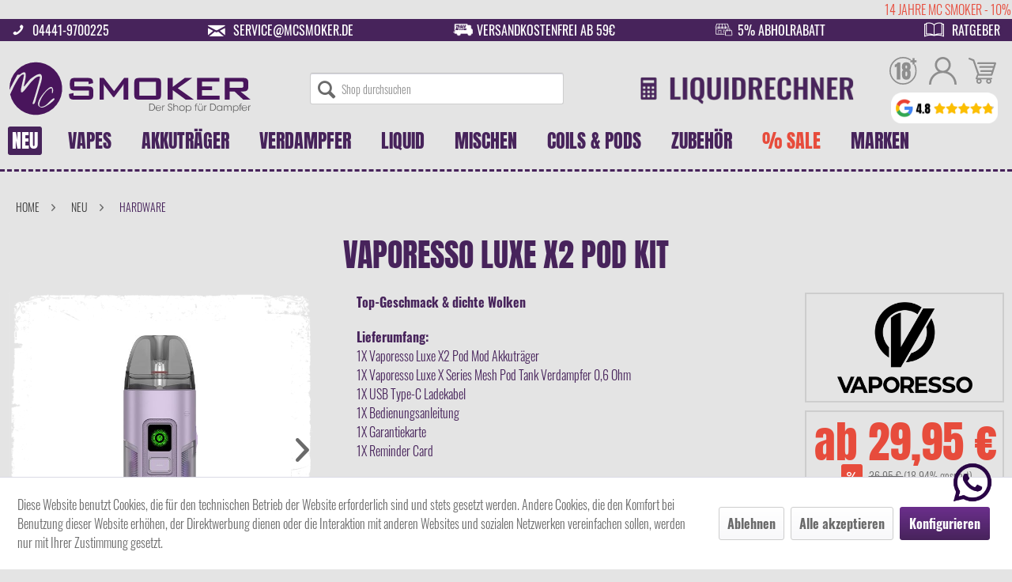

--- FILE ---
content_type: text/html; charset=UTF-8
request_url: https://www.mcsmoker.de/vaporesso-luxe-x2-pod-kit?c=151
body_size: 41480
content:
<!DOCTYPE html>
<html class="no-js" lang="de" itemscope="itemscope" itemtype="https://schema.org/WebPage">
<head>
<meta charset="utf-8">
<meta name="author" content="" />
<meta name="robots" content="index,follow" />
<meta name="revisit-after" content="15 days" />
<meta name="keywords" content="Vaporesso, Luxe, X2, 2000, mAh, GTX, 5ml, LED, 40, Watt, intelligent, Airflow, Anfänger, Beginner, Axon, Chipsatz, Zugautomatik, x, mtl, rdl, display" />
<meta name="description" content="Vaporesso Luxe X2 Pod Kit ✓ Top-Geschmack &amp; dichte Wolken ✓ 5ml Füllvolumen &amp; 2000mAh Kapazität✓ Jetzt bestellen im Shop von Mc Smoker" />
<meta property="og:type" content="product" />
<meta property="og:site_name" content="Mc Smoker" />
<meta property="og:url" content="https://www.mcsmoker.de/vaporesso-luxe-x2-pod-kit" />
<meta property="og:title" content="Vaporesso Luxe X2 Pod Kit" />
<meta property="og:description" content="Das Luxe X2 Kit bietet Dampfern zahlreiche Details, die das Dampferlebnis noch eindrucksvoller machen. Mit einem leistungsstarken 2000 mAh Ultra-High-Density Akku, der über eine schnelle 1.5A USB Typ-C Ladeoption verfügt, einem…" />
<meta property="og:image" content="https://www.mcsmoker.de/media/image/a9/80/bc/Vaporesso-Luxe-X2-Pod-Kit-Light-Purple.jpg" />
<meta property="product:brand" content="Vaporesso" />
<meta property="product:price" content="29.95" />
<meta property="product:product_link" content="https://www.mcsmoker.de/vaporesso-luxe-x2-pod-kit" />
<meta name="twitter:card" content="product" />
<meta name="twitter:site" content="Mc Smoker" />
<meta name="twitter:title" content="Vaporesso Luxe X2 Pod Kit" />
<meta name="twitter:description" content="Das Luxe X2 Kit bietet Dampfern zahlreiche Details, die das Dampferlebnis noch eindrucksvoller machen. Mit einem leistungsstarken 2000 mAh Ultra-High-Density Akku, der über eine schnelle 1.5A USB Typ-C Ladeoption verfügt, einem…" />
<meta name="twitter:image" content="https://www.mcsmoker.de/media/image/a9/80/bc/Vaporesso-Luxe-X2-Pod-Kit-Light-Purple.jpg" />
<meta itemprop="ean" content="4262445579541" />
<meta itemprop="copyrightHolder" content="Mc Smoker" />
<meta itemprop="copyrightYear" content="2014" />
<meta itemprop="isFamilyFriendly" content="True" />
<meta itemprop="image" content="https://www.mcsmoker.de/media/vector/73/be/a0/logo.svg" />
<meta name="viewport" content="width=device-width, initial-scale=1.0">
<meta name="mobile-web-app-capable" content="yes">
<meta name="apple-mobile-web-app-title" content="Mc Smoker">
<meta name="apple-mobile-web-app-capable" content="yes">
<meta name="apple-mobile-web-app-status-bar-style" content="default">
<meta name="djwoFEEoij270292qe" content="Yes">
<link rel="apple-touch-icon-precomposed" href="https://www.mcsmoker.de/media/image/ea/b0/65/windows150.png">
<link rel="shortcut icon" href="https://www.mcsmoker.de/media/image/ea/b0/65/windows150.png">
<meta name="msapplication-navbutton-color" content="#47235b" />
<meta name="application-name" content="Mc Smoker" />
<meta name="msapplication-starturl" content="https://www.mcsmoker.de/" />
<meta name="msapplication-window" content="width=1024;height=768" />
<meta name="msapplication-TileImage" content="https://www.mcsmoker.de/media/image/ea/b0/65/windows150.png">
<meta name="msapplication-TileColor" content="#47235b">
<meta name="theme-color" content="#47235b" />
<link rel="canonical" href="https://www.mcsmoker.de/vaporesso-luxe-x2-pod-kit" />
<title itemprop="name">Vaporesso Luxe X2 Pod Kit online kaufen | Mc Smoker | Mc Smoker</title>
<link href="/web/cache/1768222707_d7c23277bfc955e6a87ba8378557a84c.css" media="all" rel="stylesheet" type="text/css" />
<script>
dataLayer = window.dataLayer || [];
// Clear the previous ecommerce object
dataLayer.push({ ecommerce: null });
// Push regular datalayer
dataLayer.push ({"pageTitle":"Vaporesso Luxe X2 Pod Kit online kaufen | Mc Smoker | Mc Smoker","pageCategory":"Detail","pageSubCategory":"","pageCategoryID":151,"productCategoryPath":"","pageSubCategoryID":"","pageCountryCode":"de_DE","pageLanguageCode":"de","pageVersion":1,"pageTestVariation":"1","pageValue":1,"pageAttributes":"1","productID":5891,"productStyleID":"","productEAN":"4262445579541","productName":"Vaporesso Luxe X2 Pod Kit","productPrice":"29.95","productCategory":null,"productCurrency":"EUR","productColor":"","productRealColor":"","productSku":"Vaporesso-Luxe-X2-Kit"});
// Push new GA4 tags
dataLayer.push({"event":"view_item","ecommerce":{"currency":"EUR","value":"29.95","items":[{"item_id":"Vaporesso-Luxe-X2-Kit","item_name":"Vaporesso Luxe X2 Pod Kit","affiliation":"Mc Smoker","index":0,"item_brand":"Vaporesso","item_list_id":151,"item_list_name":"Category","price":"29.95","quantity":1,"item_category":"NEU","item_category1":"Hardware"}]}});
// Push Remarketing tags
</script>
<script>(function(w,d,s,l,i){w[l]=w[l]||[];w[l].push({'gtm.start':
new Date().getTime(),event:'gtm.js'});var f=d.getElementsByTagName(s)[0],
j=d.createElement(s),dl=l!='dataLayer'?'&l='+l:'';j.async=true;j.src=
'https://www.googletagmanager.com/gtm.js?id='+i+dl;f.parentNode.insertBefore(j,f);
})(window,document,'script','dataLayer','GTM-WBL78RJ');</script>
<script>
var _paq = window._paq = window._paq || [];
/* tracker methods like "setCustomDimension" should be called before "trackPageView" */
_paq.push(['trackPageView']);
_paq.push(['enableLinkTracking']);
(function() {
var u="//analyse.mcsmoker.de/matomo/";
_paq.push(['setTrackerUrl', u+'matomo.php']);
_paq.push(['setSiteId', '1']);
var d=document, g=d.createElement('script'), s=d.getElementsByTagName('script')[0];
g.async=true; g.src=u+'matomo.js'; s.parentNode.insertBefore(g,s);
})();
</script>
</head>
<body class="
is--ctl-detail is--act-index
top-bar-info-active
top-bar-marquee-active
" >
<div class="oldbrowser">
<div class="inner">
<span onclick="oldBrowserModal('close')">x</span>
<p class="h2">Sie verwenden einen alten Browser</p>
<p>Damit die Website korrekt angezeigt wird, verwenden Sie bitte z.B: <a href="https://www.google.com/intl/de_de/chrome/" target="_blank" rel="noopener noreferrer">Google Chrome</a>.</p>
</div>
</div>
<script>
//Turn Oldbrowser Modal On Of
function oldBrowserModal(action) {
if (action == 'open') {
var oldbrowserCLS = document.getElementsByClassName('oldbrowser');
for (var i = 0; i < oldbrowserCLS.length; i++) {
oldbrowserCLS[i].style.display = "flex";
}
document.body.style.overflow = "hidden";
} else if (action == 'close') {
var oldbrowserCLS = document.getElementsByClassName('oldbrowser');
for (var i = 0; i < oldbrowserCLS.length; i++) {
oldbrowserCLS[i].style.display = "none";
}
document.body.style.overflow = "auto";
}
}
//Check IE
function msieversion() {
var ua = window.navigator.userAgent;
var msie = ua.indexOf("MSIE ");
if (msie > 0 || !!navigator.userAgent.match(/Trident.*rv\:11\./)) {
oldBrowserModal('open');
document.getElementById('loader-wrapper').style.display = "none";
}
return false;
}
msieversion();
</script>
<div class="page-wrap">
<noscript class="noscript-main">
<div class="alert is--warning">
<div class="alert--icon">
<i class="icon--element icon--warning"></i>
</div>
<div class="alert--content">
Um Mc&#x20;Smoker in vollem Umfang nutzen zu k&ouml;nnen, empfehlen wir Ihnen Javascript in Ihrem Browser zu aktiveren.
</div>
</div>
</noscript>
<div class="header">
<header class="header-main">
<div class="topbar-marquee-wrapper">
<marquee class="block topbar-marquee" direction="left" scrolldelay="200">14 JAHRE MC SMOKER - 10% AUF ALLES MIT GESCHMACK</marquee>
</div>
<div class="topbar-info">
<div class="topbar-info-element">
<a href="tel:+4944419700225">
<i class="icon--phone"></i>
</a>
<a class="link-text" href="tel:+4944419700225">
04441-9700225
</a>
</div>
<div class="topbar-info-element">
<a href="mailto:service@mcsmoker.de">
<i class="icon--mail"></i>
</a>
<a class="link-text" href="mailto:service@mcsmoker.de">
service@mcsmoker.de
</a>
</div>
<div class="topbar-info-element">
<a href="/lieferung">
<img src="/themes/Frontend/McSmoker/frontend/_public/src/img/mcsmoker-topbar-icon-lieferung.png"
class="topbar-info-icon" alt="McSmoker Icon Lieferung DHL">
</a>
<a class="link-text" href="/lieferung">
Versandkostenfrei ab 59€
</a>
</div>
<div class="topbar-info-element">
<a href="/click-collect">
<img src="/themes/Frontend/McSmoker/frontend/_public/src/img/mcsmoker-topbar-icon-abholrabatt.png"
class="topbar-info-icon" alt="McSmoker Icon Abholrabatt">
</a>
<a class="link-text" href="/click-collect">
5% Abholrabatt
</a>
</div>
<div class="topbar-info-element">
<a href="/ratgeber">
<i class="icon--book2"></i>
</a>
<a class="link-text" href="/ratgeber">
Ratgeber
</a>
</div>
</div>
<div class="top-bar">
</div>
<div class="container header--navigation">
<div class="logo-main block-group" role="banner">
<div id="google-reviews-container">
<div class="google-views-desktop">
<a href="https://www.google.de/maps/place/Mc+Smoker+-+Der+Shop+f%C3%BCr+Dampfer/@52.7293535,8.2855128,17z/data=!4m8!3m7!1s0x47b74841929b72c1:0x45ee6e4316d20e96!8m2!3d52.7293503!4d8.2880877!9m1!1b1!16s%2Fg%2F12q4pzqph" target="_blank" rel="nofollow noopener">
<img src="https://www.mcsmoker.de/themes/Frontend/McSmoker/frontend/_public/src/img/google-bewertungen/mc-smoker-google-bewertungen-desktop.png" alt="Google Bewertungen">
</a>
</div>
<div class="google-views-mobile">
<a href="https://www.google.de/maps/place/Mc+Smoker+-+Der+Shop+f%C3%BCr+Dampfer/@52.7293535,8.2855128,17z/data=!4m8!3m7!1s0x47b74841929b72c1:0x45ee6e4316d20e96!8m2!3d52.7293503!4d8.2880877!9m1!1b1!16s%2Fg%2F12q4pzqph" target="_blank" rel="nofollow noopener">
<img src="https://www.mcsmoker.de/themes/Frontend/McSmoker/frontend/_public/src/img/google-bewertungen/mc-smoker-google-bewertungen-mobile.png" alt="Google Bewertungen">
</a>
</div>
</div>
<div class="logo--shop block">
<a class="logo--link" href="https://www.mcsmoker.de/" title="Mc Smoker - zur Startseite wechseln">
<picture>
<source srcset="https://www.mcsmoker.de/media/vector/73/be/a0/logo.svg" media="(min-width: 78.75em)">
<source srcset="https://www.mcsmoker.de/media/vector/73/be/a0/logo.svg" media="(min-width: 64em)">
<source srcset="https://www.mcsmoker.de/media/vector/73/be/a0/logo.svg" media="(min-width: 48em)">
<img srcset="https://www.mcsmoker.de/media/vector/73/be/a0/logo.svg" alt="Mc Smoker - zur Startseite wechseln" />
</picture>
</a>
</div>
</div>
<nav class="shop--navigation block-group">
<ul class="navigation--list block-group" role="menubar">
<li class="navigation--entry entry--menu-left" role="menuitem">
<a class="entry--link entry--trigger btn is--icon-left" href="#offcanvas--left" data-offcanvas="true" data-offCanvasSelector=".sidebar-main" aria-label="">
<i class="icon--menu"></i>
</a>
</li>
<li class="navigation--entry entry--search" role="menuitem" data-search="true" aria-haspopup="true" data-minLength="3">
<a class="btn entry--link entry--trigger" href="#show-hide--search" title="Suche anzeigen / schließen" aria-label="Suche anzeigen / schließen">
<i class="icon--search"></i>
<span class="search--display">Suchen</span>
</a>
<form action="/search" method="get" class="main-search--form">
<input type="search" name="sSearch" aria-label="Shop durchsuchen" class="main-search--field" autocomplete="off" autocapitalize="off" placeholder="Shop durchsuchen" />
<button type="submit" class="main-search--button" aria-label="Suchen">
<i class="icon--search"></i>
<span class="main-search--text">Suchen</span>
</button>
<div class="form--ajax-loader">&nbsp;</div>
</form>
<div class="main-search--results"></div>
</li>
<li class="navigation--entry entry--liquidrechner" role="menuitem">
<a href="https://www.mcsmoker.de/liquid-rechner/?utm_campaign=Optimierung&utm_source=Startseite&utm_medium=Bild&utm_content=Liquidrechner&utm_placement=Header">
<img alt="Liquidrechner" src="https://www.mcsmoker.de/themes/Frontend/McSmoker/frontend/_public/src/img/icons/liquidrechner-schriftzug.png" class="desktop">
<img alt="Liquidrechner" src="https://www.mcsmoker.de/themes/Frontend/McSmoker/frontend/_public/src/img/icons/liquidrechner-icon.png" class="tablet">
<img alt="Liquidrechner" src="https://www.mcsmoker.de/themes/Frontend/McSmoker/frontend/_public/src/img/icons/liquidrechner-icon-light.png" class="mobil">
</a>
</li>
<div class="navigation--entry entry--compare is--hidden" role="menuitem" aria-haspopup="true"
data-drop-down-menu="true">
    

</div>
<li class="navigation--entry entry--youth-protection" role="menuitem">
<a href="https://www.mcsmoker.de/jugendschutz">
<div class="icon">
<img alt="Jugendschutz" src="https://www.mcsmoker.de/themes/Frontend/McSmoker/frontend/_public/src/img/icons/ab18.svg">
</div>
</a>
</li>



    <li class="navigation--entry entry--account with-slt"
        role="menuitem" data-offcanvas="true" data-offCanvasSelector=".account--dropdown-navigation">
        <a href="https://www.mcsmoker.de/account" class="entry--link account--link">
            <div class="icon">
                <svg xmlns="http://www.w3.org/2000/svg" viewBox="0 0 512 512"><path d="M437.02 330.98c-27.883-27.882-61.071-48.523-97.281-61.018C378.521 243.251 404 198.548 404 148 404 66.393 337.607 0 256 0S108 66.393 108 148c0 50.548 25.479 95.251 64.262 121.962-36.21 12.495-69.398 33.136-97.281 61.018C26.629 379.333 0 443.62 0 512h40c0-119.103 96.897-216 216-216s216 96.897 216 216h40c0-68.38-26.629-132.667-74.98-181.02zM256 256c-59.551 0-108-48.448-108-108S196.449 40 256 40s108 48.448 108 108-48.449 108-108 108z"/></svg>            </div>
        </a>

                    <div class="account--dropdown-navigation">

                <div class="navigation--smartphone">
                    <div class="entry--close-off-canvas">
                        <a href="#close-account-menu" class="account--close-off-canvas"
                            title="Menü schließen"
                            aria-label="Menü schließen">
                            Menü schließen <i
                                class="icon--arrow-right"></i>
                        </a>
                    </div>
                </div>

                    <div class="account--menu is--rounded is--personalized">
        
                            
                
                                            <span class="navigation--headline">
                            Mein Konto
                        </span>
                                    

                
                <div class="account--menu-container">

                    
                        
                        <ul class="sidebar--navigation navigation--list is--level0 show--active-items">
                            
                                
                                
                                    
                                                                                    <li class="navigation--entry">
                                                <span class="navigation--signin">
                                                    <a href="https://www.mcsmoker.de/account#hide-registration"
                                                       class="blocked--link btn is--primary navigation--signin-btn"
                                                       data-collapseTarget="#registration"
                                                       data-action="close">
                                                        Anmelden
                                                    </a>
                                                    <span class="navigation--register">
                                                        oder
                                                        <a href="https://www.mcsmoker.de/account#show-registration"
                                                           class="blocked--link"
                                                           data-collapseTarget="#registration"
                                                           data-action="open">
                                                            registrieren
                                                        </a>
                                                    </span>
                                                </span>
                                            </li>
                                                                            

                                    
                                        <li class="navigation--entry">
                                            <a href="https://www.mcsmoker.de/account" title="Übersicht" class="navigation--link">
                                                Übersicht
                                            </a>
                                        </li>
                                    
                                

                                
                                
                                    <li class="navigation--entry">
                                        <a href="https://www.mcsmoker.de/account/profile" title="Persönliche Daten" class="navigation--link" rel="nofollow">
                                            Persönliche Daten
                                        </a>
                                    </li>
                                

                                
                                
                                                                            
                                            <li class="navigation--entry">
                                                <a href="https://www.mcsmoker.de/address/index/sidebar/" title="Adressen" class="navigation--link" rel="nofollow">
                                                    Adressen
                                                </a>
                                            </li>
                                        
                                                                    

                                
                                
                                    <li class="navigation--entry">
                                        <a href="https://www.mcsmoker.de/account/payment" title="Zahlungsarten" class="navigation--link" rel="nofollow">
                                            Zahlungsarten
                                        </a>
                                    </li>
                                

                                
                                
                                    <li class="navigation--entry">
                                        <a href="https://www.mcsmoker.de/account/orders" title="Bestellungen" class="navigation--link" rel="nofollow">
                                            Bestellungen
                                        </a>
                                    </li>
                                

                                
                                
                                                                    

                                
                                
                                    <li class="navigation--entry">
                                        <a href="https://www.mcsmoker.de/note" title="Merkzettel" class="navigation--link" rel="nofollow">
                                            Merkzettel
                                        </a>
                                    </li>
                                

                                
                                
                                                                    

                                
                                
                                                                    
                            
                        </ul>
                    
                </div>
                    
    </div>
            </div>
            </li>




    <li class="navigation--entry entry--notepad" role="menuitem">
        
        <a href="https://www.mcsmoker.de/note" title="Merkzettel"
            aria-label="Merkzettel">
            <div class="icon">
                <svg xmlns="http://www.w3.org/2000/svg" viewBox="0 0 512 512"><path d="M375.467 22.164c-60.061 0-99.769 32.795-119.467 54.493-19.697-21.696-59.406-54.493-119.467-54.493C54.581 22.164 0 98.373 0 183.744c0 63.878 32.211 188.323 247.931 304.064a17.066 17.066 0 0016.138 0C479.79 372.066 512 247.622 512 183.744c0-87.352-56.197-161.58-136.533-161.58zM256 453.348C152.381 396.376 34.133 301.45 34.133 183.744c0-65.477 39.319-127.446 102.4-127.446 47.857 0 87.452 29.344 104.973 56.973 6.679 10.743 22.365 10.732 29.017-.046.352-.569 35.938-56.928 104.944-56.928 63.551 0 102.4 62.591 102.4 127.446 0 117.709-118.245 212.632-221.867 269.605z"/></svg>            </div>
                    </a>
    </li>




    <li class="navigation--entry entry--cart" role="menuitem">
        
        <a class="cart--link" href="https://www.mcsmoker.de/checkout/cart" title="Warenkorb"
            aria-label="Warenkorb">
            <div class="icon">
                <svg xmlns="http://www.w3.org/2000/svg" viewBox="0 0 446.843 446.843"><path d="M444.09 93.103a14.343 14.343 0 00-11.584-5.888H155.321c-7.92 0-14.337 6.417-14.337 14.337s6.417 14.337 14.337 14.337h257.537l-10.338 32.259H186.782c-7.92 0-14.337 6.417-14.337 14.337s6.417 14.337 14.337 14.337h206.543l-11.868 37.038H203.509c-7.92 0-14.337 6.417-14.337 14.34 0 7.92 6.417 14.337 14.337 14.337h168.759l-9.955 31.064H172.692L94.794 49.064a14.352 14.352 0 00-8.3-8.646L19.586 14.134c-7.374-2.887-15.695.735-18.591 8.1-2.891 7.369.73 15.695 8.1 18.591l60.768 23.872 74.381 214.399c-3.283 1.144-6.065 3.663-7.332 7.187l-21.506 59.739a11.928 11.928 0 001.468 10.916 11.95 11.95 0 009.773 5.078h11.044c-6.844 7.616-11.044 17.646-11.044 28.675 0 23.718 19.298 43.012 43.012 43.012s43.012-19.294 43.012-43.012c0-11.029-4.2-21.059-11.044-28.675h93.776c-6.847 7.616-11.048 17.646-11.048 28.675 0 23.718 19.294 43.012 43.013 43.012 23.718 0 43.012-19.294 43.012-43.012 0-11.029-4.2-21.059-11.043-28.675h13.433c6.599 0 11.947-5.349 11.947-11.948s-5.349-11.947-11.947-11.947H143.647l13.319-36.996c1.72.724 3.578 1.152 5.523 1.152h210.278a14.33 14.33 0 0013.65-9.959l59.739-186.387a14.33 14.33 0 00-2.066-12.828zM169.659 409.807c-10.543 0-19.116-8.573-19.116-19.116s8.573-19.117 19.116-19.117 19.116 8.574 19.116 19.117-8.573 19.116-19.116 19.116zm157.708 0c-10.543 0-19.117-8.573-19.117-19.116s8.574-19.117 19.117-19.117c10.542 0 19.116 8.574 19.116 19.117s-8.574 19.116-19.116 19.116z"/></svg>            </div>
        </a>
        <div class="ajax-loader">&nbsp;</div>
    </li>




</ul>
</nav>
<div class="container--ajax-cart" data-collapse-cart="true" data-displayMode="offcanvas"></div>
</div>
<div class="mobile-search-form">
<li class="navigation--entry entry--search" role="menuitem" data-search="true" aria-haspopup="true" data-minLength="3">
<a class="btn entry--link entry--trigger" href="#show-hide--search" title="Suche anzeigen / schließen" aria-label="Suche anzeigen / schließen">
<i class="icon--search"></i>
<span class="search--display">Suchen</span>
</a>
<form action="/search" method="get" class="main-search--form">
<input type="search" name="sSearch" aria-label="Shop durchsuchen" class="main-search--field" autocomplete="off" autocapitalize="off" placeholder="Shop durchsuchen" />
<button type="submit" class="main-search--button" aria-label="Suchen">
<i class="icon--search"></i>
<span class="main-search--text">Suchen</span>
</button>
<div class="form--ajax-loader">&nbsp;</div>
</form>
<div class="main-search--results"></div>
</li>
</div>
</header>
<nav class="navigation-main">
<div class="container" data-menu-scroller="true" data-listSelector=".navigation--list.container" data-viewPortSelector=".navigation--list-wrapper">
<div class="navigation--list-wrapper">
<ul class="navigation--list container" role="menubar" itemscope="itemscope" itemtype="https://schema.org/SiteNavigationElement">
<li class="navigation--entry is--active" role="menuitem">
<a class="navigation--link is--active"
href="https://www.mcsmoker.de/neu/" title="NEU" aria-label="NEU" itemprop="url"
>
<span itemprop="name">NEU</span>
</a>
</li><li class="navigation--entry" role="menuitem">
<a class="navigation--link"
href="https://www.mcsmoker.de/vapes/" title="Vapes" aria-label="Vapes" itemprop="url"
>
<span itemprop="name">Vapes</span>
</a>
</li><li class="navigation--entry" role="menuitem">
<a class="navigation--link"
href="https://www.mcsmoker.de/akkutraeger/" title="Akkuträger" aria-label="Akkuträger" itemprop="url"
>
<span itemprop="name">Akkuträger</span>
</a>
</li><li class="navigation--entry" role="menuitem">
<a class="navigation--link"
href="https://www.mcsmoker.de/verdampfer/" title="Verdampfer" aria-label="Verdampfer" itemprop="url"
>
<span itemprop="name">Verdampfer</span>
</a>
</li><li class="navigation--entry" role="menuitem">
<a class="navigation--link"
href="https://www.mcsmoker.de/liquid/" title="Liquid" aria-label="Liquid" itemprop="url"
>
<span itemprop="name">Liquid</span>
</a>
</li><li class="navigation--entry" role="menuitem">
<a class="navigation--link"
href="https://www.mcsmoker.de/mischen/" title="Mischen" aria-label="Mischen" itemprop="url"
>
<span itemprop="name">Mischen</span>
</a>
</li><li class="navigation--entry" role="menuitem">
<a class="navigation--link"
href="https://www.mcsmoker.de/coils-pods/" title="Coils & Pods" aria-label="Coils & Pods" itemprop="url"
>
<span itemprop="name">Coils & Pods</span>
</a>
</li><li class="navigation--entry" role="menuitem">
<a class="navigation--link"
href="https://www.mcsmoker.de/zubehoer/" title="Zubehör" aria-label="Zubehör" itemprop="url"
>
<span itemprop="name">Zubehör</span>
</a>
</li><li class="navigation--entry" role="menuitem">
<a class="navigation--link text-error"
href="https://www.mcsmoker.de/sale/" title="% Sale" aria-label="% Sale" itemprop="url"
>
<span itemprop="name">% Sale</span>
</a>
</li><li class="navigation--entry" role="menuitem">
<a class="navigation--link"
href="https://www.mcsmoker.de/marken/" title="Marken" aria-label="Marken" itemprop="url"
>
<span itemprop="name">Marken</span>
</a>
</li>
</ul>
</div>
<div class="advanced-menu" data-advanced-menu="true" data-hoverDelay="250">
<div class="menu--container">
<div id="neu" class="content--wrapper">
<div id="arten">
<div class="block-group d-flex justify-content-center item-list">
<a href="https://www.mcsmoker.de/neu/hardware/" class="block b20 "><img alt="Hardware" class="lazy" data-src="https://www.mcsmoker.de/media/image/1b/7f/96/Hardware-neu-Icon_Zeichenflache-1.png"> <p>Hardware</p></a>
<a href="https://www.mcsmoker.de/neu/aroma/" class="block b20 "><img alt="Aroma" class="lazy" data-src="https://www.mcsmoker.de/media/vector/c9/92/b4/Aroma-Ubersicht-neu_Zeichenflache-1.svg"> <p>Aroma</p></a>
<a href="https://www.mcsmoker.de/neu/liquid/" class="block b20 "><img alt="Liquid" class="lazy" data-src="https://www.mcsmoker.de/media/image/d7/4d/8b/Liquid-Icon_Zeichenflache-1.png"> <p>Liquid</p></a>
</div>
</div>
</div>
</div>
<div class="menu--container">
<div id="sets" class="content--wrapper">
<div id="arten">
<div class="block-group d-flex justify-content-center item-list">
<div class="block b20">
<a href="https://www.mcsmoker.de/vapes/pod-systeme/" class="block rounded "><img alt="Pod Systeme" class="lazy" data-src="https://www.mcsmoker.de/media/image/ef/7b/f8/Podsysteme-icon-neu_Zeichenflache-1.png"> <p>Pod Systeme</p></a>
<a href="https://www.mcsmoker.de/vapes/pod-systeme/mtl/" class="child ">MTL</a>
<a href="https://www.mcsmoker.de/vapes/pod-systeme/rdl/" class="child ">RDL</a>
<a href="https://www.mcsmoker.de/vapes/pod-systeme/dl/" class="child ">DL</a>
</div>
<div class="block b20">
<a href="https://www.mcsmoker.de/vapes/boxen-tubes/" class="block rounded "><img alt="Boxen | Tubes" class="lazy" data-src="https://www.mcsmoker.de/media/image/42/9b/3c/Box-Icon-neu_Zeichenflache-1.png"> <p>Boxen | Tubes</p></a>
<a href="https://www.mcsmoker.de/vapes/boxen-tubes/mtl/" class="child ">MTL</a>
<a href="https://www.mcsmoker.de/vapes/boxen-tubes/dl/" class="child ">DL</a>
</div>
<div class="block b20">
<a href="https://www.mcsmoker.de/vapes/vaporizer/" class="block rounded "><img alt="Vaporizer" class="lazy" data-src="https://www.mcsmoker.de/media/image/93/4e/62/Vaporizer.png"> <p>Vaporizer</p></a>
</div>
<div class="block b20">
<a href="https://www.mcsmoker.de/vapes/boro-systeme/" class="block rounded "><img alt="Boro Systeme" class="lazy" data-src="https://www.mcsmoker.de/media/image/69/37/d1/Boro-Kit.png"> <p>Boro Systeme</p></a>
</div>
<div class="block b20">
<a href="https://www.mcsmoker.de/vapes/e-shishas/" class="block rounded "><img alt="E-Shishas" class="lazy" data-src="https://www.mcsmoker.de/media/image/6b/8c/a6/Shisha-Kit-2.png"> <p>E-Shishas</p></a>
</div>
</div>
</div>
</div>
</div>
<div class="menu--container">
<div id="akkutraeger" class="content--wrapper">
<div id="arten">
<div class="block-group d-flex justify-content-center item-list">
<a href="https://www.mcsmoker.de/akkutraeger/wechselbarer-akku/" class="block b20 "><img alt="Wechselbarer Akku" class="lazy" data-src="https://www.mcsmoker.de/media/image/74/c7/c0/Wechselbarer-Akku-icon-neu_Zeichenflache-1_Zeichenflache-1.png"> <p>Wechselbarer Akku</p></a>
<a href="https://www.mcsmoker.de/akkutraeger/integrierter-akku/" class="block b20 "><img alt="Integrierter Akku" class="lazy" data-src="https://www.mcsmoker.de/media/image/4f/69/31/Fest-verbauter-Akku-icon-neu_Zeichenflache-1_Zeichenflache-1.png"> <p>Integrierter Akku</p></a>
</div>
</div>
</div>
</div>
<div class="menu--container">
<div id="verdampfer" class="content--wrapper">
<div id="arten">
<div class="block-group d-flex justify-content-center item-list">
<div class="block b20">
<a href="https://www.mcsmoker.de/verdampfer/fertigverdampfer/" class="block rounded "><img alt="Fertigverdampfer" class="lazy" data-src="https://www.mcsmoker.de/media/image/43/77/f3/Fertigverdampfer-icon-neu_Zeichenflache-1.png"> <p>Fertigverdampfer</p></a>
<a href="https://www.mcsmoker.de/verdampfer/fertigverdampfer/mtl/" class="child ">MTL</a>
<a href="https://www.mcsmoker.de/verdampfer/fertigverdampfer/dl/" class="child ">DL</a>
</div>
<div class="block b20">
<a href="https://www.mcsmoker.de/verdampfer/selbstwickelverdampfer/" class="block rounded "><img alt="Selbstwickelverdampfer" class="lazy" data-src="https://www.mcsmoker.de/media/image/8d/90/c6/Selbstwickelverdampfer-icon-neu_Zeichenflache-1.png"> <p>Selbstwickelverdampfer</p></a>
<a href="https://www.mcsmoker.de/verdampfer/selbstwickelverdampfer/mtl/" class="child ">MTL</a>
<a href="https://www.mcsmoker.de/verdampfer/selbstwickelverdampfer/dl/" class="child ">DL</a>
</div>
<div class="block b20 verdampfer-start">
<a href="https://www.mcsmoker.de/verdampfer/boro-tanks/" class="block rounded "><img alt="Boro Tanks" class="lazy" data-src="https://www.mcsmoker.de/media/image/11/2e/ca/Boro-Tanks.png"> <p>Boro Tanks</p></a>
</div>
</div>
</div>
</div>
</div>
<div class="menu--container">
<div id="liquid" class="content--wrapper">
<div class="block-group block-row">
<div id="geschmacksrichtung" class="block b50">
<p class="title-with-lightning">
Geschmacksrichtung
</p>
<div class="block-group item-list">
<a href="https://www.mcsmoker.de/liquid/tabak/" class="block b33 rounded "><img alt="Tabak" class="lazy" data-src="https://www.mcsmoker.de/media/image/1d/34/4d/icon-e-liquid-tabak.png"> <p>Tabak</p></a>
<a href="https://www.mcsmoker.de/liquid/frucht/" class="block b33 rounded "><img alt="Frucht" class="lazy" data-src="https://www.mcsmoker.de/media/image/53/34/49/icon-e-liquid-frucht.png"> <p>Frucht</p></a>
<a href="https://www.mcsmoker.de/liquid/suesses/" class="block b33 rounded "><img alt="Süßes" class="lazy" data-src="https://www.mcsmoker.de/media/image/c2/bc/48/icon-e-liquid-suesses.png"> <p>Süßes</p></a>
<a href="https://www.mcsmoker.de/liquid/getraenke/" class="block b33 rounded "><img alt="Getränke" class="lazy" data-src="https://www.mcsmoker.de/media/image/a2/81/9d/icon-e-liquid-getraenke.png"> <p>Getränke</p></a>
<a href="https://www.mcsmoker.de/liquid/minze-menthol/" class="block b33 rounded "><img alt="Minze & Menthol" class="lazy" data-src="https://www.mcsmoker.de/media/image/20/08/a5/icon-e-liquid-minze-menthol.png"> <p>Minze & Menthol</p></a>
<a href="https://www.mcsmoker.de/liquid/koolada/" class="block b33 rounded "><img alt="Koolada" class="lazy" data-src="https://www.mcsmoker.de/media/image/1f/8e/79/icon-e-liquid-koolada.png"> <p>Koolada</p></a>
</div>
</div>
<div id="variante" class="block b50">
<p class="title-with-lightning">
Variante
</p>
<div class="block-group d-flex item-list justify-content-center">
<a href="https://www.mcsmoker.de/liquid/klassisch/" class="block b33 rounded "><img alt="Klassisch" class="lazy" data-src="https://www.mcsmoker.de/media/image/d1/a0/7f/10ml-Liquid-Icon-neu_Zeichenflache-1.png"> <p>Klassisch</p></a>
<a href="https://www.mcsmoker.de/liquid/shortfill/" class="block b33 rounded "><img alt="Shortfill" class="lazy" data-src="https://www.mcsmoker.de/media/image/eb/a3/c5/Shake-n-Vape-Icon_Zeichenflache-1_Zeichenflache-1.png"> <p>Shortfill</p></a>
</div>
<div class="block-group d-flex item-list justify-content-center">
<a href="https://www.mcsmoker.de/liquid/nikotinsalz/" class="block b33 rounded "><img alt="Nikotinsalz" class="lazy" data-src="https://www.mcsmoker.de/media/image/ca/20/e4/Nikotinsalzliquid-Icon_Zeichenflache-1.png"> <p>Nikotinsalz</p></a>
<a href="https://www.mcsmoker.de/coils-pods/prefilled-pods/" class="block b33 rounded "><img alt="Prefilled Pods" class="lazy" data-src="https://www.mcsmoker.de/media/image/79/16/25/prefilledpodsicon1_Zeichenflache-1TcYZGRS7RIccI.png"> <p>Prefilled Pods</p></a>
</div>
</div>
</div>
</div>
</div>
<div class="menu--container">
<a href="https://www.mcsmoker.de/liquid-rechner/"><img alt="Liquidrechner Mischen" class="lazy" data-src="https://www.mcsmoker.de/media/image/64/e9/95/banner-liquidrechner-mischen.jpg"></a>
<div id="mischen" class="content--wrapper">
<div class="block-group block-row">
<div id="geschmacksrichtung" class="block b50">
<p class="title-with-lightning">
Geschmacksrichtung
</p>
<div class="block-group item-list">
<a href="https://www.mcsmoker.de/mischen/tabak/" class="block b33 rounded "><img alt="Tabak" class="lazy" data-src="https://www.mcsmoker.de/media/image/1d/34/4d/icon-e-liquid-tabak.png"> <p>Tabak</p></a>
<a href="https://www.mcsmoker.de/mischen/frucht/" class="block b33 rounded "><img alt="Frucht" class="lazy" data-src="https://www.mcsmoker.de/media/image/53/34/49/icon-e-liquid-frucht.png"> <p>Frucht</p></a>
<a href="https://www.mcsmoker.de/mischen/suesses/" class="block b33 rounded "><img alt="Süßes" class="lazy" data-src="https://www.mcsmoker.de/media/image/c2/bc/48/icon-e-liquid-suesses.png"> <p>Süßes</p></a>
<a href="https://www.mcsmoker.de/mischen/getraenke/" class="block b33 rounded "><img alt="Getränke" class="lazy" data-src="https://www.mcsmoker.de/media/image/a2/81/9d/icon-e-liquid-getraenke.png"> <p>Getränke</p></a>
<a href="https://www.mcsmoker.de/mischen/minze-menthol/" class="block b33 rounded "><img alt="Minze & Menthol" class="lazy" data-src="https://www.mcsmoker.de/media/image/20/08/a5/icon-e-liquid-minze-menthol.png"> <p>Minze & Menthol</p></a>
<a href="https://www.mcsmoker.de/mischen/koolada/" class="block b33 rounded "><img alt="Koolada" class="lazy" data-src="https://www.mcsmoker.de/media/image/1f/8e/79/icon-e-liquid-koolada.png"> <p>Koolada</p></a>
</div>
</div>
<div id="variante" class="block b50">
<p class="title-with-lightning">
Variante
</p>
<div class="block-group d-flex item-list justify-content-center">
<a href="https://www.mcsmoker.de/mischen/aroma/" class="block b33 rounded "><img alt="Aroma" class="lazy" data-src="https://www.mcsmoker.de/media/vector/c9/92/b4/Aroma-Ubersicht-neu_Zeichenflache-1.svg"> <p>Aroma</p></a>
<a href="https://www.mcsmoker.de/mischen/liquid-base/" class="block b33 rounded "><img alt="Liquid Base" class="lazy" data-src="https://www.mcsmoker.de/media/image/25/d9/19/Base-Icon-neu_Zeichenflache-1.png"> <p>Liquid Base</p></a>
</div>
<div class="block-group d-flex item-list justify-content-center">
<a href="https://www.mcsmoker.de/mischen/nikotinshots/" class="block b33 rounded "><img alt="Nikotinshots" class="lazy" data-src="https://www.mcsmoker.de/media/image/ed/33/d6/Nikotinbooster-Icon-neu_Zeichenflache-1_Zeichenflache-1.png"> <p>Nikotinshots</p></a>
<a href="https://www.mcsmoker.de/mischen/mischzubehoer/" class="block b33 rounded "><img alt="Mischzubehör" class="lazy" data-src="https://www.mcsmoker.de/media/image/32/39/5b/Mischzubehor-Icon-neu_Zeichenflache-1.png"> <p>Mischzubehör</p></a>
</div>
</div>
</div>
</div>
</div>
<div class="menu--container">
<div class="content--wrapper">
<div class="block-group d-flex justify-content-center item-list">
<a href="https://www.mcsmoker.de/coils-pods/prefilled-pods/" class="block b16 rounded "><img alt="Prefilled Pods" class="lazy" data-src="https://www.mcsmoker.de/media/image/79/16/25/prefilledpodsicon1_Zeichenflache-1TcYZGRS7RIccI.png"> <p>Prefilled Pods</p></a>
<a href="https://www.mcsmoker.de/coils-pods/verdampferkoepfe/" class="block b16 rounded "><img alt="Verdampferköpfe" class="lazy" data-src="https://www.mcsmoker.de/media/image/ec/dd/c3/Verdampferkopfe-Icon_Zeichenflache-1.png"> <p>Verdampferköpfe</p></a>
<a href="https://www.mcsmoker.de/coils-pods/pods/" class="block b16 rounded "><img alt="Pods" class="lazy" data-src="https://www.mcsmoker.de/media/image/c9/11/e4/Pod-Icon-neu_Zeichenflache-1_Zeichenflache-1.png"> <p>Pods</p></a>
<a href="https://www.mcsmoker.de/verdampfer/boro-tanks/" class="block b16 rounded "><img alt="Boro Tanks" class="lazy" data-src="https://www.mcsmoker.de/media/image/11/2e/ca/Boro-Tanks.png"> <p>Boro Tanks</p></a>
</div>
</div>
</div>
<div class="menu--container">
<div id="zubehoer" class="content--wrapper">
<p class="title-with-lightning">
Zubehör
</p>
<div class="block-group item-list d-flex justify-content-center">
<a href="https://www.mcsmoker.de/zubehoer/akkuzellen/" class="block b16 rounded "><img alt="Akkuzellen" class="lazy" data-src="https://www.mcsmoker.de/media/image/g0/d7/3c/Akkuzelle_Zeichenflache-1.png"> <p>Akkuzellen</p></a>
<a href="https://www.mcsmoker.de/zubehoer/ladegeraete/" class="block b16 rounded "><img alt="Ladegeräte" class="lazy" data-src="https://www.mcsmoker.de/media/image/1a/1c/66/Ladegerate_Zeichenflache-1.png"> <p>Ladegeräte</p></a>
<a href="https://www.mcsmoker.de/zubehoer/tanks-glaeser/" class="block b16 rounded "><img alt="Tanks & Gläser" class="lazy" data-src="https://www.mcsmoker.de/media/image/85/1e/a7/Tanks-Glaser-Icon-neu_Zeichenflache-1.png"> <p>Tanks & Gläser</p></a>
<a href="https://www.mcsmoker.de/zubehoer/drip-tips/" class="block b16 rounded "><img alt="Drip Tips" class="lazy" data-src="https://www.mcsmoker.de/media/image/17/fa/bb/Drip-Tips-Icon-neu_Zeichenflache-1.png"> <p>Drip Tips</p></a>
<a href="https://www.mcsmoker.de/zubehoer/schutzhuellen/" class="block b16 rounded "><img alt="Schutzhüllen" class="lazy" data-src="https://www.mcsmoker.de/media/image/73/42/9f/Schutzhulle-Icon_Zeichenflache-1.png"> <p>Schutzhüllen</p></a>
<a href="https://www.mcsmoker.de/zubehoer/taschen-etuis/" class="block b16 rounded "><img alt="Taschen & Etuis" class="lazy" data-src="https://www.mcsmoker.de/media/image/37/00/50/Taschen-icon-neu_Zeichenflache-1.png"> <p>Taschen & Etuis</p></a>
</div>
<div class="block-group item-list d-flex justify-content-center">
<a href="https://www.mcsmoker.de/zubehoer/adpater-dichtungen-und-sonstiges/" class="block b16 rounded "><img alt="Adpater, Dichtungen und Sonstiges" class="lazy" data-src="https://www.mcsmoker.de/media/image/5a/39/1c/Adapter-Dichtungen-Schrauben-Icon-neu_Zeichenflache-1.png"> <p>Adpater, Dichtungen und Sonstiges</p></a>
<a href="https://www.mcsmoker.de/zubehoer/vaporizer-zubehoer/" class="block b16 rounded "><img alt="Vaporizer-Zubehör" class="lazy" data-src="https://www.mcsmoker.de/media/image/99/ed/af/Vaporizer-Icon.png"> <p>Vaporizer-Zubehör</p></a>
<a href="https://www.mcsmoker.de/zubehoer/ladekabel/" class="block b16 rounded "><img alt="Ladekabel" class="lazy" data-src="https://www.mcsmoker.de/media/image/74/66/bd/Laden-Icon.png"> <p>Ladekabel</p></a>
</div>
<div id="wickeln_submenu" class="block" style="margin-top: 25px;">
<p class="title-with-lightning">
Wickeln
</p>
<div class="block-group item-list d-flex justify-content-center">
<a href="https://www.mcsmoker.de/zubehoer/wickeln/fertigwicklungen/" class="block b16 rounded "><img alt="Fertigwicklungen" class="lazy" data-src="https://www.mcsmoker.de/media/image/54/03/dc/Fertigwicklungen-icon-neu_Zeichenflache-1.png"> <p>Fertigwicklungen</p></a>
<a href="https://www.mcsmoker.de/zubehoer/wickeln/wickeldraht/" class="block b16 rounded "><img alt="Wickeldraht" class="lazy" data-src="https://www.mcsmoker.de/media/image/cd/1a/72/Wickeldraht-icon-neu_Zeichenflache-1.png"> <p>Wickeldraht</p></a>
<a href="https://www.mcsmoker.de/zubehoer/wickeln/wickelwatte/" class="block b16 rounded "><img alt="Wickelwatte" class="lazy" data-src="https://www.mcsmoker.de/media/image/28/65/d2/Watte-Icon_Zeichenflache-1.png"> <p>Wickelwatte</p></a>
<a href="https://www.mcsmoker.de/zubehoer/wickeln/wickeldecks/" class="block b16 rounded "><img alt="Wickeldecks" class="lazy" data-src="https://www.mcsmoker.de/media/image/f2/a1/fd/Wickeldeck-Icon_Zeichenflache-1.png"> <p>Wickeldecks</p></a>
<a href="https://www.mcsmoker.de/zubehoer/wickeln/werkzeuge/" class="block b16 rounded "><img alt="Werkzeuge" class="lazy" data-src="https://www.mcsmoker.de/media/image/33/68/68/Werkzeug-icon-neu_Zeichenflache-1.png"> <p>Werkzeuge</p></a>
</div>
</div>
</div>
</div>
<div class="menu--container">
<div class="content--wrapper">
<div class="child-menu">
<div class="block-group d-flex justify-content-center item-list">
<div class="block b20">
<a href="https://www.mcsmoker.de/sale/hardware/" class="block rounded "><img alt="Hardware" class="lazy" data-src="https://www.mcsmoker.de/media/image/f6/5f/2f/Hardware-Sale.png"> <p>Hardware</p></a>
<a href="https://www.mcsmoker.de/sale/hardware/e-zigaretten/" class="child ">E-Zigaretten</a>
<a href="https://www.mcsmoker.de/sale/hardware/akkutraeger/" class="child ">Akkuträger</a>
<a href="https://www.mcsmoker.de/sale/hardware/verdampfer/" class="child ">Verdampfer</a>
<a href="https://www.mcsmoker.de/sale/hardware/coils-pods/" class="child ">Coils & Pods</a>
<a href="https://www.mcsmoker.de/sale/hardware/zubehoer/" class="child ">Zubehör</a>
</div>
<div class="block b20">
<a href="https://www.mcsmoker.de/sale/liquid/" class="block rounded "><img alt="Liquid" class="lazy" data-src="https://www.mcsmoker.de/media/image/4a/26/4b/Liquid-Sale.png"> <p>Liquid</p></a>
<a href="https://www.mcsmoker.de/sale/liquid/nikotinsalz/" class="child ">Nikotinsalz</a>
<a href="https://www.mcsmoker.de/sale/liquid/klassisch/" class="child ">Klassisch</a>
<a href="https://www.mcsmoker.de/sale/liquid/shortfill/" class="child ">Shortfill</a>
<a href="https://www.mcsmoker.de/sale/liquid/prefilled-pods/" class="child ">Prefilled Pods</a>
</div>
<div class="block b20">
<a href="https://www.mcsmoker.de/sale/aroma/" class="block rounded "><img alt="Aroma" class="lazy" data-src="https://www.mcsmoker.de/media/image/93/92/93/Aroma-Sale.png"> <p>Aroma</p></a>
</div>
</div>
</div>
</div>
</div>
<div class="menu--container">
</div>
</div>
</div>
</nav>
</div>
<section class="content-main container block-group">
<nav class="content--breadcrumb block">
<ul class="breadcrumb--list" role="menu" itemscope itemtype="https://schema.org/BreadcrumbList">
<li role="menuitem" class="breadcrumb--entry is--home">
<a href="https://www.mcsmoker.de/" class="breadcrumb--link">
<span class="breadcrumb--title">Home</span>
</a>
</li>
<li role="none" class="breadcrumb--separator">
<i class="icon--arrow-right"></i>
</li>
<li role="menuitem" class="breadcrumb--entry" itemprop="itemListElement" itemscope itemtype="https://schema.org/ListItem">
<a class="breadcrumb--link" href="https://www.mcsmoker.de/neu/" title="NEU" itemprop="item">
<link itemprop="url" href="https://www.mcsmoker.de/neu/" />
<span class="breadcrumb--title" itemprop="name">NEU</span>
</a>
<meta itemprop="position" content="0" />
</li>
<li role="none" class="breadcrumb--separator">
<i class="icon--arrow-right"></i>
</li>
<li role="menuitem" class="breadcrumb--entry is--active" itemprop="itemListElement" itemscope itemtype="https://schema.org/ListItem">
<a class="breadcrumb--link" href="https://www.mcsmoker.de/neu/hardware/" title="Hardware" itemprop="item">
<link itemprop="url" href="https://www.mcsmoker.de/neu/hardware/" />
<span class="breadcrumb--title" itemprop="name">Hardware</span>
</a>
<meta itemprop="position" content="1" />
</li>
</ul>
</nav>
<div class="content-main--inner">
<div id='cookie-consent' class='off-canvas is--left block-transition' data-cookie-consent-manager='true' data-cookieTimeout='60'>
<div class='cookie-consent--header cookie-consent--close'>
Cookie-Einstellungen
<i class="icon--arrow-right"></i>
</div>
<div class='cookie-consent--description'>
Diese Website benutzt Cookies, die für den technischen Betrieb der Website erforderlich sind und stets gesetzt werden. Andere Cookies, die den Komfort bei Benutzung dieser Website erhöhen, der Direktwerbung dienen oder die Interaktion mit anderen Websites und sozialen Netzwerken vereinfachen sollen, werden nur mit Ihrer Zustimmung gesetzt.
</div>
<div class='cookie-consent--configuration'>
<div class='cookie-consent--configuration-header'>
<div class='cookie-consent--configuration-header-text'>Konfiguration</div>
</div>
<div class='cookie-consent--configuration-main'>
<div class='cookie-consent--group'>
<input type="hidden" class="cookie-consent--group-name" value="technical" />
<label class="cookie-consent--group-state cookie-consent--state-input cookie-consent--required">
<input type="checkbox" name="technical-state" class="cookie-consent--group-state-input" disabled="disabled" checked="checked"/>
<span class="cookie-consent--state-input-element"></span>
</label>
<div class='cookie-consent--group-title' data-collapse-panel='true' data-contentSiblingSelector=".cookie-consent--group-container">
<div class="cookie-consent--group-title-label cookie-consent--state-label">
Technisch erforderlich
</div>
<span class="cookie-consent--group-arrow is-icon--right">
<i class="icon--arrow-right"></i>
</span>
</div>
<div class='cookie-consent--group-container'>
<div class='cookie-consent--group-description'>
Diese Cookies sind für die Grundfunktionen des Shops notwendig.
</div>
<div class='cookie-consent--cookies-container'>
<div class='cookie-consent--cookie'>
<input type="hidden" class="cookie-consent--cookie-name" value="cookieDeclined" />
<label class="cookie-consent--cookie-state cookie-consent--state-input cookie-consent--required">
<input type="checkbox" name="cookieDeclined-state" class="cookie-consent--cookie-state-input" disabled="disabled" checked="checked" />
<span class="cookie-consent--state-input-element"></span>
</label>
<div class='cookie--label cookie-consent--state-label'>
"Alle Cookies ablehnen" Cookie
</div>
</div>
<div class='cookie-consent--cookie'>
<input type="hidden" class="cookie-consent--cookie-name" value="allowCookie" />
<label class="cookie-consent--cookie-state cookie-consent--state-input cookie-consent--required">
<input type="checkbox" name="allowCookie-state" class="cookie-consent--cookie-state-input" disabled="disabled" checked="checked" />
<span class="cookie-consent--state-input-element"></span>
</label>
<div class='cookie--label cookie-consent--state-label'>
"Alle Cookies annehmen" Cookie
</div>
</div>
<div class='cookie-consent--cookie'>
<input type="hidden" class="cookie-consent--cookie-name" value="shop" />
<label class="cookie-consent--cookie-state cookie-consent--state-input cookie-consent--required">
<input type="checkbox" name="shop-state" class="cookie-consent--cookie-state-input" disabled="disabled" checked="checked" />
<span class="cookie-consent--state-input-element"></span>
</label>
<div class='cookie--label cookie-consent--state-label'>
Ausgewählter Shop
</div>
</div>
<div class='cookie-consent--cookie'>
<input type="hidden" class="cookie-consent--cookie-name" value="csrf_token" />
<label class="cookie-consent--cookie-state cookie-consent--state-input cookie-consent--required">
<input type="checkbox" name="csrf_token-state" class="cookie-consent--cookie-state-input" disabled="disabled" checked="checked" />
<span class="cookie-consent--state-input-element"></span>
</label>
<div class='cookie--label cookie-consent--state-label'>
CSRF-Token
</div>
</div>
<div class='cookie-consent--cookie'>
<input type="hidden" class="cookie-consent--cookie-name" value="cookiePreferences" />
<label class="cookie-consent--cookie-state cookie-consent--state-input cookie-consent--required">
<input type="checkbox" name="cookiePreferences-state" class="cookie-consent--cookie-state-input" disabled="disabled" checked="checked" />
<span class="cookie-consent--state-input-element"></span>
</label>
<div class='cookie--label cookie-consent--state-label'>
Cookie-Einstellungen
</div>
</div>
<div class='cookie-consent--cookie'>
<input type="hidden" class="cookie-consent--cookie-name" value="x-cache-context-hash" />
<label class="cookie-consent--cookie-state cookie-consent--state-input cookie-consent--required">
<input type="checkbox" name="x-cache-context-hash-state" class="cookie-consent--cookie-state-input" disabled="disabled" checked="checked" />
<span class="cookie-consent--state-input-element"></span>
</label>
<div class='cookie--label cookie-consent--state-label'>
Individuelle Preise
</div>
</div>
<div class='cookie-consent--cookie'>
<input type="hidden" class="cookie-consent--cookie-name" value="slt" />
<label class="cookie-consent--cookie-state cookie-consent--state-input cookie-consent--required">
<input type="checkbox" name="slt-state" class="cookie-consent--cookie-state-input" disabled="disabled" checked="checked" />
<span class="cookie-consent--state-input-element"></span>
</label>
<div class='cookie--label cookie-consent--state-label'>
Kunden-Wiedererkennung
</div>
</div>
<div class='cookie-consent--cookie'>
<input type="hidden" class="cookie-consent--cookie-name" value="nocache" />
<label class="cookie-consent--cookie-state cookie-consent--state-input cookie-consent--required">
<input type="checkbox" name="nocache-state" class="cookie-consent--cookie-state-input" disabled="disabled" checked="checked" />
<span class="cookie-consent--state-input-element"></span>
</label>
<div class='cookie--label cookie-consent--state-label'>
Kundenspezifisches Caching
</div>
</div>
<div class='cookie-consent--cookie'>
<input type="hidden" class="cookie-consent--cookie-name" value="paypal-cookies" />
<label class="cookie-consent--cookie-state cookie-consent--state-input cookie-consent--required">
<input type="checkbox" name="paypal-cookies-state" class="cookie-consent--cookie-state-input" disabled="disabled" checked="checked" />
<span class="cookie-consent--state-input-element"></span>
</label>
<div class='cookie--label cookie-consent--state-label'>
PayPal-Zahlungen
</div>
</div>
<div class='cookie-consent--cookie'>
<input type="hidden" class="cookie-consent--cookie-name" value="session" />
<label class="cookie-consent--cookie-state cookie-consent--state-input cookie-consent--required">
<input type="checkbox" name="session-state" class="cookie-consent--cookie-state-input" disabled="disabled" checked="checked" />
<span class="cookie-consent--state-input-element"></span>
</label>
<div class='cookie--label cookie-consent--state-label'>
Session
</div>
</div>
<div class='cookie-consent--cookie'>
<input type="hidden" class="cookie-consent--cookie-name" value="currency" />
<label class="cookie-consent--cookie-state cookie-consent--state-input cookie-consent--required">
<input type="checkbox" name="currency-state" class="cookie-consent--cookie-state-input" disabled="disabled" checked="checked" />
<span class="cookie-consent--state-input-element"></span>
</label>
<div class='cookie--label cookie-consent--state-label'>
Währungswechsel
</div>
</div>
</div>
</div>
</div>
<div class='cookie-consent--group'>
<input type="hidden" class="cookie-consent--group-name" value="comfort" />
<label class="cookie-consent--group-state cookie-consent--state-input">
<input type="checkbox" name="comfort-state" class="cookie-consent--group-state-input"/>
<span class="cookie-consent--state-input-element"></span>
</label>
<div class='cookie-consent--group-title' data-collapse-panel='true' data-contentSiblingSelector=".cookie-consent--group-container">
<div class="cookie-consent--group-title-label cookie-consent--state-label">
Komfortfunktionen
</div>
<span class="cookie-consent--group-arrow is-icon--right">
<i class="icon--arrow-right"></i>
</span>
</div>
<div class='cookie-consent--group-container'>
<div class='cookie-consent--group-description'>
Diese Cookies werden genutzt um das Einkaufserlebnis noch ansprechender zu gestalten, beispielsweise für die Wiedererkennung des Besuchers.
</div>
<div class='cookie-consent--cookies-container'>
<div class='cookie-consent--cookie'>
<input type="hidden" class="cookie-consent--cookie-name" value="sUniqueID" />
<label class="cookie-consent--cookie-state cookie-consent--state-input">
<input type="checkbox" name="sUniqueID-state" class="cookie-consent--cookie-state-input" />
<span class="cookie-consent--state-input-element"></span>
</label>
<div class='cookie--label cookie-consent--state-label'>
Merkzettel
</div>
</div>
</div>
</div>
</div>
<div class='cookie-consent--group'>
<input type="hidden" class="cookie-consent--group-name" value="statistics" />
<label class="cookie-consent--group-state cookie-consent--state-input">
<input type="checkbox" name="statistics-state" class="cookie-consent--group-state-input"/>
<span class="cookie-consent--state-input-element"></span>
</label>
<div class='cookie-consent--group-title' data-collapse-panel='true' data-contentSiblingSelector=".cookie-consent--group-container">
<div class="cookie-consent--group-title-label cookie-consent--state-label">
Statistik & Tracking
</div>
<span class="cookie-consent--group-arrow is-icon--right">
<i class="icon--arrow-right"></i>
</span>
</div>
<div class='cookie-consent--group-container'>
<div class='cookie-consent--cookies-container'>
<div class='cookie-consent--cookie'>
<input type="hidden" class="cookie-consent--cookie-name" value="x-ua-device" />
<label class="cookie-consent--cookie-state cookie-consent--state-input">
<input type="checkbox" name="x-ua-device-state" class="cookie-consent--cookie-state-input" />
<span class="cookie-consent--state-input-element"></span>
</label>
<div class='cookie--label cookie-consent--state-label'>
Endgeräteerkennung
</div>
</div>
<div class='cookie-consent--cookie'>
<input type="hidden" class="cookie-consent--cookie-name" value="dtgsAllowGtmTracking" />
<label class="cookie-consent--cookie-state cookie-consent--state-input">
<input type="checkbox" name="dtgsAllowGtmTracking-state" class="cookie-consent--cookie-state-input" />
<span class="cookie-consent--state-input-element"></span>
</label>
<div class='cookie--label cookie-consent--state-label'>
Kauf- und Surfverhalten mit Google Tag Manager
</div>
</div>
<div class='cookie-consent--cookie'>
<input type="hidden" class="cookie-consent--cookie-name" value="partner" />
<label class="cookie-consent--cookie-state cookie-consent--state-input">
<input type="checkbox" name="partner-state" class="cookie-consent--cookie-state-input" />
<span class="cookie-consent--state-input-element"></span>
</label>
<div class='cookie--label cookie-consent--state-label'>
Partnerprogramm
</div>
</div>
</div>
</div>
</div>
<div class='cookie-consent--group'>
<input type="hidden" class="cookie-consent--group-name" value="others" />
<label class="cookie-consent--group-state cookie-consent--state-input">
<input type="checkbox" name="others-state" class="cookie-consent--group-state-input"/>
<span class="cookie-consent--state-input-element"></span>
</label>
<div class='cookie-consent--group-title' data-collapse-panel='true' data-contentSiblingSelector=".cookie-consent--group-container">
<div class="cookie-consent--group-title-label cookie-consent--state-label">
Sonstige
</div>
<span class="cookie-consent--group-arrow is-icon--right">
<i class="icon--arrow-right"></i>
</span>
</div>
<div class='cookie-consent--group-container'>
<div class='cookie-consent--cookies-container'>
<div class='cookie-consent--cookie'>
<input type="hidden" class="cookie-consent--cookie-name" value="svenDASPOPUP" />
<label class="cookie-consent--cookie-state cookie-consent--state-input">
<input type="checkbox" name="svenDASPOPUP-state" class="cookie-consent--cookie-state-input" />
<span class="cookie-consent--state-input-element"></span>
</label>
<div class='cookie--label cookie-consent--state-label'>
svenDASPOPUP
</div>
</div>
</div>
</div>
</div>
</div>
</div>
<div class="cookie-consent--save">
<input class="cookie-consent--save-button btn is--primary" type="button" value="Einstellungen speichern" />
</div>
</div>
<aside class="sidebar-main off-canvas">
<div class="navigation--smartphone">
<ul class="navigation--list ">
<li class="navigation--entry entry--close-off-canvas">
<a href="#close-categories-menu" title="Menü schließen" class="navigation--link">
Menü schließen <i class="icon--arrow-right"></i>
</a>
</li>
</ul>
</div>
<div class="sidebar--categories-wrapper" data-subcategory-nav="true" data-mainCategoryId="3" data-categoryId="151" data-fetchUrl="/widgets/listing/getCategory/categoryId/151">
<a href="https://www.mcsmoker.de/liquid-rechner/"><img class="selbstmischen-banner" src="https://www.mcsmoker.de/media/image/ef/67/81/banner-selbst-mischen-mobil.jpg"></a>
<div class="sidebar--categories-navigation">
<ul class="sidebar--navigation categories--navigation navigation--list is--drop-down is--level0 is--rounded" role="menu">
<li class="navigation--entry is--active has--sub-categories has--sub-children" role="menuitem">
<a class="navigation--link is--active has--sub-categories link--go-forward" href="https://www.mcsmoker.de/neu/" data-categoryId="8" data-fetchUrl="/widgets/listing/getCategory/categoryId/8" title="NEU" >
NEU
<span class="is--icon-right">
<i class="icon--arrow-right"></i>
</span>
</a>
<ul class="sidebar--navigation categories--navigation navigation--list is--level1 is--rounded" role="menu">
<li class="navigation--entry is--active" role="menuitem">
<a class="navigation--link is--active" href="https://www.mcsmoker.de/neu/hardware/" data-categoryId="151" data-fetchUrl="/widgets/listing/getCategory/categoryId/151" title="Hardware" >
Hardware
</a>
</li>
<li class="navigation--entry" role="menuitem">
<a class="navigation--link" href="https://www.mcsmoker.de/neu/aroma/" data-categoryId="153" data-fetchUrl="/widgets/listing/getCategory/categoryId/153" title="Aroma" >
Aroma
</a>
</li>
<li class="navigation--entry" role="menuitem">
<a class="navigation--link" href="https://www.mcsmoker.de/neu/liquid/" data-categoryId="152" data-fetchUrl="/widgets/listing/getCategory/categoryId/152" title="Liquid" >
Liquid
</a>
</li>
<li class="navigation--entry" role="menuitem">
<a class="navigation--link" href="https://www.mcsmoker.de/247-automat-vechta/" data-categoryid="204" data-fetchurl="/widgets/listing/getCategory/categoryId/204" title="24/7 Automat Vechta">
24/7 Automat Vechta
</a>
</li>
<li class="navigation--entry ratgeber" role="menuitem">
<a class="navigation--link" href="https://www.mcsmoker.de/ratgeber/" title="Ratgeber">
<span>Ratgeber</span> <i class="icon--book2"></i>
</a>
</li>
</ul>
</li>
<li class="navigation--entry has--sub-children" role="menuitem">
<a class="navigation--link link--go-forward" href="https://www.mcsmoker.de/vapes/" data-categoryId="4" data-fetchUrl="/widgets/listing/getCategory/categoryId/4" title="Vapes" >
Vapes
<span class="is--icon-right">
<i class="icon--arrow-right"></i>
</span>
</a>
</li>
<li class="navigation--entry has--sub-children" role="menuitem">
<a class="navigation--link link--go-forward" href="https://www.mcsmoker.de/akkutraeger/" data-categoryId="189" data-fetchUrl="/widgets/listing/getCategory/categoryId/189" title="Akkuträger" >
Akkuträger
<span class="is--icon-right">
<i class="icon--arrow-right"></i>
</span>
</a>
</li>
<li class="navigation--entry has--sub-children" role="menuitem">
<a class="navigation--link link--go-forward" href="https://www.mcsmoker.de/verdampfer/" data-categoryId="9" data-fetchUrl="/widgets/listing/getCategory/categoryId/9" title="Verdampfer" >
Verdampfer
<span class="is--icon-right">
<i class="icon--arrow-right"></i>
</span>
</a>
</li>
<li class="navigation--entry has--sub-children" role="menuitem">
<a class="navigation--link link--go-forward" href="https://www.mcsmoker.de/liquid/" data-categoryId="5" data-fetchUrl="/widgets/listing/getCategory/categoryId/5" title="Liquid" >
Liquid
<span class="is--icon-right">
<i class="icon--arrow-right"></i>
</span>
</a>
</li>
<li class="navigation--entry has--sub-children" role="menuitem">
<a class="navigation--link link--go-forward" href="https://www.mcsmoker.de/mischen/" data-categoryId="157" data-fetchUrl="/widgets/listing/getCategory/categoryId/157" title="Mischen" >
Mischen
<span class="is--icon-right">
<i class="icon--arrow-right"></i>
</span>
</a>
</li>
<li class="navigation--entry has--sub-children" role="menuitem">
<a class="navigation--link link--go-forward" href="https://www.mcsmoker.de/coils-pods/" data-categoryId="191" data-fetchUrl="/widgets/listing/getCategory/categoryId/191" title="Coils &amp; Pods" >
Coils & Pods
<span class="is--icon-right">
<i class="icon--arrow-right"></i>
</span>
</a>
</li>
<li class="navigation--entry has--sub-children" role="menuitem">
<a class="navigation--link link--go-forward" href="https://www.mcsmoker.de/zubehoer/" data-categoryId="6" data-fetchUrl="/widgets/listing/getCategory/categoryId/6" title="Zubehör" >
Zubehör
<span class="is--icon-right">
<i class="icon--arrow-right"></i>
</span>
</a>
</li>
<li class="navigation--entry has--sub-children" role="menuitem">
<a class="navigation--link link--go-forward" href="https://www.mcsmoker.de/sale/" data-categoryId="7" data-fetchUrl="/widgets/listing/getCategory/categoryId/7" title="% Sale" >
% Sale
<span class="is--icon-right">
<i class="icon--arrow-right"></i>
</span>
</a>
</li>
<li class="navigation--entry has--sub-children" role="menuitem">
<a class="navigation--link link--go-forward" href="https://www.mcsmoker.de/marken/" data-categoryId="228" data-fetchUrl="/widgets/listing/getCategory/categoryId/228" title="Marken" >
Marken
<span class="is--icon-right">
<i class="icon--arrow-right"></i>
</span>
</a>
</li>
<li class="navigation--entry" role="menuitem">
<a class="navigation--link" href="https://www.mcsmoker.de/247-automat-vechta/" data-categoryid="204" data-fetchurl="/widgets/listing/getCategory/categoryId/204" title="24/7 Automat Vechta">
24/7 Automat Vechta
</a>
</li>
<li class="navigation--entry ratgeber" role="menuitem">
<a class="navigation--link" href="https://www.mcsmoker.de/ratgeber/" title="Ratgeber">
<span>Ratgeber</span> <i class="icon--book2"></i>
</a>
</li>
</ul>
</div>
</div>
</aside>
<div class="content--wrapper">
<div class="content product--details" itemscope itemtype="https://schema.org/Product" data-ajax-wishlist="true" data-compare-ajax="true" data-ajax-variants-container="true">
<header class="product--header">
<div class="product--info">
<div class="title">
<h1 class="product--title" itemprop="name">
Vaporesso Luxe X2 Pod Kit
</h1>
</div>
<meta itemprop="image" content="https://www.mcsmoker.de/media/image/04/cb/b2/Vaporesso-Luxe-X2-Pod-Kit-Navy-Blue.jpg"/>
<meta itemprop="image" content="https://www.mcsmoker.de/media/image/79/28/7e/Vaporesso-Luxe-X2-Pod-Kit-Wasp-Yellow.jpg"/>
<meta itemprop="image" content="https://www.mcsmoker.de/media/image/9d/0b/f5/Vaporesso-Luxe-X2-Pod-Kit-Light-Pink.jpg"/>
<meta itemprop="image" content="https://www.mcsmoker.de/media/image/06/28/c9/Vaporesso-Luxe-X2-Pod-Kit-Alle-Farben.jpg"/>
<meta itemprop="image" content="https://www.mcsmoker.de/media/image/2f/53/c6/Vaporesso-Luxe-X2-Pod-Kit.png"/>
<meta itemprop="image" content="https://www.mcsmoker.de/media/image/61/6c/d7/Vaporesso-Luxe-X2-Pod-Kit-2.jpg"/>
<meta itemprop="image" content="https://www.mcsmoker.de/media/image/17/c1/a8/Vaporesso-Luxe-X2-Pod-Kit-3.jpg"/>
<meta itemprop="image" content="https://www.mcsmoker.de/media/image/e3/84/07/Vaporesso-Luxe-X2-Pod-Kit-4.jpg"/>
<meta itemprop="image" content="https://www.mcsmoker.de/media/image/g0/e3/41/Vaporesso-Luxe-X2-Pod-Kit-1.jpg"/>
<meta itemprop="gtin13" content="4262445579541"/>
</div>
</header>
<div class="product--detail-upper block-group">
<div class="product--image-container image-slider product--image-zoom" data-image-slider="true" data-image-gallery="true" data-maxZoom="0" data-thumbnails=".image--thumbnails" >
<div class="image-slider--container">
<div class="image-slider--slide">
<div class="image--box image-slider--item">
<span class="image--element" data-img-large="https://www.mcsmoker.de/media/image/d6/d4/65/Vaporesso-Luxe-X2-Pod-Kit-Light-Purple_1280x1280.jpg" data-img-small="https://www.mcsmoker.de/media/image/24/7a/2b/Vaporesso-Luxe-X2-Pod-Kit-Light-Purple_200x200.jpg" data-img-original="https://www.mcsmoker.de/media/image/a9/80/bc/Vaporesso-Luxe-X2-Pod-Kit-Light-Purple.jpg" data-alt="Vaporesso Luxe X2 Pod Kit">
<span class="image--media">
<img srcset="https://www.mcsmoker.de/media/image/89/9a/27/Vaporesso-Luxe-X2-Pod-Kit-Light-Purple_600x600.jpg" src="https://www.mcsmoker.de/media/image/89/9a/27/Vaporesso-Luxe-X2-Pod-Kit-Light-Purple_600x600.jpg" alt="Vaporesso Luxe X2 Pod Kit" itemprop="image" />
</span>
</span>
</div>
<div class="image--box image-slider--item">
<span class="image--element" data-img-large="https://www.mcsmoker.de/media/image/ea/1b/df/Vaporesso-Luxe-X2-Pod-Kit-Navy-Blue_1280x1280.jpg" data-img-small="https://www.mcsmoker.de/media/image/88/53/10/Vaporesso-Luxe-X2-Pod-Kit-Navy-Blue_200x200.jpg" data-img-original="https://www.mcsmoker.de/media/image/04/cb/b2/Vaporesso-Luxe-X2-Pod-Kit-Navy-Blue.jpg" data-alt="Vaporesso Luxe X2 Pod Kit">
<span class="image--media">
<img srcset="https://www.mcsmoker.de/media/image/c0/73/50/Vaporesso-Luxe-X2-Pod-Kit-Navy-Blue_600x600.jpg" alt="Vaporesso Luxe X2 Pod Kit" itemprop="image" />
</span>
</span>
</div>
<div class="image--box image-slider--item">
<span class="image--element" data-img-large="https://www.mcsmoker.de/media/image/ee/36/b4/Vaporesso-Luxe-X2-Pod-Kit-Wasp-Yellow_1280x1280.jpg" data-img-small="https://www.mcsmoker.de/media/image/8b/da/b4/Vaporesso-Luxe-X2-Pod-Kit-Wasp-Yellow_200x200.jpg" data-img-original="https://www.mcsmoker.de/media/image/79/28/7e/Vaporesso-Luxe-X2-Pod-Kit-Wasp-Yellow.jpg" data-alt="Vaporesso Luxe X2 Pod Kit">
<span class="image--media">
<img srcset="https://www.mcsmoker.de/media/image/e5/d6/5b/Vaporesso-Luxe-X2-Pod-Kit-Wasp-Yellow_600x600.jpg" alt="Vaporesso Luxe X2 Pod Kit" itemprop="image" />
</span>
</span>
</div>
<div class="image--box image-slider--item">
<span class="image--element" data-img-large="https://www.mcsmoker.de/media/image/fe/c7/13/Vaporesso-Luxe-X2-Pod-Kit-Light-Pink_1280x1280.jpg" data-img-small="https://www.mcsmoker.de/media/image/50/84/f5/Vaporesso-Luxe-X2-Pod-Kit-Light-Pink_200x200.jpg" data-img-original="https://www.mcsmoker.de/media/image/9d/0b/f5/Vaporesso-Luxe-X2-Pod-Kit-Light-Pink.jpg" data-alt="Vaporesso Luxe X2 Pod Kit">
<span class="image--media">
<img srcset="https://www.mcsmoker.de/media/image/95/a4/7a/Vaporesso-Luxe-X2-Pod-Kit-Light-Pink_600x600.jpg" alt="Vaporesso Luxe X2 Pod Kit" itemprop="image" />
</span>
</span>
</div>
<div class="image--box image-slider--item">
<span class="image--element" data-img-large="https://www.mcsmoker.de/media/image/05/13/d5/Vaporesso-Luxe-X2-Pod-Kit-Alle-Farben_1280x1280.jpg" data-img-small="https://www.mcsmoker.de/media/image/4f/46/ec/Vaporesso-Luxe-X2-Pod-Kit-Alle-Farben_200x200.jpg" data-img-original="https://www.mcsmoker.de/media/image/06/28/c9/Vaporesso-Luxe-X2-Pod-Kit-Alle-Farben.jpg" data-alt="Vaporesso Luxe X2 Pod Kit">
<span class="image--media">
<img srcset="https://www.mcsmoker.de/media/image/68/26/ce/Vaporesso-Luxe-X2-Pod-Kit-Alle-Farben_600x600.jpg" alt="Vaporesso Luxe X2 Pod Kit" itemprop="image" />
</span>
</span>
</div>
<div class="image--box image-slider--item">
<span class="image--element" data-img-large="https://www.mcsmoker.de/media/image/f2/8d/82/Vaporesso-Luxe-X2-Pod-Kit_1280x1280.png" data-img-small="https://www.mcsmoker.de/media/image/84/a8/66/Vaporesso-Luxe-X2-Pod-Kit_200x200.png" data-img-original="https://www.mcsmoker.de/media/image/2f/53/c6/Vaporesso-Luxe-X2-Pod-Kit.png" data-alt="Vaporesso Luxe X2 Pod Kit">
<span class="image--media">
<img srcset="https://www.mcsmoker.de/media/image/2d/d7/79/Vaporesso-Luxe-X2-Pod-Kit_600x600.png" alt="Vaporesso Luxe X2 Pod Kit" itemprop="image" />
</span>
</span>
</div>
<div class="image--box image-slider--item">
<span class="image--element" data-img-large="https://www.mcsmoker.de/media/image/66/dc/f9/Vaporesso-Luxe-X2-Pod-Kit-2_1280x1280.jpg" data-img-small="https://www.mcsmoker.de/media/image/04/f4/50/Vaporesso-Luxe-X2-Pod-Kit-2_200x200.jpg" data-img-original="https://www.mcsmoker.de/media/image/61/6c/d7/Vaporesso-Luxe-X2-Pod-Kit-2.jpg" data-alt="Vaporesso Luxe X2 Pod Kit">
<span class="image--media">
<img srcset="https://www.mcsmoker.de/media/image/a3/7c/74/Vaporesso-Luxe-X2-Pod-Kit-2_600x600.jpg" alt="Vaporesso Luxe X2 Pod Kit" itemprop="image" />
</span>
</span>
</div>
<div class="image--box image-slider--item">
<span class="image--element" data-img-large="https://www.mcsmoker.de/media/image/1f/9e/b9/Vaporesso-Luxe-X2-Pod-Kit-3_1280x1280.jpg" data-img-small="https://www.mcsmoker.de/media/image/83/bc/d3/Vaporesso-Luxe-X2-Pod-Kit-3_200x200.jpg" data-img-original="https://www.mcsmoker.de/media/image/17/c1/a8/Vaporesso-Luxe-X2-Pod-Kit-3.jpg" data-alt="Vaporesso Luxe X2 Pod Kit">
<span class="image--media">
<img srcset="https://www.mcsmoker.de/media/image/07/42/49/Vaporesso-Luxe-X2-Pod-Kit-3_600x600.jpg" alt="Vaporesso Luxe X2 Pod Kit" itemprop="image" />
</span>
</span>
</div>
<div class="image--box image-slider--item">
<span class="image--element" data-img-large="https://www.mcsmoker.de/media/image/16/df/b8/Vaporesso-Luxe-X2-Pod-Kit-4_1280x1280.jpg" data-img-small="https://www.mcsmoker.de/media/image/64/55/66/Vaporesso-Luxe-X2-Pod-Kit-4_200x200.jpg" data-img-original="https://www.mcsmoker.de/media/image/e3/84/07/Vaporesso-Luxe-X2-Pod-Kit-4.jpg" data-alt="Vaporesso Luxe X2 Pod Kit">
<span class="image--media">
<img srcset="https://www.mcsmoker.de/media/image/55/12/36/Vaporesso-Luxe-X2-Pod-Kit-4_600x600.jpg" alt="Vaporesso Luxe X2 Pod Kit" itemprop="image" />
</span>
</span>
</div>
<div class="image--box image-slider--item">
<span class="image--element" data-img-large="https://www.mcsmoker.de/media/image/ef/81/09/Vaporesso-Luxe-X2-Pod-Kit-1_1280x1280.jpg" data-img-small="https://www.mcsmoker.de/media/image/73/4c/cb/Vaporesso-Luxe-X2-Pod-Kit-1_200x200.jpg" data-img-original="https://www.mcsmoker.de/media/image/g0/e3/41/Vaporesso-Luxe-X2-Pod-Kit-1.jpg" data-alt="Vaporesso Luxe X2 Pod Kit">
<span class="image--media">
<img srcset="https://www.mcsmoker.de/media/image/86/8b/65/Vaporesso-Luxe-X2-Pod-Kit-1_600x600.jpg" alt="Vaporesso Luxe X2 Pod Kit" itemprop="image" />
</span>
</span>
</div>
</div>
</div>
<div class="image--thumbnails image-slider--thumbnails">
<div class="image-slider--thumbnails-slide">
<a href="https://www.mcsmoker.de/media/image/a9/80/bc/Vaporesso-Luxe-X2-Pod-Kit-Light-Purple.jpg" title="Vorschau: Vaporesso Luxe X2 Pod Kit" class="thumbnail--link is--active">
<img srcset="https://www.mcsmoker.de/media/image/24/7a/2b/Vaporesso-Luxe-X2-Pod-Kit-Light-Purple_200x200.jpg" alt="Vorschau: Vaporesso Luxe X2 Pod Kit" title="Vorschau: Vaporesso Luxe X2 Pod Kit" class="thumbnail--image" />
</a>
<a href="https://www.mcsmoker.de/media/image/04/cb/b2/Vaporesso-Luxe-X2-Pod-Kit-Navy-Blue.jpg" title="Vorschau: Vaporesso Luxe X2 Pod Kit" class="thumbnail--link">
<img srcset="https://www.mcsmoker.de/media/image/88/53/10/Vaporesso-Luxe-X2-Pod-Kit-Navy-Blue_200x200.jpg" alt="Vorschau: Vaporesso Luxe X2 Pod Kit" title="Vorschau: Vaporesso Luxe X2 Pod Kit" class="thumbnail--image" />
</a>
<a href="https://www.mcsmoker.de/media/image/79/28/7e/Vaporesso-Luxe-X2-Pod-Kit-Wasp-Yellow.jpg" title="Vorschau: Vaporesso Luxe X2 Pod Kit" class="thumbnail--link">
<img srcset="https://www.mcsmoker.de/media/image/8b/da/b4/Vaporesso-Luxe-X2-Pod-Kit-Wasp-Yellow_200x200.jpg" alt="Vorschau: Vaporesso Luxe X2 Pod Kit" title="Vorschau: Vaporesso Luxe X2 Pod Kit" class="thumbnail--image" />
</a>
<a href="https://www.mcsmoker.de/media/image/9d/0b/f5/Vaporesso-Luxe-X2-Pod-Kit-Light-Pink.jpg" title="Vorschau: Vaporesso Luxe X2 Pod Kit" class="thumbnail--link">
<img srcset="https://www.mcsmoker.de/media/image/50/84/f5/Vaporesso-Luxe-X2-Pod-Kit-Light-Pink_200x200.jpg" alt="Vorschau: Vaporesso Luxe X2 Pod Kit" title="Vorschau: Vaporesso Luxe X2 Pod Kit" class="thumbnail--image" />
</a>
<a href="https://www.mcsmoker.de/media/image/06/28/c9/Vaporesso-Luxe-X2-Pod-Kit-Alle-Farben.jpg" title="Vorschau: Vaporesso Luxe X2 Pod Kit" class="thumbnail--link">
<img srcset="https://www.mcsmoker.de/media/image/4f/46/ec/Vaporesso-Luxe-X2-Pod-Kit-Alle-Farben_200x200.jpg" alt="Vorschau: Vaporesso Luxe X2 Pod Kit" title="Vorschau: Vaporesso Luxe X2 Pod Kit" class="thumbnail--image" />
</a>
<a href="https://www.mcsmoker.de/media/image/2f/53/c6/Vaporesso-Luxe-X2-Pod-Kit.png" title="Vorschau: Vaporesso Luxe X2 Pod Kit" class="thumbnail--link">
<img srcset="https://www.mcsmoker.de/media/image/84/a8/66/Vaporesso-Luxe-X2-Pod-Kit_200x200.png" alt="Vorschau: Vaporesso Luxe X2 Pod Kit" title="Vorschau: Vaporesso Luxe X2 Pod Kit" class="thumbnail--image" />
</a>
<a href="https://www.mcsmoker.de/media/image/61/6c/d7/Vaporesso-Luxe-X2-Pod-Kit-2.jpg" title="Vorschau: Vaporesso Luxe X2 Pod Kit" class="thumbnail--link">
<img srcset="https://www.mcsmoker.de/media/image/04/f4/50/Vaporesso-Luxe-X2-Pod-Kit-2_200x200.jpg" alt="Vorschau: Vaporesso Luxe X2 Pod Kit" title="Vorschau: Vaporesso Luxe X2 Pod Kit" class="thumbnail--image" />
</a>
<a href="https://www.mcsmoker.de/media/image/17/c1/a8/Vaporesso-Luxe-X2-Pod-Kit-3.jpg" title="Vorschau: Vaporesso Luxe X2 Pod Kit" class="thumbnail--link">
<img srcset="https://www.mcsmoker.de/media/image/83/bc/d3/Vaporesso-Luxe-X2-Pod-Kit-3_200x200.jpg" alt="Vorschau: Vaporesso Luxe X2 Pod Kit" title="Vorschau: Vaporesso Luxe X2 Pod Kit" class="thumbnail--image" />
</a>
<a href="https://www.mcsmoker.de/media/image/e3/84/07/Vaporesso-Luxe-X2-Pod-Kit-4.jpg" title="Vorschau: Vaporesso Luxe X2 Pod Kit" class="thumbnail--link">
<img srcset="https://www.mcsmoker.de/media/image/64/55/66/Vaporesso-Luxe-X2-Pod-Kit-4_200x200.jpg" alt="Vorschau: Vaporesso Luxe X2 Pod Kit" title="Vorschau: Vaporesso Luxe X2 Pod Kit" class="thumbnail--image" />
</a>
<a href="https://www.mcsmoker.de/media/image/g0/e3/41/Vaporesso-Luxe-X2-Pod-Kit-1.jpg" title="Vorschau: Vaporesso Luxe X2 Pod Kit" class="thumbnail--link">
<img srcset="https://www.mcsmoker.de/media/image/73/4c/cb/Vaporesso-Luxe-X2-Pod-Kit-1_200x200.jpg" alt="Vorschau: Vaporesso Luxe X2 Pod Kit" title="Vorschau: Vaporesso Luxe X2 Pod Kit" class="thumbnail--image" />
</a>
</div>
</div>
</div>
<div class="product--shortdescription block">
<p><strong>Top-Geschmack &amp; dichte Wolken</strong></p>
<p class="m-0"><b>Lieferumfang:</b></p>
<p>1X Vaporesso Luxe X2 Pod Mod Akkuträger<br>1X Vaporesso&nbsp;Luxe X Series Mesh Pod Tank Verdampfer 0,6 Ohm<br>1X USB Type-C Ladekabel<br>1X Bedienungsanleitung<br>1X Garantiekarte<br>1X Reminder Card</p><p>&nbsp;</p>
<p class="m-0"><b>Anwendungshinweis:</b></p>
Geeignet für 50/50 bis 70VG/30PG Mischungen
<div id="product-features-desktop" class="product-features">
<h2 class="text-center">Produkteigenschaften</h2>
<div class="block-group block-row justify-content-center">
<div class="block">
<div class="inner">
<p class="title">Akkutyp</p>
<p><b>fest verbaut</b></p>
</div>
</div>
<div class="block">
<div class="inner">
<p class="title">Zugautomatik</p>
<p><b>Ja</b></p>
</div>
</div>
<div class="block">
<div class="inner">
<p class="title">Ausgangsleistung</p>
<p><b>max. 40W</b></p>
</div>
</div>
<div class="block">
<div class="inner">
<p class="title">Ausgangsmodi</p>
<p><b>Watt (VW)</b></p>
</div>
</div>
<div class="block">
<div class="inner">
<p class="title">Ausgelegt für</p>
<p><b>MTL, RDL</b></p>
</div>
</div>
<div class="block">
<div class="inner">
<p class="title">Befüllung</p>
<p><b>von unten</b></p>
</div>
</div>
<div class="block">
<div class="inner">
<p class="title">Format</p>
<p><b>Pod-System</b></p>
</div>
</div>
<div class="block">
<div class="inner">
<p class="title">Füllvolumen</p>
<p><b>5 ml</b></p>
</div>
</div>
<div class="block">
<div class="inner">
<p class="title">Gewicht</p>
<p><b>80 Gramm</b></p>
</div>
</div>
<div class="block">
<div class="inner">
<p class="title">Kapazität</p>
<p><b>2000 mAh</b></p>
</div>
</div>
<div class="block">
<div class="inner">
<p class="title">Ladeanschluss</p>
<p><b>USB Type-C</b></p>
</div>
</div>
<div class="block">
<div class="inner">
<p class="title">Podtyp</p>
<p><b>Coil fest verbaut</b></p>
</div>
</div>
<div class="block">
<div class="inner">
<p class="title">Schwierigkeitsgrad</p>
<p><b>Beginner</b></p>
</div>
</div>
</div>
</div>
</div>
<div class="product--buybox block">
<div itemprop="brand" itemtype="http://schema.org/Brand" itemscope>
<meta itemprop="name" content="Vaporesso" />
</div>
<div itemprop="review" itemtype="http://schema.org/Review" itemscope>
<div itemprop="aggregateRating" itemtype="http://schema.org/AggregateRating" itemscope>
<meta itemprop="reviewCount" content="0" />
<meta itemprop="ratingValue" content="0" />
</div>
</div>
<div class="promotion-notices has-detail-scope has-abovePrice-position">
</div>
<div itemprop="offers" itemscope itemtype="https://schema.org/Offer" class="buybox--inner">
<meta itemprop="priceCurrency" content="EUR"/>
<span itemprop="priceSpecification" itemscope itemtype="https://schema.org/PriceSpecification">
<meta itemprop="valueAddedTaxIncluded" content="true"/>
</span>
<meta itemprop="url" content="https://www.mcsmoker.de/vaporesso-luxe-x2-pod-kit"/>
<meta itemprop="priceValidUntil" content="2027-01-20" />
<div id="product--supplier-desktop" class="buybox-frame">
<a href="https://www.mcsmoker.de/vaporesso/" title="Weitere Artikel von Vaporesso" class="product--supplier-link">
<img src="https://www.mcsmoker.de/media/image/83/e0/91/Vaporesso-LogoLfOtLfwwwk7k8_800x800.png" alt="Vaporesso">
</a>
</div>
<div class="buybox-frame">
<div class="product--price price--default price--discount">
<span class="price--content content--default">
<meta itemprop="price" content="29.95">
ab 29,95&nbsp;&euro;
</span>
<span class="price--discount-icon">
<i class="icon--percent2"></i>
</span>
<span class="content--discount">
<span class="price--line-through">36,95&nbsp;&euro; </span>
<span class="price--discount-percentage">(18,94% gespart)</span>
</span>
</div>
<div class='product--price price--unit'>
<span class="price--label label--purchase-unit">
Inhalt:
</span>
1 Stück
</div>
<p class="product--tax" data-content="" data-modalbox="true" data-targetSelector="a" data-mode="ajax">
inkl. MwSt. <a title="Versandkosten" href="https://www.mcsmoker.de/lieferung" style="text-decoration:underline">zzgl. Versandkosten</a>
</p>
<link itemprop="availability" href="https://schema.org/LimitedAvailability" />
</div>
<div class="promotion-notices has-detail-scope has-underPrice-position">
</div>
<div class="buybox-frame">
<div class="product--configurator">
<form method="post" action="https://www.mcsmoker.de/vaporesso-luxe-x2-pod-kit?c=151" class="configurator--form selection--form">
<p class="configurator--label">Farbe:</p>
<div class="block-row">
<div class="block-config">
<div class="block-config-radio">
<input type="radio" id="option1773" name="group[3]" value="1773" data-ajax-select-variants="true" data-selectable="true" >
</div>
<div class="block-config-value">
<label for="option1773">Night Black</label>
</div>
<div class="block-config-price pseudoprice">
29,99&nbsp;&euro;
</div>
</div>
<div class="block-config">
<div class="block-config-radio">
<input type="radio" id="option1774" name="group[3]" value="1774" data-ajax-select-variants="true" data-selectable="true" >
</div>
<div class="block-config-value">
<label for="option1774">White Silver</label>
</div>
<div class="block-config-price pseudoprice">
29,95&nbsp;&euro;
</div>
</div>
<div class="block-config">
<div class="block-config-radio">
<input type="radio" id="option579" name="group[3]" value="579" data-ajax-select-variants="true" data-selectable="true" >
</div>
<div class="block-config-value">
<label for="option579">Navy Blue</label>
</div>
<div class="block-config-price pseudoprice">
29,95&nbsp;&euro;
</div>
</div>
<div class="block-config">
<div class="block-config-radio">
<input type="radio" id="option1775" name="group[3]" value="1775" data-ajax-select-variants="true" data-selectable="true" >
</div>
<div class="block-config-value">
<label for="option1775">Light Purple</label>
</div>
<div class="block-config-price pseudoprice">
29,95&nbsp;&euro;
</div>
</div>
<div class="block-config">
<div class="block-config-radio">
<input type="radio" id="option1776" name="group[3]" value="1776" data-ajax-select-variants="true" data-selectable="true" >
</div>
<div class="block-config-value">
<label for="option1776">Ruby White</label>
</div>
<div class="block-config-price pseudoprice">
29,95&nbsp;&euro;
</div>
</div>
<div class="block-config">
<div class="block-config-radio">
<input type="radio" id="option1778" name="group[3]" value="1778" data-ajax-select-variants="true" data-selectable="true" >
</div>
<div class="block-config-value">
<label for="option1778">Avocado Green</label>
</div>
<div class="block-config-price pseudoprice">
29,95&nbsp;&euro;
</div>
</div>
</div>
<noscript>
<input name="recalc" type="submit" value="Auswählen" />
</noscript>
</form>
</div>
</div>
<div class="promotion-notices has-detail-scope has-aboveBuybox-position">
</div>
<form name="sAddToBasket" method="post" action="https://www.mcsmoker.de/checkout/addArticle" class="buybox--form" data-add-article="true" data-eventName="submit" data-showModal="false" data-addArticleUrl="https://www.mcsmoker.de/checkout/ajaxAddArticleCart">
<input type="hidden" name="dtgsGtmArticleName" value="Vaporesso Luxe X2 Pod Kit"/>
<input type="hidden" name="dtgsGtmArticlePrice" value="29.95"/>
<input type="hidden" name="dtgsGtmArticleBrand" value="Vaporesso"/>
<input type="hidden" name="dtgsGtmArticleCategoryId" value="151"/>
<input type="hidden" name="dtgsGtmArticleCategoryName" value="Hardware"/>
<input type="hidden" name="dtgsGtmCurrency" value="EUR"/>
<input type="hidden" name="sActionIdentifier" value=""/>
<input type="hidden" name="sAddAccessories" id="sAddAccessories" value=""/>
<input type="hidden" name="sAdd" value="Vaporesso-Luxe-X2-Kit"/>
<div class="buybox--button-container block-group">
<div class="buybox--quantity block">
<div class="select-field">
<select id="sQuantity" name="sQuantity" class="quantity--select">
<option value="1">1 Stück</option>
<option value="2">2 Stück</option>
<option value="3">3 Stück</option>
<option value="4">4 Stück</option>
<option value="5">5 Stück</option>
<option value="6">6 Stück</option>
<option value="7">7 Stück</option>
<option value="8">8 Stück</option>
<option value="9">9 Stück</option>
<option value="10">10 Stück</option>
<option value="11">11 Stück</option>
<option value="12">12 Stück</option>
<option value="13">13 Stück</option>
<option value="14">14 Stück</option>
<option value="15">15 Stück</option>
<option value="16">16 Stück</option>
<option value="17">17 Stück</option>
<option value="18">18 Stück</option>
<option value="19">19 Stück</option>
<option value="20">20 Stück</option>
<option value="21">21 Stück</option>
<option value="22">22 Stück</option>
<option value="23">23 Stück</option>
<option value="24">24 Stück</option>
<option value="25">25 Stück</option>
<option value="26">26 Stück</option>
<option value="27">27 Stück</option>
<option value="28">28 Stück</option>
<option value="29">29 Stück</option>
<option value="30">30 Stück</option>
<option value="31">31 Stück</option>
<option value="32">32 Stück</option>
<option value="33">33 Stück</option>
<option value="34">34 Stück</option>
<option value="35">35 Stück</option>
<option value="36">36 Stück</option>
<option value="37">37 Stück</option>
<option value="38">38 Stück</option>
<option value="39">39 Stück</option>
<option value="40">40 Stück</option>
<option value="41">41 Stück</option>
<option value="42">42 Stück</option>
<option value="43">43 Stück</option>
<option value="44">44 Stück</option>
<option value="45">45 Stück</option>
<option value="46">46 Stück</option>
<option value="47">47 Stück</option>
<option value="48">48 Stück</option>
<option value="49">49 Stück</option>
<option value="50">50 Stück</option>
<option value="51">51 Stück</option>
<option value="52">52 Stück</option>
<option value="53">53 Stück</option>
<option value="54">54 Stück</option>
<option value="55">55 Stück</option>
<option value="56">56 Stück</option>
<option value="57">57 Stück</option>
<option value="58">58 Stück</option>
<option value="59">59 Stück</option>
<option value="60">60 Stück</option>
<option value="61">61 Stück</option>
<option value="62">62 Stück</option>
<option value="63">63 Stück</option>
<option value="64">64 Stück</option>
<option value="65">65 Stück</option>
<option value="66">66 Stück</option>
<option value="67">67 Stück</option>
<option value="68">68 Stück</option>
<option value="69">69 Stück</option>
<option value="70">70 Stück</option>
<option value="71">71 Stück</option>
<option value="72">72 Stück</option>
<option value="73">73 Stück</option>
<option value="74">74 Stück</option>
<option value="75">75 Stück</option>
<option value="76">76 Stück</option>
<option value="77">77 Stück</option>
<option value="78">78 Stück</option>
<option value="79">79 Stück</option>
<option value="80">80 Stück</option>
<option value="81">81 Stück</option>
<option value="82">82 Stück</option>
<option value="83">83 Stück</option>
<option value="84">84 Stück</option>
<option value="85">85 Stück</option>
<option value="86">86 Stück</option>
<option value="87">87 Stück</option>
<option value="88">88 Stück</option>
<option value="89">89 Stück</option>
<option value="90">90 Stück</option>
<option value="91">91 Stück</option>
<option value="92">92 Stück</option>
<option value="93">93 Stück</option>
<option value="94">94 Stück</option>
<option value="95">95 Stück</option>
<option value="96">96 Stück</option>
<option value="97">97 Stück</option>
<option value="98">98 Stück</option>
<option value="99">99 Stück</option>
<option value="100">100 Stück</option>
<option value="101">101 Stück</option>
<option value="102">102 Stück</option>
<option value="103">103 Stück</option>
<option value="104">104 Stück</option>
<option value="105">105 Stück</option>
<option value="106">106 Stück</option>
<option value="107">107 Stück</option>
<option value="108">108 Stück</option>
<option value="109">109 Stück</option>
<option value="110">110 Stück</option>
<option value="111">111 Stück</option>
<option value="112">112 Stück</option>
<option value="113">113 Stück</option>
<option value="114">114 Stück</option>
<option value="115">115 Stück</option>
<option value="116">116 Stück</option>
<option value="117">117 Stück</option>
<option value="118">118 Stück</option>
<option value="119">119 Stück</option>
<option value="120">120 Stück</option>
<option value="121">121 Stück</option>
<option value="122">122 Stück</option>
<option value="123">123 Stück</option>
<option value="124">124 Stück</option>
<option value="125">125 Stück</option>
<option value="126">126 Stück</option>
<option value="127">127 Stück</option>
<option value="128">128 Stück</option>
<option value="129">129 Stück</option>
<option value="130">130 Stück</option>
<option value="131">131 Stück</option>
<option value="132">132 Stück</option>
<option value="133">133 Stück</option>
<option value="134">134 Stück</option>
<option value="135">135 Stück</option>
<option value="136">136 Stück</option>
<option value="137">137 Stück</option>
<option value="138">138 Stück</option>
<option value="139">139 Stück</option>
<option value="140">140 Stück</option>
<option value="141">141 Stück</option>
<option value="142">142 Stück</option>
<option value="143">143 Stück</option>
<option value="144">144 Stück</option>
<option value="145">145 Stück</option>
<option value="146">146 Stück</option>
<option value="147">147 Stück</option>
<option value="148">148 Stück</option>
<option value="149">149 Stück</option>
<option value="150">150 Stück</option>
<option value="151">151 Stück</option>
<option value="152">152 Stück</option>
<option value="153">153 Stück</option>
<option value="154">154 Stück</option>
<option value="155">155 Stück</option>
<option value="156">156 Stück</option>
<option value="157">157 Stück</option>
<option value="158">158 Stück</option>
<option value="159">159 Stück</option>
<option value="160">160 Stück</option>
<option value="161">161 Stück</option>
<option value="162">162 Stück</option>
<option value="163">163 Stück</option>
<option value="164">164 Stück</option>
<option value="165">165 Stück</option>
<option value="166">166 Stück</option>
<option value="167">167 Stück</option>
<option value="168">168 Stück</option>
<option value="169">169 Stück</option>
<option value="170">170 Stück</option>
<option value="171">171 Stück</option>
<option value="172">172 Stück</option>
<option value="173">173 Stück</option>
<option value="174">174 Stück</option>
<option value="175">175 Stück</option>
<option value="176">176 Stück</option>
<option value="177">177 Stück</option>
<option value="178">178 Stück</option>
<option value="179">179 Stück</option>
<option value="180">180 Stück</option>
<option value="181">181 Stück</option>
<option value="182">182 Stück</option>
<option value="183">183 Stück</option>
<option value="184">184 Stück</option>
<option value="185">185 Stück</option>
<option value="186">186 Stück</option>
<option value="187">187 Stück</option>
<option value="188">188 Stück</option>
<option value="189">189 Stück</option>
<option value="190">190 Stück</option>
<option value="191">191 Stück</option>
<option value="192">192 Stück</option>
<option value="193">193 Stück</option>
<option value="194">194 Stück</option>
<option value="195">195 Stück</option>
<option value="196">196 Stück</option>
<option value="197">197 Stück</option>
<option value="198">198 Stück</option>
<option value="199">199 Stück</option>
<option value="200">200 Stück</option>
</select>
</div>
</div>
<button class="buybox--button block btn is--disabled is--icon-right is--large" disabled="disabled" aria-disabled="true" name="In den Warenkorb">
<span class="buy-btn--cart-add">In den</span> <span class="buy-btn--cart-text">Warenkorb</span> <i class="icon--arrow-right"></i>
</button>
</div>
</form>
<div class="promotion-notices has-detail-scope has-underBuybox-position">
</div>
<nav class="product--actions">
<form action="https://www.mcsmoker.de/compare/add_article/articleID/5891" method="post" class="action--form">
<button type="submit" data-product-compare-add="true" title="Vergleichen" class="action--link action--compare">
<svg xmlns="http://www.w3.org/2000/svg" viewBox="0 0 477.859 477.859"><path d="M472.863 175.662L353.396 56.195c-6.666-6.664-17.472-6.662-24.136.004a17.066 17.066 0 00-4.997 12.063v51.2H204.796c-9.426 0-17.067 7.641-17.067 17.067s7.641 17.067 17.067 17.067H341.33c9.426 0 17.067-7.641 17.067-17.067V109.46l78.268 78.268-78.268 78.268v-27.068c0-9.426-7.641-17.067-17.067-17.067H153.596v-51.2c-.002-9.426-7.645-17.065-17.07-17.063a17.068 17.068 0 00-12.063 4.997L4.997 278.062c-6.663 6.665-6.663 17.468 0 24.132l119.467 119.467c3.2 3.201 7.54 5 12.066 5.001a16.852 16.852 0 006.536-1.297 17.066 17.066 0 0010.53-15.77v-51.2h119.467c9.426 0 17.067-7.641 17.067-17.067s-7.641-17.067-17.067-17.067H136.53c-9.426 0-17.067 7.641-17.067 17.067v27.068l-78.268-78.268 78.268-78.268v27.068c0 9.426 7.641 17.067 17.067 17.067h187.733v51.2c.002 9.426 7.645 17.065 17.07 17.063a17.068 17.068 0 0012.063-4.997l119.467-119.467c6.662-6.665 6.662-17.468 0-24.132z"/></svg> <span class="action--text">Vergleichen</span>
</button>
</form>
<form action="https://www.mcsmoker.de/note/add/ordernumber/Vaporesso-Luxe-X2-Kit" method="post" class="action--form cookie-wishlist">
<button type="submit" class="action--link link--notepad" title="Auf den Merkzettel" data-ajaxUrl="https://www.mcsmoker.de/note/ajaxAdd/ordernumber/Vaporesso-Luxe-X2-Kit" data-text="">
<svg xmlns="http://www.w3.org/2000/svg" viewBox="0 0 512 512"><path d="M375.467 22.164c-60.061 0-99.769 32.795-119.467 54.493-19.697-21.696-59.406-54.493-119.467-54.493C54.581 22.164 0 98.373 0 183.744c0 63.878 32.211 188.323 247.931 304.064a17.066 17.066 0 0016.138 0C479.79 372.066 512 247.622 512 183.744c0-87.352-56.197-161.58-136.533-161.58zM256 453.348C152.381 396.376 34.133 301.45 34.133 183.744c0-65.477 39.319-127.446 102.4-127.446 47.857 0 87.452 29.344 104.973 56.973 6.679 10.743 22.365 10.732 29.017-.046.352-.569 35.938-56.928 104.944-56.928 63.551 0 102.4 62.591 102.4 127.446 0 117.709-118.245 212.632-221.867 269.605z"/></svg> <span class="action--text">Auf die Wunschliste</span>
</button>
</form>
<div id="product-features-mobile" class="product-features">
<h2 class="text-center">Produkteigenschaften</h2>
<div class="block-group block-row justify-content-center">
<div class="block">
<div class="inner">
<p class="title">Akkutyp</p>
<p><b>fest verbaut</b></p>
</div>
</div>
<div class="block">
<div class="inner">
<p class="title">Zugautomatik</p>
<p><b>Ja</b></p>
</div>
</div>
<div class="block">
<div class="inner">
<p class="title">Ausgangsleistung</p>
<p><b>max. 40W</b></p>
</div>
</div>
<div class="block">
<div class="inner">
<p class="title">Ausgangsmodi</p>
<p><b>Watt (VW)</b></p>
</div>
</div>
<div class="block">
<div class="inner">
<p class="title">Ausgelegt für</p>
<p><b>MTL, RDL</b></p>
</div>
</div>
<div class="block">
<div class="inner">
<p class="title">Befüllung</p>
<p><b>von unten</b></p>
</div>
</div>
<div class="block">
<div class="inner">
<p class="title">Format</p>
<p><b>Pod-System</b></p>
</div>
</div>
<div class="block">
<div class="inner">
<p class="title">Füllvolumen</p>
<p><b>5 ml</b></p>
</div>
</div>
<div class="block">
<div class="inner">
<p class="title">Gewicht</p>
<p><b>80 Gramm</b></p>
</div>
</div>
<div class="block">
<div class="inner">
<p class="title">Kapazität</p>
<p><b>2000 mAh</b></p>
</div>
</div>
<div class="block">
<div class="inner">
<p class="title">Ladeanschluss</p>
<p><b>USB Type-C</b></p>
</div>
</div>
<div class="block">
<div class="inner">
<p class="title">Podtyp</p>
<p><b>Coil fest verbaut</b></p>
</div>
</div>
<div class="block">
<div class="inner">
<p class="title">Schwierigkeitsgrad</p>
<p><b>Beginner</b></p>
</div>
</div>
</div>
</div>
<div class="buybox-frame">
<div class="share-block">
<span class="action-heading">Dieses Produkt teilen</span>
<div class="icon-row">
<a href="whatsapp://send?text=https://www.mcsmoker.de/vaporesso-luxe-x2-pod-kit?c=151" target="_blank" data-show-count="false">
<div class="share-icon"><svg height="512pt" viewBox="0 0 512 512" width="512pt" xmlns="http://www.w3.org/2000/svg"><path d="M256 0C114.637 0 0 114.637 0 256s114.637 256 256 256 256-114.637 256-256S397.363 0 256 0zm5.426 405.05c-.004 0 .004 0 0 0h-.063c-25.644-.01-50.843-6.44-73.222-18.644l-81.223 21.301 21.738-79.375c-13.41-23.227-20.465-49.578-20.453-76.574.035-84.453 68.77-153.16 153.223-153.16 40.984.015 79.457 15.968 108.383 44.918 28.93 28.953 44.851 67.437 44.836 108.363-.036 84.457-68.778 153.172-153.22 153.172zm0 0"/><path d="M261.477 124.469c-70.247 0-127.375 57.105-127.407 127.3-.007 24.055 6.727 47.481 19.473 67.75l3.027 4.817-12.867 46.98 48.2-12.64 4.652 2.758c19.55 11.601 41.965 17.738 64.816 17.746h.05c70.192 0 127.321-57.11 127.352-127.309.012-34.02-13.222-66.004-37.265-90.066-24.043-24.063-56.02-37.325-90.031-37.336zm74.906 182.035c-3.192 8.937-18.485 17.098-25.84 18.2-6.598.983-14.941 1.394-24.113-1.517-5.563-1.765-12.692-4.12-21.828-8.062-38.403-16.578-63.485-55.234-65.399-57.79-1.914-2.554-15.633-20.753-15.633-39.593 0-18.836 9.89-28.097 13.399-31.926 3.511-3.832 7.66-4.789 10.21-4.789 2.551 0 5.106.024 7.337.133 2.351.117 5.507-.894 8.613 6.57 3.191 7.665 10.848 26.5 11.805 28.415.957 1.917 1.593 4.152.32 6.707-1.277 2.554-5.52 8.066-9.57 13.09-1.7 2.105-3.914 3.98-1.68 7.812 2.23 3.828 9.918 16.363 21.297 26.512 14.625 13.039 26.96 17.078 30.789 18.996 3.824 1.914 6.058 1.593 8.293-.957 2.23-2.555 9.57-11.176 12.12-15.008 2.552-3.832 5.106-3.192 8.614-1.914 3.512 1.273 22.332 10.535 26.16 12.449 3.828 1.918 6.38 2.875 7.336 4.473.961 1.597.961 9.258-2.23 18.199zm0 0"/></svg></div>
</a>
<a href="https://t.me/share/url?url=https://www.mcsmoker.de/vaporesso-luxe-x2-pod-kit?c=151" target="_blank" data-show-count="false" rel="nofollow noopener">
<div class="share-icon"><svg height="512" viewBox="0 0 24 24" width="512" xmlns="http://www.w3.org/2000/svg"><path d="M12 24c6.629 0 12-5.371 12-12S18.629 0 12 0 0 5.371 0 12s5.371 12 12 12zM5.491 11.74l11.57-4.461c.537-.194 1.006.131.832.943l.001-.001-1.97 9.281c-.146.658-.537.818-1.084.508l-3-2.211-1.447 1.394c-.16.16-.295.295-.605.295l.213-3.053 5.56-5.023c.242-.213-.054-.333-.373-.121l-6.871 4.326-2.962-.924c-.643-.204-.657-.643.136-.953z"/></svg></div>
</a>
<a href="https://twitter.com/share?ref_src=twsrc%5Etfw" target="_blank" data-show-count="false" rel="nofollow noopener">
<div class="share-icon"><svg height="512pt" viewBox="0 0 512 512" width="512pt" xmlns="http://www.w3.org/2000/svg"><path d="M256 0C114.637 0 0 114.637 0 256s114.637 256 256 256 256-114.637 256-256S397.363 0 256 0zm116.887 199.602c.113 2.52.168 5.05.168 7.593 0 77.645-59.102 167.18-167.184 167.184h.004-.004c-33.184 0-64.062-9.727-90.066-26.395 4.597.543 9.277.813 14.015.813 27.532 0 52.868-9.39 72.98-25.152-25.722-.477-47.41-17.465-54.894-40.813a58.481 58.481 0 0011.043 1.063c5.363 0 10.559-.723 15.496-2.07-26.886-5.384-47.14-29.145-47.14-57.598 0-.266 0-.504.007-.75a58.354 58.354 0 0026.614 7.347c-15.778-10.527-26.149-28.523-26.149-48.91a58.597 58.597 0 017.957-29.535c28.977 35.555 72.282 58.937 121.118 61.394a58.708 58.708 0 01-1.528-13.398c0-32.437 26.317-58.754 58.766-58.754 16.902 0 32.168 7.145 42.89 18.567a117.855 117.855 0 0037.313-14.262c-4.395 13.715-13.707 25.222-25.84 32.5 11.887-1.422 23.215-4.574 33.742-9.254a119.412 119.412 0 01-29.308 30.43zm0 0"/></svg></div>
</a>
<script async="" src="https://platform.twitter.com/widgets.js" charset="utf-8"></script>
<div id="fb-share-button" class="share-icon">
<svg viewBox="0 0 512 512" xmlns="http://www.w3.org/2000/svg"><path d="M297.277 508.668zm0 0M302.398 507.793c-1.02.187-2.039.36-3.058.535 1.02-.176 2.039-.348 3.058-.535zm0 0M285.137 510.34zm0 0M290.055 509.738zm0 0M309.367 506.41zm0 0M326.664 502.113c-.726.207-1.453.403-2.18.606.727-.203 1.454-.399 2.18-.606zm0 0M321.434 503.543c-.79.207-1.582.418-2.375.617.793-.2 1.586-.406 2.375-.617zm0 0M314.59 505.254c-.836.195-1.68.379-2.524.566.844-.187 1.688-.37 2.524-.566zm0 0M277.527 511.09zm0 0M512 256C512 114.637 397.363 0 256 0S0 114.637 0 256s114.637 256 256 256c1.504 0 3-.031 4.5-.059V312.656h-55V248.56h55V201.39c0-54.703 33.395-84.477 82.191-84.477 23.368 0 43.454 1.742 49.309 2.52v57.171h-33.648c-26.547 0-31.688 12.618-31.688 31.13v40.824h63.477l-8.274 64.097h-55.203V502.11C433.668 471.434 512 372.852 512 256zm0 0M272.914 511.43zm0 0M264.754 511.836zm0 0"/></svg>                </div>
<script>
var fbButton = document.getElementById('fb-share-button');
var url = window.location.href;
fbButton.addEventListener('click', function() {
window.open('https://www.facebook.com/sharer/sharer.php?u=' + url,
'_blank'
);
return false;
});
</script>
</div>
</div>
</div>
</nav>
</div>
<ul class="product--base-info list--unstyled">
<li class="base-info--entry entry--sku">
<strong class="entry--label">
Artikel-Nr.:
</strong>
<meta itemprop="productID" content="11971"/>
<span class="entry--content" itemprop="sku">
Vaporesso-Luxe-X2-Kit
</span>
</li>
</ul>
<div class="promotion-notices has-detail-scope has-underBaseInfo-position">
</div>
</div>
</div>
<div class="tab-menu--product">
<div class="tab--navigation">
<a href="#" class="tab--link" title="Beschreibung" data-tabName="description">Beschreibung</a>
</div>
<div class="tab--container-list">
<div class="tab--container">
<div class="tab--header">
<a href="#" class="tab--title" title="Beschreibung">Beschreibung</a>
</div>
<div class="tab--preview">
Das Luxe X2 Kit bietet Dampfern zahlreiche Details, die das Dampferlebnis noch eindrucksvoller...<a href="#" class="tab--link" title=" mehr"> mehr</a>
</div>
<div class="tab--content">
<div class="buttons--off-canvas">
<a href="#" title="Menü schließen" class="close--off-canvas">
<i class="icon--arrow-left"></i>
Menü schließen
</a>
</div>
<div class="content--description">
<div class="content--title">
Produktinformationen "Vaporesso Luxe X2 Pod Kit"
</div>
<div class="product--description" itemprop="description">
<p>Das Luxe X2 Kit bietet Dampfern zahlreiche Details, die das Dampferlebnis noch eindrucksvoller machen. Mit einem leistungsstarken 2000 mAh Ultra-High-Density Akku, der über eine schnelle 1.5A USB Typ-C Ladeoption verfügt, einem leistungsstarken Axon-Chipsatz und neu entwickelten Mesh-Pods mit der hauseigenen Corex 2.0 Heating Tech, sind nur einige der Highlights dieses kompakten (101.0 x 31.4 x 21.5 mm) und leichten (80.0 g) Pod-Systems. Das sportlich-moderne Design mit zwei abgestimmten Farbtönen macht das Luxe X2 Kit zu einem echten Blickfang. Die ergonomisch kompakte Stick-Form liegt angenehm in der Hand und ist leicht in der Tasche verstaubar. Die Bedienung ist sehr benutzerfreundlich und das Luxe X2 Kit verspricht ein MTL- und RDL-Dampferlebnis der nächsten Generation.</p>
<p>Der starke 2000 mAh Akku des Luxe X2 sorgt für eine lange Ausdauer und eine Leistungsausgabe von bis zu 40 Watt. Der moderne Axon-Chipsatz garantiert eine durchgehend hohe Leistung, wobei die Leistungsregulierung vollautomatisch und optimal auf den verwendeten Pod bzw. den Coil-Widerstand abgestimmt erfolgt. Zur Aktivierung kann entweder der Feuerbutton an der Vorderseite des Luxe X2 genutzt werden oder die integrierte Zugautomatik übernimmt die Arbeit. Eine farbige LED in Form des Vaporesso-Logos informiert über den Akkustand des schicken Pod-Systems (Grün = über 70%, Blau = 30-70%, Rot = unter 30%). Der praktische Airflow-Control-Slider an der Seite des Mods ermöglicht durch seine drei unterschiedlichen Lufteinlass-Slots die Anpassung des Luftstroms, von klassisch strengem Mund-zu-Lunge Dampfen bis hin zu einem lockeren MTL- und RDL-Zugverhalten. Mit einer 8-Sekunden Overtime-Protection sowie allen relevanten Schutzschaltungen ausgestattet, bietet das Luxe X2 Kit einen sicheren und zuverlässigen Dampfgenuss.</p>
<p>Im Lieferumfang enthalten sind zwei brandneue Luxe X Series Pods mit integrierten Mesh Coils und Widerständen von 0.6 und 0.8 Ohm. Dank der Corex 2.0 Technologie mit spezieller Morph Mesh Struktur und saugfähiger Corex Watte bieten die Pods ein intensiveres Geschmackserlebnis, eine erhöhte Dampferzeugung und eine längere Coil-Lebensdauer. Die Pods fassen stolze 5.0 ml Liquid, das über ein Bottom-Fill mit Silikonverschluss schnell und sauber eingefüllt werden kann. Der transparente PCTG Pod ermöglicht eine perfekte Sicht auf den Liquidstand. Dank Vaporesso’s SSS Leak Resistant Tech sind die Pods optimal vor Auslaufen geschützt. Das integrierte Mundstück wurde dünner und ergonomischer gestaltet, sodass es noch angenehmer an den Lippen anliegt. Das Luxe X2 System ist auch kompatibel mit allen Pods aus der Vaporesso Luxe X Familie sowie den Luxe XR Leer-Pods mit wechselbaren GTX Coils, was für reichlich Abwechslung sorgt.</p>
<p>Folgende Vaporesso GTX Coils sind kompatibel: Luxe XR MTL Pod 0.6, 0.8, 1.2 Ohm und Luxe XR DTL Pod: 0.3, 0.4 und 0.6 Ohm.&nbsp;</p>
<p><span style="font-size: x-large;"><strong>Technische Daten:</strong></span></p>
<ul>
<li>Hochwertiges Pod-System für reines MTL- und RDL-Dampfvergnügen</li>
<li>Kompakt, leicht & sportliche Optik</li>
<li>Hervorragende Ergonomie und Haptik</li>
<li>Hochwertige Verarbeitung</li>
<li>Benutzerfreundliche und einfache Bedienung</li>
<li>Integrierter 2000 mAh Ultra-High-Density Akku</li>
<li>USB Typ-C Laden mit 5V / 1.5A</li>
<li>Maximale Ausgangsleistung: 40 Watt</li>
<li>Moderner Axon Chipsatz für Top-Performance und konstante Leistung</li>
<li>Automatische Leistungsanpassung je nach Coilwiderstand</li>
<li>Aktivierung durch Feuerbutton und/oder Zugautomatik</li>
<li>Stilvolle LED-Anzeige mit Vaporesso-Logo zur Darstellung des Akkustands (Grün = über 70%, Blau = 30-70%, Rot = unter 30%)</li>
<li>Stufenlos regulierbare Airflow-Control-Slider an der Seite mit mehreren Lufteinlass-Slots</li>
<li>Einstellbarer Luftstrom von strengem MTL bis lockerem MTL/RDL</li>
<li>8-Sekunden Overtime-Protection und relevante Schutzschaltungen integriert</li>
<li>Zwei neue Luxe X Series Mesh Pods mit integrierten Coils (0.6 & 0.8 Ohm) im Lieferumfang</li>
<li>Corex 2.0 Technologie mit Morph Mesh Struktur und saugfähiger Corex Watte</li>
<li>30% mehr Geschmack, 30% längere Lebensdauer und 15% höhere Dampfentwicklung</li>
<li>Großzügiges 5.0 ml Tankvolumen</li>
<li>Komfortables Bottom-Fill-System mit Silikonverschluss</li>
<li>Transparentes Pod-Design für gute Sicht auf den Liquidstand</li>
<li>SSS Leak Resistant Tech für optimalen Auslaufschutz</li>
<li>Ergonomisch designtes, dünneres Mundstück</li>
<li>Magnetisch sichere Pod-Befestigung</li>
<li>Kompatibel mit allen Pods der Luxe X Familie sowie den Luxe XR Leer-Pods mit wechselbaren GTX Coils</li>
<li>Maße: 101 X 31,4 X 21,5mm (Länge X Breite X Tiefe)</li>
<li>Gewicht: 80 Gramm</li>
</ul>
</div>
<div class="product--properties panel has--border">
<table class="product--properties-table">
<tr class="product--properties-row">
<td class="product--properties-label is--bold">Akkutyp:</td>
<td class="product--properties-value">fest verbaut</td>
</tr>
<tr class="product--properties-row">
<td class="product--properties-label is--bold">Zugautomatik:</td>
<td class="product--properties-value">Ja</td>
</tr>
<tr class="product--properties-row">
<td class="product--properties-label is--bold">Ausgangsleistung:</td>
<td class="product--properties-value">max. 40W</td>
</tr>
<tr class="product--properties-row">
<td class="product--properties-label is--bold">Ausgangsmodi:</td>
<td class="product--properties-value">Watt (VW)</td>
</tr>
<tr class="product--properties-row">
<td class="product--properties-label is--bold">Ausgelegt für:</td>
<td class="product--properties-value">MTL, RDL</td>
</tr>
<tr class="product--properties-row">
<td class="product--properties-label is--bold">Befüllung:</td>
<td class="product--properties-value">von unten</td>
</tr>
<tr class="product--properties-row">
<td class="product--properties-label is--bold">Farbe:</td>
<td class="product--properties-value">Blau, Edelstahl, Gelb, Grün, Lila, Rosa, Rot, Schwarz, Weiß</td>
</tr>
<tr class="product--properties-row">
<td class="product--properties-label is--bold">Format:</td>
<td class="product--properties-value">Pod-System</td>
</tr>
<tr class="product--properties-row">
<td class="product--properties-label is--bold">Füllvolumen:</td>
<td class="product--properties-value">5 ml</td>
</tr>
<tr class="product--properties-row">
<td class="product--properties-label is--bold">Gewicht:</td>
<td class="product--properties-value">80 Gramm</td>
</tr>
<tr class="product--properties-row">
<td class="product--properties-label is--bold">Kapazität:</td>
<td class="product--properties-value">2000 mAh</td>
</tr>
<tr class="product--properties-row">
<td class="product--properties-label is--bold">Ladeanschluss:</td>
<td class="product--properties-value">USB Type-C</td>
</tr>
<tr class="product--properties-row">
<td class="product--properties-label is--bold">Podtyp:</td>
<td class="product--properties-value">Coil fest verbaut</td>
</tr>
<tr class="product--properties-row">
<td class="product--properties-label is--bold">Schwierigkeitsgrad:</td>
<td class="product--properties-value">Beginner</td>
</tr>
</table>
</div>
<p class="headline-details"><b>Hersteller/Importeur gem. GPSR</b></p>
<div style="font-family: Arial, sans-serif; margin: 16px 0; max-width: 400px;"><div style="border: 1px solid #ddd; padding: 16px; box-shadow: 0 2px 5px rgba(0, 0, 0, 0.1);"><h2 style="font-size: 18px; margin-bottom: 8px; color: #333;">InnoCigs GmbH &amp; Co. KG</h2><p style="margin: 4px 0; color: #555;">Barnerstr. 14b</p><p style="margin: 4px 0; color: #555;">22761 Hamburg</p><p style="margin: 4px 0; color: #555;">Deutschland</p><p style="margin: 4px 0; color: #555;"><a style="color: #007bff; text-decoration: none;" href="mailto:service@innocigs.com">service@innocigs.com</a></p></div></div><div style="font-family: Arial, sans-serif; margin: 16px 0; max-width: 400px;"><div style="border: 1px solid #ddd; padding: 16px; box-shadow: 0 2px 5px rgba(0, 0, 0, 0.1);"><h2 style="font-size: 18px; margin-bottom: 8px; color: #333;">Intrade Concepts GmbH</h2><p style="margin: 4px 0; color: #555;">Barentsstraße 13</p><p style="margin: 4px 0; color: #555;">53881 Euskirchen</p><p style="margin: 4px 0; color: #555;">Deutschland</p><p style="margin: 4px 0; color: #555;"><a style="color: #007bff; text-decoration: none;" href="mailto:kontakt@e-zigaretten-handel.de">kontakt@e-zigaretten-handel.de</a></p></div></div><div style="font-family: Arial, sans-serif; margin: 16px 0; max-width: 400px;"><div style="border: 1px solid #ddd; padding: 16px; box-shadow: 0 2px 5px rgba(0, 0, 0, 0.1);"><h2 style="font-size: 18px; margin-bottom: 8px; color: #333;">EX-Trade GmbH &amp; Co. KG</h2><p style="margin: 4px 0; color: #555;">Kreuzäcker-Ring 2</p><p style="margin: 4px 0; color: #555;">63814 Mainaschaff</p><p style="margin: 4px 0; color: #555;">Deutschland</p><p style="margin: 4px 0; color: #555;"><a style="color: #007bff; text-decoration: none;" href="mailto:info@ex-trade.net">info@ex-trade.net</a></p></div></div><p><strong>Hersteller :</strong></p><div style="font-family: Arial, sans-serif; margin: 16px 0; max-width: 400px;"><div style="border: 1px solid #ddd; padding: 16px; box-shadow: 0 2px 5px rgba(0, 0, 0, 0.1);"><h2 style="font-size: 18px; margin-bottom: 8px; color: #333;">Shenzhen Smoore Technology Limited</h2><p style="margin: 4px 0; color: #555;">Gebäude 16, Dongcai Industrial Park</p><p style="margin: 4px 0; color: #555;">Gushu Village</p><p style="margin: 4px 0; color: #555;">Xixiang Town</p><p style="margin: 4px 0; color: #555;">Bao’an District</p><p style="margin: 4px 0; color: #555;">Shenzhen</p><p style="margin: 4px 0; color: #555;">China</p><p style="margin: 4px 0; color: #555;"><a style="color: #007bff; text-decoration: none;" href="mailto:support@vaporesso.com">support@vaporesso.com</a></p></div></div>
<div class="content--title">
Weiterführende Links zu "Vaporesso Luxe X2 Pod Kit"
</div>
<ul class="content--list list--unstyled">
<li class="list--entry">
<a href="https://www.mcsmoker.de/anfrage-formular?sInquiry=detail&sOrdernumber=Vaporesso-Luxe-X2-Kit" rel="nofollow" class="content--link link--contact" title="Fragen zum Artikel?">
<i class="icon--arrow-right"></i> Fragen zum Artikel?
</a>
</li>
<li class="list--entry">
<a href="https://www.mcsmoker.de/vaporesso/" target="_parent" class="content--link link--supplier" title="Weitere Artikel von Vaporesso">
<i class="icon--arrow-right"></i> Weitere Artikel von Vaporesso
</a>
</li>
</ul>
</div>
</div>
</div>
</div>
</div>
<div id="product--supplier-mobile" class="buybox-frame">
<a href="https://www.mcsmoker.de/vaporesso/" title="Weitere Artikel von Vaporesso" class="product--supplier-link">
<img src="https://www.mcsmoker.de/media/image/83/e0/91/Vaporesso-LogoLfOtLfwwwk7k8_800x800.png" alt="Vaporesso">
</a>
</div>
<div class="clear--fix"></div>
<div class="cross-selling-box">
<div class="header-title">
<p class="title-with-lightning" title="">Ähnliche Artikel</p>
</div>
<div class="similar--content">
<div class="product-slider " data-product-slider="true">
<div class="product-slider--container">
<div class="product-slider--item">
<div class="product--box box--slider" data-page-index="" data-ordernumber="V-GTX-M" >
<div class="box--content is--rounded">
<div class="product--badges">
</div>
<div class="product--info">
<div class="product--image">
<span class="image--element">
<span class="image--media">
<a href="https://www.mcsmoker.de/vaporesso-gtx-mesh-verdampferkoepfe" title="Vaporesso - GTX Mesh Verdampferköpfe" class="product--image">
<img class="lazy first" data-src="https://www.mcsmoker.de/media/image/bd/a0/fc/Vaporesso-GTX_200x200.png" alt="Vaporesso GTX Verdampferköpfe" title="Vaporesso GTX Verdampferköpfe" />
</a>
</span>
</span>
</div>
<a href="https://www.mcsmoker.de/vaporesso-gtx-mesh-verdampferkoepfe" class="product--title" title="Vaporesso - GTX Mesh Verdampferköpfe">
Vaporesso - GTX Mesh Verdampferköpfe
</a>
<div class="listing_hover_description_wrapper">
<div class="listing_hover_description_box_description">
Ersatzcoils für Ihre Vaporesso Geräte
</div>
<div class="listing_hover_description_box_btn">
<button class="btn btn-buy is--primary">Kaufen</button>
<div class="listing_hover_description_box_overlay">
<div class="inner">
<form name="sAddToBasket" method="post" action="https://www.mcsmoker.de/checkout/addArticle" class="buybox--form" data-add-article="true" data-eventName="submit" data-showModal="false" data-addArticleUrl="https://www.mcsmoker.de/checkout/ajaxAddArticleCart" >
<div class="select-field">
<select name="sAdd" class="select-hover-listing" onchange="changeListingProduct(this)">
<option value="bittewaehlen" selected="selected">
Bitte wählen</option>
<option value="V-GTX-M" data-image="https://www.mcsmoker.de/media/image/2d/2d/b8/Vaporesso-GTX-0-3_200x200.png">
0,3 Ohm Mesh                                    </option>
<option value="V-GTX-M.5" data-image="">
0,8 Ohm Mesh                                    </option>
<option value="V-GTX-M.1" data-image="https://www.mcsmoker.de/media/image/6e/91/83/image_2023_8_9_992_200x200.png">
0,6 Ohm Mesh                                    </option>
<option value="V-GTX-M.2" data-image="https://www.mcsmoker.de/media/image/b0/g0/7c/Vaporesso-GTX-0-2_200x200.png">
0,2 Ohm Mesh                                    </option>
<option value="V-GTX-M.3" data-image="">
0,4 Ohm Mesh                                    </option>
<option value="V-GTX-M.4" data-image="">
1,2 Ohm Mesh                                    </option>
</select>
</div>
<div class="buybox--quantity block">
<input type="number" name="sQuantity" class="quantity--input" min="0" max="100" value="1">
</div>
<button class="buybox--button block btn is--primary  is--center is--large" name="In den Warenkorb" disabled>
<span class="buy-btn--cart-add">In den <div class="icon">
<svg xmlns="http://www.w3.org/2000/svg" viewBox="0 0 446.843 446.843"><path d="M444.09 93.103a14.343 14.343 0 00-11.584-5.888H155.321c-7.92 0-14.337 6.417-14.337 14.337s6.417 14.337 14.337 14.337h257.537l-10.338 32.259H186.782c-7.92 0-14.337 6.417-14.337 14.337s6.417 14.337 14.337 14.337h206.543l-11.868 37.038H203.509c-7.92 0-14.337 6.417-14.337 14.34 0 7.92 6.417 14.337 14.337 14.337h168.759l-9.955 31.064H172.692L94.794 49.064a14.352 14.352 0 00-8.3-8.646L19.586 14.134c-7.374-2.887-15.695.735-18.591 8.1-2.891 7.369.73 15.695 8.1 18.591l60.768 23.872 74.381 214.399c-3.283 1.144-6.065 3.663-7.332 7.187l-21.506 59.739a11.928 11.928 0 001.468 10.916 11.95 11.95 0 009.773 5.078h11.044c-6.844 7.616-11.044 17.646-11.044 28.675 0 23.718 19.298 43.012 43.012 43.012s43.012-19.294 43.012-43.012c0-11.029-4.2-21.059-11.044-28.675h93.776c-6.847 7.616-11.048 17.646-11.048 28.675 0 23.718 19.294 43.012 43.013 43.012 23.718 0 43.012-19.294 43.012-43.012 0-11.029-4.2-21.059-11.043-28.675h13.433c6.599 0 11.947-5.349 11.947-11.948s-5.349-11.947-11.947-11.947H143.647l13.319-36.996c1.72.724 3.578 1.152 5.523 1.152h210.278a14.33 14.33 0 0013.65-9.959l59.739-186.387a14.33 14.33 0 00-2.066-12.828zM169.659 409.807c-10.543 0-19.116-8.573-19.116-19.116s8.573-19.117 19.116-19.117 19.116 8.574 19.116 19.117-8.573 19.116-19.116 19.116zm157.708 0c-10.543 0-19.117-8.573-19.117-19.116s8.574-19.117 19.117-19.117c10.542 0 19.116 8.574 19.116 19.117s-8.574 19.116-19.116 19.116z"/></svg>            </div></span> <span class="buy-btn--cart-text">Warenkorb</span>
</button>
</form>                </div>
</div>
</div>
</div>
<div class="product--price-info">
<div class="price--unit" title="Inhalt 5 Stück (2,19&nbsp;&euro;  / 1 Stück)">
<span class="price--label label--purchase-unit is--bold is--nowrap">
Inhalt
</span>
<span class="is--nowrap">
5 Stück
</span>
<span class="is--nowrap">
(2,19&nbsp;&euro;  / 1 Stück)
</span>
</div>
<div class="product--price">
<span class="price--default is--nowrap">
ab             10,95&nbsp;&euro;
</span>
</div>
</div>
</div>
</div>
</div>
</div>
<div class="product-slider--item">
<div class="product--box box--slider" data-page-index="" data-ordernumber="V-Luxe-XR-Kit.7" >
<div class="box--content is--rounded">
<div class="product--badges">
<div class="product--badge badge--discount">
<i class="icon--percent2"></i>
</div>
</div>
<div class="product--info">
<div class="product--image">
<span class="image--element">
<span class="image--media">
<a href="https://www.mcsmoker.de/vaporesso-luxe-xr-max-pod-kit" title="Vaporesso Luxe XR Max Pod Kit" class="product--image">
<img class="lazy first" data-src="https://www.mcsmoker.de/media/image/b5/99/bf/Vaporesso-Luxe-XR-Max-Pod-Kit-Vorne_200x200.jpg" alt="Vaporesso Luxe XR Max Pod Kit" title="Vaporesso Luxe XR Max Pod Kit" />
</a>
</span>
</span>
</div>
<a href="https://www.mcsmoker.de/vaporesso-luxe-xr-max-pod-kit" class="product--title" title="Vaporesso Luxe XR Max Pod Kit">
Vaporesso Luxe XR Max Pod Kit
</a>
<div class="listing_hover_description_wrapper">
<div class="listing_hover_description_box_description">
2800mAh Kapazität und 5ml Tankvolumen
</div>
<div class="listing_hover_description_box_btn">
<button class="btn btn-buy is--primary">Kaufen</button>
<div class="listing_hover_description_box_overlay">
<div class="inner">
<form name="sAddToBasket" method="post" action="https://www.mcsmoker.de/checkout/addArticle" class="buybox--form" data-add-article="true" data-eventName="submit" data-showModal="false" data-addArticleUrl="https://www.mcsmoker.de/checkout/ajaxAddArticleCart" >
<div class="alert is--warning is--rounded">
<div class="alert--icon">
<i class="icon--element icon--warning"></i>
</div>
<div class="alert--content">
<p>Zurzeit nicht auf Lager!</p>
</div>
</div>
<br>
<a class="btn btn-view is--primary is--center is--full" href="https://www.mcsmoker.de/vaporesso-luxe-xr-max-pod-kit">Zur Detailansicht</a>
</form>                </div>
</div>
</div>
</div>
<div class="product--price-info">
<div class="price--unit" title="Inhalt 1 Stück">
<span class="price--label label--purchase-unit is--bold is--nowrap">
Inhalt
</span>
<span class="is--nowrap">
1 Stück
</span>
</div>
<div class="product--price">
<span class="price--default is--nowrap is--discount">
29,95&nbsp;&euro;
</span>
<span class="price--pseudo">
<span class="price--discount is--nowrap">
43,95&nbsp;&euro;
</span>
</span>
</div>
</div>
</div>
</div>
</div>
</div>
<div class="product-slider--item">
<div class="product--box box--slider" data-page-index="" data-ordernumber="V-Luxe-X-Corex" >
<div class="box--content is--rounded">
<div class="product--badges">
</div>
<div class="product--info">
<div class="product--image">
<span class="image--element">
<span class="image--media">
<a href="https://www.mcsmoker.de/vaporesso-luxe-x-corex-2.0-mesh-pod-2er-packung" title="Vaporesso Luxe X Corex 2.0 Mesh Pod - 2er Packung" class="product--image">
<img class="lazy first" data-src="https://www.mcsmoker.de/media/image/e9/68/cd/Vaporesso-Luxe-X-Corex-2-0-Mesh-Pod_200x200.jpg" alt="Vaporesso Luxe X Corex 2.0 Mesh Pod" title="Vaporesso Luxe X Corex 2.0 Mesh Pod" />
</a>
</span>
</span>
</div>
<a href="https://www.mcsmoker.de/vaporesso-luxe-x-corex-2.0-mesh-pod-2er-packung" class="product--title" title="Vaporesso Luxe X Corex 2.0 Mesh Pod - 2er Packung">
Vaporesso Luxe X Corex 2.0 Mesh Pod - 2er Packung
</a>
<div class="listing_hover_description_wrapper">
<div class="listing_hover_description_box_description">
Verbesserter Geschmack &amp; längere Lebensdauer
</div>
<div class="listing_hover_description_box_btn">
<button class="btn btn-buy is--primary">Kaufen</button>
<div class="listing_hover_description_box_overlay">
<div class="inner">
<form name="sAddToBasket" method="post" action="https://www.mcsmoker.de/checkout/addArticle" class="buybox--form" data-add-article="true" data-eventName="submit" data-showModal="false" data-addArticleUrl="https://www.mcsmoker.de/checkout/ajaxAddArticleCart" >
<div class="select-field">
<select name="sAdd" class="select-hover-listing" onchange="changeListingProduct(this)">
<option value="bittewaehlen" selected="selected">
Bitte wählen</option>
<option value="V-Luxe-X-Corex.2" data-image="">
0,4                                    </option>
<option value="V-Luxe-X-Corex" data-image="https://www.mcsmoker.de/media/image/df/e5/07/Vaporesso-Luxe-X-Corex-2-0-Mesh-Pod-0-6-Ohm_200x200.jpg">
0,6                                    </option>
<option value="V-Luxe-X-Corex.1" data-image="https://www.mcsmoker.de/media/image/b8/74/a5/Vaporesso-Luxe-X-Corex-2-0-Mesh-Pod-0-8-Ohm_200x200.jpg">
0,8                                    </option>
</select>
</div>
<div class="buybox--quantity block">
<input type="number" name="sQuantity" class="quantity--input" min="0" max="100" value="1">
</div>
<button class="buybox--button block btn is--primary  is--center is--large" name="In den Warenkorb" disabled>
<span class="buy-btn--cart-add">In den <div class="icon">
<svg xmlns="http://www.w3.org/2000/svg" viewBox="0 0 446.843 446.843"><path d="M444.09 93.103a14.343 14.343 0 00-11.584-5.888H155.321c-7.92 0-14.337 6.417-14.337 14.337s6.417 14.337 14.337 14.337h257.537l-10.338 32.259H186.782c-7.92 0-14.337 6.417-14.337 14.337s6.417 14.337 14.337 14.337h206.543l-11.868 37.038H203.509c-7.92 0-14.337 6.417-14.337 14.34 0 7.92 6.417 14.337 14.337 14.337h168.759l-9.955 31.064H172.692L94.794 49.064a14.352 14.352 0 00-8.3-8.646L19.586 14.134c-7.374-2.887-15.695.735-18.591 8.1-2.891 7.369.73 15.695 8.1 18.591l60.768 23.872 74.381 214.399c-3.283 1.144-6.065 3.663-7.332 7.187l-21.506 59.739a11.928 11.928 0 001.468 10.916 11.95 11.95 0 009.773 5.078h11.044c-6.844 7.616-11.044 17.646-11.044 28.675 0 23.718 19.298 43.012 43.012 43.012s43.012-19.294 43.012-43.012c0-11.029-4.2-21.059-11.044-28.675h93.776c-6.847 7.616-11.048 17.646-11.048 28.675 0 23.718 19.294 43.012 43.013 43.012 23.718 0 43.012-19.294 43.012-43.012 0-11.029-4.2-21.059-11.043-28.675h13.433c6.599 0 11.947-5.349 11.947-11.948s-5.349-11.947-11.947-11.947H143.647l13.319-36.996c1.72.724 3.578 1.152 5.523 1.152h210.278a14.33 14.33 0 0013.65-9.959l59.739-186.387a14.33 14.33 0 00-2.066-12.828zM169.659 409.807c-10.543 0-19.116-8.573-19.116-19.116s8.573-19.117 19.116-19.117 19.116 8.574 19.116 19.117-8.573 19.116-19.116 19.116zm157.708 0c-10.543 0-19.117-8.573-19.117-19.116s8.574-19.117 19.117-19.117c10.542 0 19.116 8.574 19.116 19.117s-8.574 19.116-19.116 19.116z"/></svg>            </div></span> <span class="buy-btn--cart-text">Warenkorb</span>
</button>
</form>                </div>
</div>
</div>
</div>
<div class="product--price-info">
<div class="price--unit" title="Inhalt 2 Stück (4,48&nbsp;&euro;  / 1 Stück)">
<span class="price--label label--purchase-unit is--bold is--nowrap">
Inhalt
</span>
<span class="is--nowrap">
2 Stück
</span>
<span class="is--nowrap">
(4,48&nbsp;&euro;  / 1 Stück)
</span>
</div>
<div class="product--price">
<span class="price--default is--nowrap">
ab             8,95&nbsp;&euro;
</span>
</div>
</div>
</div>
</div>
</div>
</div>
<div class="product-slider--item">
<div class="product--box box--slider" data-page-index="" data-ordernumber="V-GTX-Dual-Mesh" >
<div class="box--content is--rounded">
<div class="product--badges">
</div>
<div class="product--info">
<div class="product--image">
<span class="image--element">
<span class="image--media">
<a href="https://www.mcsmoker.de/vaporesso-gtx-dual-mesh-verdampferkoepfe" title="Vaporesso - GTX Dual Mesh Verdampferköpfe" class="product--image">
<img class="lazy first" data-src="https://www.mcsmoker.de/media/image/72/fb/b2/Vaporesso-GTX-Dual-Mesh-Verdampferkopfe-0-15-Ohm-60-75W_200x200.webp" alt="Vaporesso - GTX Dual Mesh Verdampferköpfe" title="Vaporesso - GTX Dual Mesh Verdampferköpfe" />
</a>
</span>
</span>
</div>
<a href="https://www.mcsmoker.de/vaporesso-gtx-dual-mesh-verdampferkoepfe" class="product--title" title="Vaporesso - GTX Dual Mesh Verdampferköpfe">
Vaporesso - GTX Dual Mesh Verdampferköpfe
</a>
<div class="listing_hover_description_wrapper">
<div class="listing_hover_description_box_description">
Intensivere Geschmacks- &amp; Dampfentwicklung
</div>
<div class="listing_hover_description_box_btn">
<button class="btn btn-buy is--primary">Kaufen</button>
<div class="listing_hover_description_box_overlay">
<div class="inner">
<form name="sAddToBasket" method="post" action="https://www.mcsmoker.de/checkout/addArticle" class="buybox--form" data-add-article="true" data-eventName="submit" data-showModal="false" data-addArticleUrl="https://www.mcsmoker.de/checkout/ajaxAddArticleCart" >
<div class="select-field">
<select name="sAdd" class="select-hover-listing" onchange="changeListingProduct(this)">
<option value="bittewaehlen" selected="selected">
Bitte wählen</option>
<option value="V-GTX-Dual-Mesh" data-image="">
0,15 Ohm                                    </option>
<option value="V-GTX-Dual-Mesh.1" data-image="">
0,2 Ohm                                    </option>
<option value="V-GTX-Dual-Mesh.2" data-image="">
0,3 Ohm                                    </option>
</select>
</div>
<div class="buybox--quantity block">
<input type="number" name="sQuantity" class="quantity--input" min="0" max="100" value="1">
</div>
<button class="buybox--button block btn is--primary  is--center is--large" name="In den Warenkorb" disabled>
<span class="buy-btn--cart-add">In den <div class="icon">
<svg xmlns="http://www.w3.org/2000/svg" viewBox="0 0 446.843 446.843"><path d="M444.09 93.103a14.343 14.343 0 00-11.584-5.888H155.321c-7.92 0-14.337 6.417-14.337 14.337s6.417 14.337 14.337 14.337h257.537l-10.338 32.259H186.782c-7.92 0-14.337 6.417-14.337 14.337s6.417 14.337 14.337 14.337h206.543l-11.868 37.038H203.509c-7.92 0-14.337 6.417-14.337 14.34 0 7.92 6.417 14.337 14.337 14.337h168.759l-9.955 31.064H172.692L94.794 49.064a14.352 14.352 0 00-8.3-8.646L19.586 14.134c-7.374-2.887-15.695.735-18.591 8.1-2.891 7.369.73 15.695 8.1 18.591l60.768 23.872 74.381 214.399c-3.283 1.144-6.065 3.663-7.332 7.187l-21.506 59.739a11.928 11.928 0 001.468 10.916 11.95 11.95 0 009.773 5.078h11.044c-6.844 7.616-11.044 17.646-11.044 28.675 0 23.718 19.298 43.012 43.012 43.012s43.012-19.294 43.012-43.012c0-11.029-4.2-21.059-11.044-28.675h93.776c-6.847 7.616-11.048 17.646-11.048 28.675 0 23.718 19.294 43.012 43.013 43.012 23.718 0 43.012-19.294 43.012-43.012 0-11.029-4.2-21.059-11.043-28.675h13.433c6.599 0 11.947-5.349 11.947-11.948s-5.349-11.947-11.947-11.947H143.647l13.319-36.996c1.72.724 3.578 1.152 5.523 1.152h210.278a14.33 14.33 0 0013.65-9.959l59.739-186.387a14.33 14.33 0 00-2.066-12.828zM169.659 409.807c-10.543 0-19.116-8.573-19.116-19.116s8.573-19.117 19.116-19.117 19.116 8.574 19.116 19.117-8.573 19.116-19.116 19.116zm157.708 0c-10.543 0-19.117-8.573-19.117-19.116s8.574-19.117 19.117-19.117c10.542 0 19.116 8.574 19.116 19.117s-8.574 19.116-19.116 19.116z"/></svg>            </div></span> <span class="buy-btn--cart-text">Warenkorb</span>
</button>
</form>                </div>
</div>
</div>
</div>
<div class="product--price-info">
<div class="price--unit" title="Inhalt 5 Stück (2,39&nbsp;&euro;  / 1 Stück)">
<span class="price--label label--purchase-unit is--bold is--nowrap">
Inhalt
</span>
<span class="is--nowrap">
5 Stück
</span>
<span class="is--nowrap">
(2,39&nbsp;&euro;  / 1 Stück)
</span>
</div>
<div class="product--price">
<span class="price--default is--nowrap">
11,95&nbsp;&euro;
</span>
</div>
</div>
</div>
</div>
</div>
</div>
</div>
</div>
</div>
<div class="alsobought--content">
            <div class="header-title">
            <p class="title-with-lightning" title="">Kunden kauften auch</p>
        </div>

                            
                                                                                                                        



    <div class="product-slider "
                                                                                                                                                                                                                                                            data-product-slider="true">

        
            <div class="product-slider--container">
                		    					        


    <div class="product-slider--item">
                        
        
            

    <div class="product--box box--slider"
         data-page-index=""
         data-ordernumber="V-Luxe-X-Corex"
         >

        
            <div class="box--content is--rounded">

                
                
                    


    <div class="product--badges">
                

            
            
    
                    
                        

    
        
                                    

    
                    
                            
            


            
            
                            

            
            
    
                            
    

            
            
                            

        
    </div>

                

                
                    <div class="product--info">

                        
                        
                            <div class="product--image">
    
    
        <span class="image--element">
            
                <span class="image--media">

                    
                    
                                                                            
                        
                                                            <a href="https://www.mcsmoker.de/vaporesso-luxe-x-corex-2.0-mesh-pod-2er-packung" title="Vaporesso Luxe X Corex 2.0 Mesh Pod - 2er Packung" class="product--image">
                                    <img class="lazy first" data-src="https://www.mcsmoker.de/media/image/e9/68/cd/Vaporesso-Luxe-X-Corex-2-0-Mesh-Pod_200x200.jpg" alt="Vaporesso Luxe X Corex 2.0 Mesh Pod" title="Vaporesso Luxe X Corex 2.0 Mesh Pod" />
                                </a>
                                                    
                                    </span>
            
        </span>
    
</div>                        

                        
                        

                        
                        
                            <a href="https://www.mcsmoker.de/vaporesso-luxe-x-corex-2.0-mesh-pod-2er-packung"
                               class="product--title"
                               title="Vaporesso Luxe X Corex 2.0 Mesh Pod - 2er Packung">
                                Vaporesso Luxe X Corex 2.0 Mesh Pod - 2er Packung
                            </a>
                        

                        
                        
                                                    

                        
                        
            <div class="listing_hover_description_wrapper">
        <div class="listing_hover_description_box_description">
            
      Verbesserter Geschmack &amp; längere Lebensdauer  

        </div>
        <div class="listing_hover_description_box_btn">
            
            <button class="btn btn-buy is--primary">Kaufen</button>
            <div class="listing_hover_description_box_overlay">
                <div class="inner">
                
                                                                                                        <form name="sAddToBasket" method="post" action="https://www.mcsmoker.de/checkout/addArticle" class="buybox--form"
    data-add-article="true" data-eventName="submit"  data-showModal="false"
    data-addArticleUrl="https://www.mcsmoker.de/checkout/ajaxAddArticleCart" >
                                            
                    
                    <div class="select-field">
                        <select name="sAdd" class="select-hover-listing" onchange="changeListingProduct(this)">
                            <option value="bittewaehlen" selected="selected">
                                Bitte wählen</option>
                                                                                                                                                                        <option value="V-Luxe-X-Corex.2" data-image="">
                                        0,4                                    </option>
                                                                                                                                                                                                        <option value="V-Luxe-X-Corex" data-image="https://www.mcsmoker.de/media/image/df/e5/07/Vaporesso-Luxe-X-Corex-2-0-Mesh-Pod-0-6-Ohm_200x200.jpg">
                                        0,6                                    </option>
                                                                                                                                                                                                        <option value="V-Luxe-X-Corex.1" data-image="https://www.mcsmoker.de/media/image/b8/74/a5/Vaporesso-Luxe-X-Corex-2-0-Mesh-Pod-0-8-Ohm_200x200.jpg">
                                        0,8                                    </option>
                                                                                    </select>
                    </div>
                                                        
            <div class="buybox--quantity block">
                                <input type="number" name="sQuantity" class="quantity--input" min="0" max="100" value="1">
            </div>
            <button class="buybox--button block btn is--primary  is--center is--large"
                name="In den Warenkorb"  disabled>
                    <span class="buy-btn--cart-add">In den <div class="icon">
                <svg xmlns="http://www.w3.org/2000/svg" viewBox="0 0 446.843 446.843"><path d="M444.09 93.103a14.343 14.343 0 00-11.584-5.888H155.321c-7.92 0-14.337 6.417-14.337 14.337s6.417 14.337 14.337 14.337h257.537l-10.338 32.259H186.782c-7.92 0-14.337 6.417-14.337 14.337s6.417 14.337 14.337 14.337h206.543l-11.868 37.038H203.509c-7.92 0-14.337 6.417-14.337 14.34 0 7.92 6.417 14.337 14.337 14.337h168.759l-9.955 31.064H172.692L94.794 49.064a14.352 14.352 0 00-8.3-8.646L19.586 14.134c-7.374-2.887-15.695.735-18.591 8.1-2.891 7.369.73 15.695 8.1 18.591l60.768 23.872 74.381 214.399c-3.283 1.144-6.065 3.663-7.332 7.187l-21.506 59.739a11.928 11.928 0 001.468 10.916 11.95 11.95 0 009.773 5.078h11.044c-6.844 7.616-11.044 17.646-11.044 28.675 0 23.718 19.298 43.012 43.012 43.012s43.012-19.294 43.012-43.012c0-11.029-4.2-21.059-11.044-28.675h93.776c-6.847 7.616-11.048 17.646-11.048 28.675 0 23.718 19.294 43.012 43.013 43.012 23.718 0 43.012-19.294 43.012-43.012 0-11.029-4.2-21.059-11.043-28.675h13.433c6.599 0 11.947-5.349 11.947-11.948s-5.349-11.947-11.947-11.947H143.647l13.319-36.996c1.72.724 3.578 1.152 5.523 1.152h210.278a14.33 14.33 0 0013.65-9.959l59.739-186.387a14.33 14.33 0 00-2.066-12.828zM169.659 409.807c-10.543 0-19.116-8.573-19.116-19.116s8.573-19.117 19.116-19.117 19.116 8.574 19.116 19.117-8.573 19.116-19.116 19.116zm157.708 0c-10.543 0-19.117-8.573-19.117-19.116s8.574-19.117 19.117-19.117c10.542 0 19.116 8.574 19.116 19.117s-8.574 19.116-19.116 19.116z"/></svg>            </div></span> <span class="buy-btn--cart-text">Warenkorb</span>
                </button>
                        </form>                </div>
            </div>
        </div>
    </div>


                        
                            <div class="product--price-info">

                                
                                
                                    

        
                
<div class="price--unit" title="Inhalt 2 Stück (4,48&nbsp;&euro;  / 1 Stück)">

    
    
        
        
            
            <span class="price--label label--purchase-unit is--bold is--nowrap">
                Inhalt
            </span>
        
    

        
        
            
            <span class="is--nowrap">
                2 Stück
            </span>
        
    
    
    
    
        
        
            
            <span class="is--nowrap">
                (4,48&nbsp;&euro;  / 1 Stück)
            </span>
        
    
    </div>
                                

                                
                                
                                    
<div class="product--price">

    
    
            
        <span class="price--default is--nowrap">
            ab             8,95&nbsp;&euro;
            
        </span>
    
    

    
    
            
            
    

    
    
            
</div>
                                
                            </div>
                        

                        

                        
                        
    

    
                    </div>
                
            </div>
        
    </div>


    
    </div>
		    					        


    <div class="product-slider--item">
                        
        
            

    <div class="product--box box--slider"
         data-page-index=""
         data-ordernumber="V-GTX-M"
         >

        
            <div class="box--content is--rounded">

                
                
                    


    <div class="product--badges">
                

            
            
    
                    
                        

    
        
                                    

    
                    
                            
            


            
            
                            

            
            
    
                            
    

            
            
                            

        
    </div>

                

                
                    <div class="product--info">

                        
                        
                            <div class="product--image">
    
    
        <span class="image--element">
            
                <span class="image--media">

                    
                    
                                                                            
                        
                                                            <a href="https://www.mcsmoker.de/vaporesso-gtx-mesh-verdampferkoepfe" title="Vaporesso - GTX Mesh Verdampferköpfe" class="product--image">
                                    <img class="lazy first" data-src="https://www.mcsmoker.de/media/image/bd/a0/fc/Vaporesso-GTX_200x200.png" alt="Vaporesso GTX Verdampferköpfe" title="Vaporesso GTX Verdampferköpfe" />
                                </a>
                                                    
                                    </span>
            
        </span>
    
</div>                        

                        
                        

                        
                        
                            <a href="https://www.mcsmoker.de/vaporesso-gtx-mesh-verdampferkoepfe"
                               class="product--title"
                               title="Vaporesso - GTX Mesh Verdampferköpfe">
                                Vaporesso - GTX Mesh Verdampferköpfe
                            </a>
                        

                        
                        
                                                    

                        
                        
            <div class="listing_hover_description_wrapper">
        <div class="listing_hover_description_box_description">
            
      Ersatzcoils für Ihre Vaporesso Geräte  

        </div>
        <div class="listing_hover_description_box_btn">
            
            <button class="btn btn-buy is--primary">Kaufen</button>
            <div class="listing_hover_description_box_overlay">
                <div class="inner">
                
                                                                                                        <form name="sAddToBasket" method="post" action="https://www.mcsmoker.de/checkout/addArticle" class="buybox--form"
    data-add-article="true" data-eventName="submit"  data-showModal="false"
    data-addArticleUrl="https://www.mcsmoker.de/checkout/ajaxAddArticleCart" >
                                            
                    
                    <div class="select-field">
                        <select name="sAdd" class="select-hover-listing" onchange="changeListingProduct(this)">
                            <option value="bittewaehlen" selected="selected">
                                Bitte wählen</option>
                                                                                                                                                                        <option value="V-GTX-M" data-image="https://www.mcsmoker.de/media/image/2d/2d/b8/Vaporesso-GTX-0-3_200x200.png">
                                        0,3 Ohm Mesh                                    </option>
                                                                                                                                                                                                        <option value="V-GTX-M.5" data-image="">
                                        0,8 Ohm Mesh                                    </option>
                                                                                                                                                                                                        <option value="V-GTX-M.1" data-image="https://www.mcsmoker.de/media/image/6e/91/83/image_2023_8_9_992_200x200.png">
                                        0,6 Ohm Mesh                                    </option>
                                                                                                                                                                                                        <option value="V-GTX-M.2" data-image="https://www.mcsmoker.de/media/image/b0/g0/7c/Vaporesso-GTX-0-2_200x200.png">
                                        0,2 Ohm Mesh                                    </option>
                                                                                                                                                                                                        <option value="V-GTX-M.3" data-image="">
                                        0,4 Ohm Mesh                                    </option>
                                                                                                                                                                                                        <option value="V-GTX-M.4" data-image="">
                                        1,2 Ohm Mesh                                    </option>
                                                                                    </select>
                    </div>
                                                        
            <div class="buybox--quantity block">
                                <input type="number" name="sQuantity" class="quantity--input" min="0" max="100" value="1">
            </div>
            <button class="buybox--button block btn is--primary  is--center is--large"
                name="In den Warenkorb"  disabled>
                    <span class="buy-btn--cart-add">In den <div class="icon">
                <svg xmlns="http://www.w3.org/2000/svg" viewBox="0 0 446.843 446.843"><path d="M444.09 93.103a14.343 14.343 0 00-11.584-5.888H155.321c-7.92 0-14.337 6.417-14.337 14.337s6.417 14.337 14.337 14.337h257.537l-10.338 32.259H186.782c-7.92 0-14.337 6.417-14.337 14.337s6.417 14.337 14.337 14.337h206.543l-11.868 37.038H203.509c-7.92 0-14.337 6.417-14.337 14.34 0 7.92 6.417 14.337 14.337 14.337h168.759l-9.955 31.064H172.692L94.794 49.064a14.352 14.352 0 00-8.3-8.646L19.586 14.134c-7.374-2.887-15.695.735-18.591 8.1-2.891 7.369.73 15.695 8.1 18.591l60.768 23.872 74.381 214.399c-3.283 1.144-6.065 3.663-7.332 7.187l-21.506 59.739a11.928 11.928 0 001.468 10.916 11.95 11.95 0 009.773 5.078h11.044c-6.844 7.616-11.044 17.646-11.044 28.675 0 23.718 19.298 43.012 43.012 43.012s43.012-19.294 43.012-43.012c0-11.029-4.2-21.059-11.044-28.675h93.776c-6.847 7.616-11.048 17.646-11.048 28.675 0 23.718 19.294 43.012 43.013 43.012 23.718 0 43.012-19.294 43.012-43.012 0-11.029-4.2-21.059-11.043-28.675h13.433c6.599 0 11.947-5.349 11.947-11.948s-5.349-11.947-11.947-11.947H143.647l13.319-36.996c1.72.724 3.578 1.152 5.523 1.152h210.278a14.33 14.33 0 0013.65-9.959l59.739-186.387a14.33 14.33 0 00-2.066-12.828zM169.659 409.807c-10.543 0-19.116-8.573-19.116-19.116s8.573-19.117 19.116-19.117 19.116 8.574 19.116 19.117-8.573 19.116-19.116 19.116zm157.708 0c-10.543 0-19.117-8.573-19.117-19.116s8.574-19.117 19.117-19.117c10.542 0 19.116 8.574 19.116 19.117s-8.574 19.116-19.116 19.116z"/></svg>            </div></span> <span class="buy-btn--cart-text">Warenkorb</span>
                </button>
                        </form>                </div>
            </div>
        </div>
    </div>


                        
                            <div class="product--price-info">

                                
                                
                                    

        
                
<div class="price--unit" title="Inhalt 5 Stück (2,19&nbsp;&euro;  / 1 Stück)">

    
    
        
        
            
            <span class="price--label label--purchase-unit is--bold is--nowrap">
                Inhalt
            </span>
        
    

        
        
            
            <span class="is--nowrap">
                5 Stück
            </span>
        
    
    
    
    
        
        
            
            <span class="is--nowrap">
                (2,19&nbsp;&euro;  / 1 Stück)
            </span>
        
    
    </div>
                                

                                
                                
                                    
<div class="product--price">

    
    
            
        <span class="price--default is--nowrap">
            ab             10,95&nbsp;&euro;
            
        </span>
    
    

    
    
            
            
    

    
    
            
</div>
                                
                            </div>
                        

                        

                        
                        
    

    
                    </div>
                
            </div>
        
    </div>


    
    </div>
		    					        


    <div class="product-slider--item">
                        
        
            

    <div class="product--box box--slider"
         data-page-index=""
         data-ordernumber="DL-Li-Lemon-Tart.1"
         >

        
            <div class="box--content is--rounded">

                
                
                    


    <div class="product--badges">
                

            
            
    
                    
            
            
            
            
                                                                                        

    
        
                                    
                        
                                

    
                    <div class="product--badge badge--discount badge--color-success">
                                    
                    <i class="icon--percent"></i>
                            </div>
        
    
                

    
            


            
            
                            

            
            
    
                            
    

            
            
                            

        
    </div>

                

                
                    <div class="product--info">

                        
                        
                            <div class="product--image">
    
    
        <span class="image--element">
            
                <span class="image--media">

                    
                    
                                                                            
                        
                                                            <a href="https://www.mcsmoker.de/dinner-lady-lemon-tart-nikotinsalz-liquid" title="Dinner Lady - Lemon Tart Nikotinsalz Liquid" class="product--image">
                                    <img class="lazy first" data-src="https://www.mcsmoker.de/media/image/fa/ae/76/Dinner-Lady-Lemon-Tart-Nikotinsalz-Liquid_200x200.jpg" alt="Dinner Lady - Lemon Tart Nikotinsalz Liquid" title="Dinner Lady - Lemon Tart Nikotinsalz Liquid" />
                                </a>
                                                    
                                    </span>
            
        </span>
    
</div>                        

                        
                        

                        
                        
                            <a href="https://www.mcsmoker.de/dinner-lady-lemon-tart-nikotinsalz-liquid"
                               class="product--title"
                               title="Dinner Lady - Lemon Tart Nikotinsalz Liquid">
                                Dinner Lady - Lemon Tart Nikotinsalz Liquid
                            </a>
                        

                        
                        
                                                    

                        
                        
            <div class="listing_hover_description_wrapper">
        <div class="listing_hover_description_box_description">
            
      Cremiger Zitronenkuchen  

        </div>
        <div class="listing_hover_description_box_btn">
            
            <button class="btn btn-buy is--primary">Kaufen</button>
            <div class="listing_hover_description_box_overlay">
                <div class="inner">
                
                                                                                                        <form name="sAddToBasket" method="post" action="https://www.mcsmoker.de/checkout/addArticle" class="buybox--form"
    data-add-article="true" data-eventName="submit"  data-showModal="false"
    data-addArticleUrl="https://www.mcsmoker.de/checkout/ajaxAddArticleCart" >
                            <div class="alert is--warning is--rounded">
                <div class="alert--icon">
                    <i class="icon--element icon--warning"></i>
                </div>
                <div class="alert--content">
                    <p>Zurzeit nicht auf Lager!</p>
                </div>
            </div>
            <br>
            <a class="btn btn-view is--primary is--center is--full"
                href="https://www.mcsmoker.de/dinner-lady-lemon-tart-nikotinsalz-liquid">Zur Detailansicht</a>
                            </form>                </div>
            </div>
        </div>
    </div>


                        
                            <div class="product--price-info">

                                
                                
                                    

        
                
<div class="price--unit" title="Inhalt 10 Milliliter (85,50&nbsp;&euro;  / 100 Milliliter)">

    
    
        
        
            
            <span class="price--label label--purchase-unit is--bold is--nowrap">
                Inhalt
            </span>
        
    

        
        
            
            <span class="is--nowrap">
                10 Milliliter
            </span>
        
    
    
    
    
        
        
            
            <span class="is--nowrap">
                (85,50&nbsp;&euro;  / 100 Milliliter)
            </span>
        
    
    </div>
                                

                                
                                
                                    
<div class="product--price">

    
    
            
        <span class="price--default is--nowrap is--discount">
                        8,55&nbsp;&euro;
            
        </span>
    
    

    
    
            
                    <span class="price--pseudo">

                
                    
                

                <span class="price--discount is--nowrap">
                    9,50&nbsp;&euro;
                    
                </span>

                
                    
                
            </span>
            
    

    
    
            
</div>
                                
                            </div>
                        

                        

                        
                        
    

    
                    </div>
                
            </div>
        
    </div>


    
    </div>
		    					        


    <div class="product-slider--item">
                        
        
            

    <div class="product--box box--slider"
         data-page-index=""
         data-ordernumber="DM-Switch-R-Pod-Kit.3"
         >

        
            <div class="box--content is--rounded">

                
                
                    


    <div class="product--badges">
                

            
            
    
                    
                        

    
        
                                    

    
                    
                            
            


            
            
                            

            
            
    
                            
    

            
            
                            

        
    </div>

                

                
                    <div class="product--info">

                        
                        
                            <div class="product--image">
    
    
        <span class="image--element">
            
                <span class="image--media">

                    
                    
                        
                        
                                                            <a href="https://www.mcsmoker.de/dotmod-switch-r-pod-kit" title="DotMod Switch R Pod Kit" class="product--image">
                                    <img class="lazy first" data-src="https://www.mcsmoker.de/media/image/c0/2e/44/Dotmod-Switch-R-Pod-Kit-Orange_200x200.webp" alt="DotMod Switch R Pod Kit" title="DotMod Switch R Pod Kit" />
                                </a>
                                                    
                                    </span>
            
        </span>
    
</div>                        

                        
                        

                        
                        
                            <a href="https://www.mcsmoker.de/dotmod-switch-r-pod-kit"
                               class="product--title"
                               title="DotMod Switch R Pod Kit">
                                DotMod Switch R Pod Kit
                            </a>
                        

                        
                        
                                                    

                        
                        
            <div class="listing_hover_description_wrapper">
        <div class="listing_hover_description_box_description">
            
      3ml Tankvolumen &amp; 1000mAh Kapazität  

        </div>
        <div class="listing_hover_description_box_btn">
            
            <button class="btn btn-buy is--primary">Kaufen</button>
            <div class="listing_hover_description_box_overlay">
                <div class="inner">
                
                                                                                                        <form name="sAddToBasket" method="post" action="https://www.mcsmoker.de/checkout/addArticle" class="buybox--form"
    data-add-article="true" data-eventName="submit"  data-showModal="false"
    data-addArticleUrl="https://www.mcsmoker.de/checkout/ajaxAddArticleCart" >
                                            
                    
                    <div class="select-field">
                        <select name="sAdd" class="select-hover-listing" onchange="changeListingProduct(this)">
                            <option value="bittewaehlen" selected="selected">
                                Bitte wählen</option>
                                                                                                                                                                        <option value="DM-Switch-R-Pod-Kit.1" data-image="https://www.mcsmoker.de/media/image/d8/a6/ab/Switch-R-Kit-Silver_200x200.webp">
                                        Silver                                    </option>
                                                                                                                                                                                                        <option value="DM-Switch-R-Pod-Kit.6" data-image="https://www.mcsmoker.de/media/image/07/f6/64/Switch-R-Kit-Black_200x200.webp">
                                        Black                                    </option>
                                                                                                                                                                                                        <option value="DM-Switch-R-Pod-Kit.7" data-image="">
                                        Ocean Blue                                    </option>
                                                                                                                                                                                                        <option value="DM-Switch-R-Pod-Kit.8" data-image="">
                                        Forest Green                                    </option>
                                                                                                                                                                                                        <option value="DM-Switch-R-Pod-Kit.2" data-image="https://www.mcsmoker.de/media/image/e9/4b/4a/Dotmod-Switch-R-Pod-Kit-Orange-Blue_200x200.webp">
                                        Desert Sunset                                    </option>
                                                                                                                                                                                                        <option value="DM-Switch-R-Pod-Kit.3" data-image="https://www.mcsmoker.de/media/image/39/2b/18/Dotmod-Switch-R-Pod-Kit-Red_200x200.webp">
                                        Red Obsidian                                    </option>
                                                                                                                                                                                                        <option value="DM-Switch-R-Pod-Kit.4" data-image="https://www.mcsmoker.de/media/image/3c/59/bf/Dotmod-Switch-R-Pod-Kit-Silver_200x200.webp">
                                        Silver Obsidian                                    </option>
                                                                                                                                                </select>
                    </div>
                                                        
            <div class="buybox--quantity block">
                                <input type="number" name="sQuantity" class="quantity--input" min="0" max="100" value="1">
            </div>
            <button class="buybox--button block btn is--primary  is--center is--large"
                name="In den Warenkorb"  disabled>
                    <span class="buy-btn--cart-add">In den <div class="icon">
                <svg xmlns="http://www.w3.org/2000/svg" viewBox="0 0 446.843 446.843"><path d="M444.09 93.103a14.343 14.343 0 00-11.584-5.888H155.321c-7.92 0-14.337 6.417-14.337 14.337s6.417 14.337 14.337 14.337h257.537l-10.338 32.259H186.782c-7.92 0-14.337 6.417-14.337 14.337s6.417 14.337 14.337 14.337h206.543l-11.868 37.038H203.509c-7.92 0-14.337 6.417-14.337 14.34 0 7.92 6.417 14.337 14.337 14.337h168.759l-9.955 31.064H172.692L94.794 49.064a14.352 14.352 0 00-8.3-8.646L19.586 14.134c-7.374-2.887-15.695.735-18.591 8.1-2.891 7.369.73 15.695 8.1 18.591l60.768 23.872 74.381 214.399c-3.283 1.144-6.065 3.663-7.332 7.187l-21.506 59.739a11.928 11.928 0 001.468 10.916 11.95 11.95 0 009.773 5.078h11.044c-6.844 7.616-11.044 17.646-11.044 28.675 0 23.718 19.298 43.012 43.012 43.012s43.012-19.294 43.012-43.012c0-11.029-4.2-21.059-11.044-28.675h93.776c-6.847 7.616-11.048 17.646-11.048 28.675 0 23.718 19.294 43.012 43.013 43.012 23.718 0 43.012-19.294 43.012-43.012 0-11.029-4.2-21.059-11.043-28.675h13.433c6.599 0 11.947-5.349 11.947-11.948s-5.349-11.947-11.947-11.947H143.647l13.319-36.996c1.72.724 3.578 1.152 5.523 1.152h210.278a14.33 14.33 0 0013.65-9.959l59.739-186.387a14.33 14.33 0 00-2.066-12.828zM169.659 409.807c-10.543 0-19.116-8.573-19.116-19.116s8.573-19.117 19.116-19.117 19.116 8.574 19.116 19.117-8.573 19.116-19.116 19.116zm157.708 0c-10.543 0-19.117-8.573-19.117-19.116s8.574-19.117 19.117-19.117c10.542 0 19.116 8.574 19.116 19.117s-8.574 19.116-19.116 19.116z"/></svg>            </div></span> <span class="buy-btn--cart-text">Warenkorb</span>
                </button>
                        </form>                </div>
            </div>
        </div>
    </div>


                        
                            <div class="product--price-info">

                                
                                
                                    

        

<div class="price--unit" title="Inhalt 1 Stück">

    
    
        
        
            
            <span class="price--label label--purchase-unit is--bold is--nowrap">
                Inhalt
            </span>
        
    

        
        
            
            <span class="is--nowrap">
                1 Stück
            </span>
        
    
    
    
    </div>
                                

                                
                                
                                    
<div class="product--price">

    
    
            
        <span class="price--default is--nowrap">
                        14,95&nbsp;&euro;
            
        </span>
    
    

    
    
            
            
    

    
    
            
</div>
                                
                            </div>
                        

                        

                        
                        
    

    
                    </div>
                
            </div>
        
    </div>


    
    </div>
		    					        


    <div class="product-slider--item">
                        
        
            

    <div class="product--box box--slider"
         data-page-index=""
         data-ordernumber="Antimatter-Black-Hole"
         >

        
            <div class="box--content is--rounded">

                
                
                    


    <div class="product--badges">
                

            
            
    
                    
            
            
            
            
                                                                                        

    
        
                                    
                        
                                

    
                    <div class="product--badge badge--discount badge--color-success">
                                    
                    <i class="icon--percent"></i>
                            </div>
        
    
                

    
            


            
            
                            

            
            
    
                            
    

            
            
                            

        
    </div>

                

                
                    <div class="product--info">

                        
                        
                            <div class="product--image">
    
    
        <span class="image--element">
            
                <span class="image--media">

                    
                    
                                                                            
                        
                                                            <a href="https://www.mcsmoker.de/antimatter-black-hole-aroma-10ml" title="Antimatter - Black Hole Aroma 10ml" class="product--image">
                                    <img class="lazy first" data-src="https://www.mcsmoker.de/media/image/05/cc/d4/Antimatter-Aroma-Black-Hole-10ml_200x200.jpg" alt="Antimatter Aroma - Black Hole 10ml" title="Antimatter Aroma - Black Hole 10ml" />
                                </a>
                                                    
                                    </span>
            
        </span>
    
</div>                        

                        
                        

                        
                        
                            <a href="https://www.mcsmoker.de/antimatter-black-hole-aroma-10ml"
                               class="product--title"
                               title="Antimatter - Black Hole Aroma 10ml">
                                Antimatter - Black Hole Aroma 10ml
                            </a>
                        

                        
                        
                                                    

                        
                        
            <div class="listing_hover_description_wrapper">
        <div class="listing_hover_description_box_description">
            
      Vanille &amp; Rum  

        </div>
        <div class="listing_hover_description_box_btn">
            
            <button class="btn btn-buy is--primary">Kaufen</button>
            <div class="listing_hover_description_box_overlay">
                <div class="inner">
                
                                                                    <form name="sAddToBasket" method="post" action="https://www.mcsmoker.de/checkout/addArticle" class="buybox--form"
    data-add-article="true" data-eventName="submit"  data-showModal="false"
    data-addArticleUrl="https://www.mcsmoker.de/checkout/ajaxAddArticleCart" >
                                            <input type="hidden" name="sAdd" value="Antimatter-Black-Hole" />
                                            
                <div class="buybox--quantity block">
                                        <input type="number" name="sQuantity" class="quantity--input" min="0" max="100" value="1">
                </div>
                <button class="buybox--button block btn is--primary is--center is--large"
                    name="In den Warenkorb" >
                    <span class="buy-btn--cart-add">In den <div class="icon">
                <svg xmlns="http://www.w3.org/2000/svg" viewBox="0 0 446.843 446.843"><path d="M444.09 93.103a14.343 14.343 0 00-11.584-5.888H155.321c-7.92 0-14.337 6.417-14.337 14.337s6.417 14.337 14.337 14.337h257.537l-10.338 32.259H186.782c-7.92 0-14.337 6.417-14.337 14.337s6.417 14.337 14.337 14.337h206.543l-11.868 37.038H203.509c-7.92 0-14.337 6.417-14.337 14.34 0 7.92 6.417 14.337 14.337 14.337h168.759l-9.955 31.064H172.692L94.794 49.064a14.352 14.352 0 00-8.3-8.646L19.586 14.134c-7.374-2.887-15.695.735-18.591 8.1-2.891 7.369.73 15.695 8.1 18.591l60.768 23.872 74.381 214.399c-3.283 1.144-6.065 3.663-7.332 7.187l-21.506 59.739a11.928 11.928 0 001.468 10.916 11.95 11.95 0 009.773 5.078h11.044c-6.844 7.616-11.044 17.646-11.044 28.675 0 23.718 19.298 43.012 43.012 43.012s43.012-19.294 43.012-43.012c0-11.029-4.2-21.059-11.044-28.675h93.776c-6.847 7.616-11.048 17.646-11.048 28.675 0 23.718 19.294 43.012 43.013 43.012 23.718 0 43.012-19.294 43.012-43.012 0-11.029-4.2-21.059-11.043-28.675h13.433c6.599 0 11.947-5.349 11.947-11.948s-5.349-11.947-11.947-11.947H143.647l13.319-36.996c1.72.724 3.578 1.152 5.523 1.152h210.278a14.33 14.33 0 0013.65-9.959l59.739-186.387a14.33 14.33 0 00-2.066-12.828zM169.659 409.807c-10.543 0-19.116-8.573-19.116-19.116s8.573-19.117 19.116-19.117 19.116 8.574 19.116 19.117-8.573 19.116-19.116 19.116zm157.708 0c-10.543 0-19.117-8.573-19.117-19.116s8.574-19.117 19.117-19.117c10.542 0 19.116 8.574 19.116 19.117s-8.574 19.116-19.116 19.116z"/></svg>            </div></span> <span class="buy-btn--cart-text">Warenkorb</span>
                </button>
                        </form>                </div>
            </div>
        </div>
    </div>


                        
                            <div class="product--price-info">

                                
                                
                                    

        
                
<div class="price--unit" title="Inhalt 10 Milliliter (134,90&nbsp;&euro;  / 100 Milliliter)">

    
    
        
        
            
            <span class="price--label label--purchase-unit is--bold is--nowrap">
                Inhalt
            </span>
        
    

        
        
            
            <span class="is--nowrap">
                10 Milliliter
            </span>
        
    
    
    
    
        
        
            
            <span class="is--nowrap">
                (134,90&nbsp;&euro;  / 100 Milliliter)
            </span>
        
    
    </div>
                                

                                
                                
                                    
<div class="product--price">

    
    
            
        <span class="price--default is--nowrap is--discount">
                        13,49&nbsp;&euro;
            
        </span>
    
    

    
    
            
                    <span class="price--pseudo">

                
                    
                

                <span class="price--discount is--nowrap">
                    14,99&nbsp;&euro;
                    
                </span>

                
                    
                
            </span>
            
    

    
    
            
</div>
                                
                            </div>
                        

                        

                        
                        
    

    
                    </div>
                
            </div>
        
    </div>


    
    </div>
		    					        


    <div class="product-slider--item">
                        
        
            

    <div class="product--box box--slider"
         data-page-index=""
         data-ordernumber="V-Luxe-XR-Neue-Version-Pod"
         >

        
            <div class="box--content is--rounded">

                
                
                    


    <div class="product--badges">
                

            
            
    
                    
                        

    
        
                                    

    
                    
                            
            


            
            
                            

            
            
    
                            
    

            
            
                            

        
    </div>

                

                
                    <div class="product--info">

                        
                        
                            <div class="product--image">
    
    
        <span class="image--element">
            
                <span class="image--media">

                    
                    
                                                                            
                        
                                                            <a href="https://www.mcsmoker.de/vapresso-luxe-xr-pod-v2-2er-packung-ohne-coil" title="Vapresso Luxe XR Pod V2 - 2er Packung ohne Coil" class="product--image">
                                    <img class="lazy first" data-src="https://www.mcsmoker.de/media/image/8c/ba/16/Vaporesso-Luxe-XR-Pod-Neue-Version-MTL_200x200.webp" alt="Vapresso Luxe XR MTL Empty Pod" title="Vapresso Luxe XR MTL Empty Pod" />
                                </a>
                                                    
                                    </span>
            
        </span>
    
</div>                        

                        
                        

                        
                        
                            <a href="https://www.mcsmoker.de/vapresso-luxe-xr-pod-v2-2er-packung-ohne-coil"
                               class="product--title"
                               title="Vapresso Luxe XR Pod V2 - 2er Packung ohne Coil">
                                Vapresso Luxe XR Pod V2 - 2er Packung ohne Coil
                            </a>
                        

                        
                        
                                                    

                        
                        
            <div class="listing_hover_description_wrapper">
        <div class="listing_hover_description_box_description">
            
      Ersatzpods für das Luxe XR (Max) Pod Kit  

        </div>
        <div class="listing_hover_description_box_btn">
            
            <button class="btn btn-buy is--primary">Kaufen</button>
            <div class="listing_hover_description_box_overlay">
                <div class="inner">
                
                                                                                                        <form name="sAddToBasket" method="post" action="https://www.mcsmoker.de/checkout/addArticle" class="buybox--form"
    data-add-article="true" data-eventName="submit"  data-showModal="false"
    data-addArticleUrl="https://www.mcsmoker.de/checkout/ajaxAddArticleCart" >
                                            
                    
                    <div class="select-field">
                        <select name="sAdd" class="select-hover-listing" onchange="changeListingProduct(this)">
                            <option value="bittewaehlen" selected="selected">
                                Bitte wählen</option>
                                                                                                                                                                        <option value="V-Luxe-XR-Neue-Version-Pod" data-image="https://www.mcsmoker.de/media/image/40/b4/98/Vaporesso-Luxe-XR-Pod-Neue-Version-DL_200x200.webp">
                                        MTL Pod                                    </option>
                                                                                                                                                                                                        <option value="V-Luxe-XR-Neue-Version-Pod.1" data-image="https://www.mcsmoker.de/media/image/8c/ba/16/Vaporesso-Luxe-XR-Pod-Neue-Version-MTL_200x200.webp">
                                        DL Pod                                    </option>
                                                                                    </select>
                    </div>
                                                        
            <div class="buybox--quantity block">
                                <input type="number" name="sQuantity" class="quantity--input" min="0" max="100" value="1">
            </div>
            <button class="buybox--button block btn is--primary  is--center is--large"
                name="In den Warenkorb"  disabled>
                    <span class="buy-btn--cart-add">In den <div class="icon">
                <svg xmlns="http://www.w3.org/2000/svg" viewBox="0 0 446.843 446.843"><path d="M444.09 93.103a14.343 14.343 0 00-11.584-5.888H155.321c-7.92 0-14.337 6.417-14.337 14.337s6.417 14.337 14.337 14.337h257.537l-10.338 32.259H186.782c-7.92 0-14.337 6.417-14.337 14.337s6.417 14.337 14.337 14.337h206.543l-11.868 37.038H203.509c-7.92 0-14.337 6.417-14.337 14.34 0 7.92 6.417 14.337 14.337 14.337h168.759l-9.955 31.064H172.692L94.794 49.064a14.352 14.352 0 00-8.3-8.646L19.586 14.134c-7.374-2.887-15.695.735-18.591 8.1-2.891 7.369.73 15.695 8.1 18.591l60.768 23.872 74.381 214.399c-3.283 1.144-6.065 3.663-7.332 7.187l-21.506 59.739a11.928 11.928 0 001.468 10.916 11.95 11.95 0 009.773 5.078h11.044c-6.844 7.616-11.044 17.646-11.044 28.675 0 23.718 19.298 43.012 43.012 43.012s43.012-19.294 43.012-43.012c0-11.029-4.2-21.059-11.044-28.675h93.776c-6.847 7.616-11.048 17.646-11.048 28.675 0 23.718 19.294 43.012 43.013 43.012 23.718 0 43.012-19.294 43.012-43.012 0-11.029-4.2-21.059-11.043-28.675h13.433c6.599 0 11.947-5.349 11.947-11.948s-5.349-11.947-11.947-11.947H143.647l13.319-36.996c1.72.724 3.578 1.152 5.523 1.152h210.278a14.33 14.33 0 0013.65-9.959l59.739-186.387a14.33 14.33 0 00-2.066-12.828zM169.659 409.807c-10.543 0-19.116-8.573-19.116-19.116s8.573-19.117 19.116-19.117 19.116 8.574 19.116 19.117-8.573 19.116-19.116 19.116zm157.708 0c-10.543 0-19.117-8.573-19.117-19.116s8.574-19.117 19.117-19.117c10.542 0 19.116 8.574 19.116 19.117s-8.574 19.116-19.116 19.116z"/></svg>            </div></span> <span class="buy-btn--cart-text">Warenkorb</span>
                </button>
                        </form>                </div>
            </div>
        </div>
    </div>


                        
                            <div class="product--price-info">

                                
                                
                                    

        
                
<div class="price--unit" title="Inhalt 2 Stück (3,00&nbsp;&euro;  / 1 Stück)">

    
    
        
        
            
            <span class="price--label label--purchase-unit is--bold is--nowrap">
                Inhalt
            </span>
        
    

        
        
            
            <span class="is--nowrap">
                2 Stück
            </span>
        
    
    
    
    
        
        
            
            <span class="is--nowrap">
                (3,00&nbsp;&euro;  / 1 Stück)
            </span>
        
    
    </div>
                                

                                
                                
                                    
<div class="product--price">

    
    
            
        <span class="price--default is--nowrap">
                        5,99&nbsp;&euro;
            
        </span>
    
    

    
    
            
            
    

    
    
            
</div>
                                
                            </div>
                        

                        

                        
                        
    

    
                    </div>
                
            </div>
        
    </div>


    
    </div>
		    					        


    <div class="product-slider--item">
                        
        
            

    <div class="product--box box--slider"
         data-page-index=""
         data-ordernumber="U-Crown-X-Coils"
         >

        
            <div class="box--content is--rounded">

                
                
                    


    <div class="product--badges">
                

            
            
    
                    
                        

    
        
                                    

    
                    
                            
            


            
            
                            

            
            
    
                            
    

            
            
                            

        
    </div>

                

                
                    <div class="product--info">

                        
                        
                            <div class="product--image">
    
    
        <span class="image--element">
            
                <span class="image--media">

                    
                    
                                                                            
                        
                                                            <a href="https://www.mcsmoker.de/uwell-crown-x-verdampferkoepfe" title="Uwell Crown X Verdampferköpfe" class="product--image">
                                    <img class="lazy first" data-src="https://www.mcsmoker.de/media/image/4b/10/b0/Uwell-Crown-X-Verdampferkopfe-0-6-0-8-Ohm_200x200.jpg" alt="Uwell Crown X Verdampferköpfe" title="Uwell Crown X Verdampferköpfe" />
                                </a>
                                                    
                                    </span>
            
        </span>
    
</div>                        

                        
                        

                        
                        
                            <a href="https://www.mcsmoker.de/uwell-crown-x-verdampferkoepfe"
                               class="product--title"
                               title="Uwell Crown X Verdampferköpfe">
                                Uwell Crown X Verdampferköpfe
                            </a>
                        

                        
                        
                                                    

                        
                        
            <div class="listing_hover_description_wrapper">
        <div class="listing_hover_description_box_description">
            
      Intensiver Geschmack &amp; dichter Dampf  

        </div>
        <div class="listing_hover_description_box_btn">
            
            <button class="btn btn-buy is--primary">Kaufen</button>
            <div class="listing_hover_description_box_overlay">
                <div class="inner">
                
                                                                                                        <form name="sAddToBasket" method="post" action="https://www.mcsmoker.de/checkout/addArticle" class="buybox--form"
    data-add-article="true" data-eventName="submit"  data-showModal="false"
    data-addArticleUrl="https://www.mcsmoker.de/checkout/ajaxAddArticleCart" >
                                            
                    
                    <div class="select-field">
                        <select name="sAdd" class="select-hover-listing" onchange="changeListingProduct(this)">
                            <option value="bittewaehlen" selected="selected">
                                Bitte wählen</option>
                                                                                                                                                                                                                                    <option value="U-Crown-X-Coils" data-image="">
                                        0,6                                    </option>
                                                                                    </select>
                    </div>
                                                        
            <div class="buybox--quantity block">
                                <input type="number" name="sQuantity" class="quantity--input" min="0" max="100" value="1">
            </div>
            <button class="buybox--button block btn is--primary  is--center is--large"
                name="In den Warenkorb"  disabled>
                    <span class="buy-btn--cart-add">In den <div class="icon">
                <svg xmlns="http://www.w3.org/2000/svg" viewBox="0 0 446.843 446.843"><path d="M444.09 93.103a14.343 14.343 0 00-11.584-5.888H155.321c-7.92 0-14.337 6.417-14.337 14.337s6.417 14.337 14.337 14.337h257.537l-10.338 32.259H186.782c-7.92 0-14.337 6.417-14.337 14.337s6.417 14.337 14.337 14.337h206.543l-11.868 37.038H203.509c-7.92 0-14.337 6.417-14.337 14.34 0 7.92 6.417 14.337 14.337 14.337h168.759l-9.955 31.064H172.692L94.794 49.064a14.352 14.352 0 00-8.3-8.646L19.586 14.134c-7.374-2.887-15.695.735-18.591 8.1-2.891 7.369.73 15.695 8.1 18.591l60.768 23.872 74.381 214.399c-3.283 1.144-6.065 3.663-7.332 7.187l-21.506 59.739a11.928 11.928 0 001.468 10.916 11.95 11.95 0 009.773 5.078h11.044c-6.844 7.616-11.044 17.646-11.044 28.675 0 23.718 19.298 43.012 43.012 43.012s43.012-19.294 43.012-43.012c0-11.029-4.2-21.059-11.044-28.675h93.776c-6.847 7.616-11.048 17.646-11.048 28.675 0 23.718 19.294 43.012 43.013 43.012 23.718 0 43.012-19.294 43.012-43.012 0-11.029-4.2-21.059-11.043-28.675h13.433c6.599 0 11.947-5.349 11.947-11.948s-5.349-11.947-11.947-11.947H143.647l13.319-36.996c1.72.724 3.578 1.152 5.523 1.152h210.278a14.33 14.33 0 0013.65-9.959l59.739-186.387a14.33 14.33 0 00-2.066-12.828zM169.659 409.807c-10.543 0-19.116-8.573-19.116-19.116s8.573-19.117 19.116-19.117 19.116 8.574 19.116 19.117-8.573 19.116-19.116 19.116zm157.708 0c-10.543 0-19.117-8.573-19.117-19.116s8.574-19.117 19.117-19.117c10.542 0 19.116 8.574 19.116 19.117s-8.574 19.116-19.116 19.116z"/></svg>            </div></span> <span class="buy-btn--cart-text">Warenkorb</span>
                </button>
                        </form>                </div>
            </div>
        </div>
    </div>


                        
                            <div class="product--price-info">

                                
                                
                                    

        
                
<div class="price--unit" title="Inhalt 4 Stück (3,49&nbsp;&euro;  / 1 Stück)">

    
    
        
        
            
            <span class="price--label label--purchase-unit is--bold is--nowrap">
                Inhalt
            </span>
        
    

        
        
            
            <span class="is--nowrap">
                4 Stück
            </span>
        
    
    
    
    
        
        
            
            <span class="is--nowrap">
                (3,49&nbsp;&euro;  / 1 Stück)
            </span>
        
    
    </div>
                                

                                
                                
                                    
<div class="product--price">

    
    
            
        <span class="price--default is--nowrap">
                        13,95&nbsp;&euro;
            
        </span>
    
    

    
    
            
            
    

    
    
            
</div>
                                
                            </div>
                        

                        

                        
                        
    

    
                    </div>
                
            </div>
        
    </div>


    
    </div>
		    					        


    <div class="product-slider--item">
                        
        
            

    <div class="product--box box--slider"
         data-page-index=""
         data-ordernumber="Big-Bottle-Waffeltraum"
         >

        
            <div class="box--content is--rounded">

                
                
                    


    <div class="product--badges">
                

            
            
    
                    
            
            
            
            
                                                                                        

    
        
                                    
                        
                                

    
                    <div class="product--badge badge--discount badge--color-success">
                                    
                    <i class="icon--percent"></i>
                            </div>
        
    
                

    
            


            
            
                            

            
            
    
                            
    

            
            
                            

        
    </div>

                

                
                    <div class="product--info">

                        
                        
                            <div class="product--image">
    
    
        <span class="image--element">
            
                <span class="image--media">

                    
                    
                        
                        
                                                            <a href="https://www.mcsmoker.de/big-bottle-waffeltraum-aroma-10ml" title="Big Bottle - Waffeltraum Aroma 10ml" class="product--image">
                                    <img class="lazy first" data-src="https://www.mcsmoker.de/media/image/c3/3b/b6/Big-Bottle-Aroma-Waffeltraum_200x200.jpg" alt="Big Bottle - Waffeltraum Aroma 10ml" title="Big Bottle - Waffeltraum Aroma 10ml" />
                                </a>
                                                    
                                    </span>
            
        </span>
    
</div>                        

                        
                        

                        
                        
                            <a href="https://www.mcsmoker.de/big-bottle-waffeltraum-aroma-10ml"
                               class="product--title"
                               title="Big Bottle - Waffeltraum Aroma 10ml">
                                Big Bottle - Waffeltraum Aroma 10ml
                            </a>
                        

                        
                        
                                                    

                        
                        
            <div class="listing_hover_description_wrapper">
        <div class="listing_hover_description_box_description">
            
      Waffeln mit Vanille, Haselnuss &amp; Karamell  

        </div>
        <div class="listing_hover_description_box_btn">
            
            <button class="btn btn-buy is--primary">Kaufen</button>
            <div class="listing_hover_description_box_overlay">
                <div class="inner">
                
                                                                    <form name="sAddToBasket" method="post" action="https://www.mcsmoker.de/checkout/addArticle" class="buybox--form"
    data-add-article="true" data-eventName="submit"  data-showModal="false"
    data-addArticleUrl="https://www.mcsmoker.de/checkout/ajaxAddArticleCart" >
                                            <input type="hidden" name="sAdd" value="Big-Bottle-Waffeltraum" />
                                            
                <div class="buybox--quantity block">
                                        <input type="number" name="sQuantity" class="quantity--input" min="0" max="100" value="1">
                </div>
                <button class="buybox--button block btn is--primary is--center is--large"
                    name="In den Warenkorb" >
                    <span class="buy-btn--cart-add">In den <div class="icon">
                <svg xmlns="http://www.w3.org/2000/svg" viewBox="0 0 446.843 446.843"><path d="M444.09 93.103a14.343 14.343 0 00-11.584-5.888H155.321c-7.92 0-14.337 6.417-14.337 14.337s6.417 14.337 14.337 14.337h257.537l-10.338 32.259H186.782c-7.92 0-14.337 6.417-14.337 14.337s6.417 14.337 14.337 14.337h206.543l-11.868 37.038H203.509c-7.92 0-14.337 6.417-14.337 14.34 0 7.92 6.417 14.337 14.337 14.337h168.759l-9.955 31.064H172.692L94.794 49.064a14.352 14.352 0 00-8.3-8.646L19.586 14.134c-7.374-2.887-15.695.735-18.591 8.1-2.891 7.369.73 15.695 8.1 18.591l60.768 23.872 74.381 214.399c-3.283 1.144-6.065 3.663-7.332 7.187l-21.506 59.739a11.928 11.928 0 001.468 10.916 11.95 11.95 0 009.773 5.078h11.044c-6.844 7.616-11.044 17.646-11.044 28.675 0 23.718 19.298 43.012 43.012 43.012s43.012-19.294 43.012-43.012c0-11.029-4.2-21.059-11.044-28.675h93.776c-6.847 7.616-11.048 17.646-11.048 28.675 0 23.718 19.294 43.012 43.013 43.012 23.718 0 43.012-19.294 43.012-43.012 0-11.029-4.2-21.059-11.043-28.675h13.433c6.599 0 11.947-5.349 11.947-11.948s-5.349-11.947-11.947-11.947H143.647l13.319-36.996c1.72.724 3.578 1.152 5.523 1.152h210.278a14.33 14.33 0 0013.65-9.959l59.739-186.387a14.33 14.33 0 00-2.066-12.828zM169.659 409.807c-10.543 0-19.116-8.573-19.116-19.116s8.573-19.117 19.116-19.117 19.116 8.574 19.116 19.117-8.573 19.116-19.116 19.116zm157.708 0c-10.543 0-19.117-8.573-19.117-19.116s8.574-19.117 19.117-19.117c10.542 0 19.116 8.574 19.116 19.117s-8.574 19.116-19.116 19.116z"/></svg>            </div></span> <span class="buy-btn--cart-text">Warenkorb</span>
                </button>
                        </form>                </div>
            </div>
        </div>
    </div>


                        
                            <div class="product--price-info">

                                
                                
                                    

        
                
<div class="price--unit" title="Inhalt 10 Milliliter (130,50&nbsp;&euro;  / 100 Milliliter)">

    
    
        
        
            
            <span class="price--label label--purchase-unit is--bold is--nowrap">
                Inhalt
            </span>
        
    

        
        
            
            <span class="is--nowrap">
                10 Milliliter
            </span>
        
    
    
    
    
        
        
            
            <span class="is--nowrap">
                (130,50&nbsp;&euro;  / 100 Milliliter)
            </span>
        
    
    </div>
                                

                                
                                
                                    
<div class="product--price">

    
    
            
        <span class="price--default is--nowrap is--discount">
                        13,05&nbsp;&euro;
            
        </span>
    
    

    
    
            
                    <span class="price--pseudo">

                
                    
                

                <span class="price--discount is--nowrap">
                    14,50&nbsp;&euro;
                    
                </span>

                
                    
                
            </span>
            
    

    
    
            
</div>
                                
                            </div>
                        

                        

                        
                        
    

    
                    </div>
                
            </div>
        
    </div>


    
    </div>
		    					        


    <div class="product-slider--item">
                        
        
            

    <div class="product--box box--slider"
         data-page-index=""
         data-ordernumber="PD-Base-100ml"
         >

        
            <div class="box--content is--rounded">

                
                
                    


    <div class="product--badges">
                

            
            
    
                    
                        

    
        
                                    

    
                    
                            
            


            
            
                            

            
            
    
                            
    

            
            
                            

        
    </div>

                

                
                    <div class="product--info">

                        
                        
                            <div class="product--image">
    
    
        <span class="image--element">
            
                <span class="image--media">

                    
                    
                                                                            
                        
                                                            <a href="https://www.mcsmoker.de/popdrop-base-100ml" title="Popdrop - Base 100ml" class="product--image">
                                    <img class="lazy first" data-src="https://www.mcsmoker.de/media/image/5e/bf/ba/Popdrop-Base-100ml-70-30_200x200.jpg" alt="Popdrop - Base 100ml 50/50" title="Popdrop - Base 100ml 50/50" />
                                </a>
                                                    
                                    </span>
            
        </span>
    
</div>                        

                        
                        

                        
                        
                            <a href="https://www.mcsmoker.de/popdrop-base-100ml"
                               class="product--title"
                               title="Popdrop - Base 100ml">
                                Popdrop - Base 100ml
                            </a>
                        

                        
                        
                                                    

                        
                        
            <div class="listing_hover_description_wrapper">
        <div class="listing_hover_description_box_description">
            
     Popdrop Liquid Base 

        </div>
        <div class="listing_hover_description_box_btn">
            
            <button class="btn btn-buy is--primary">Kaufen</button>
            <div class="listing_hover_description_box_overlay">
                <div class="inner">
                
                                                                                                        <form name="sAddToBasket" method="post" action="https://www.mcsmoker.de/checkout/addArticle" class="buybox--form"
    data-add-article="true" data-eventName="submit"  data-showModal="false"
    data-addArticleUrl="https://www.mcsmoker.de/checkout/ajaxAddArticleCart" >
                                            
                    
                    <div class="select-field">
                        <select name="sAdd" class="select-hover-listing" onchange="changeListingProduct(this)">
                            <option value="bittewaehlen" selected="selected">
                                Bitte wählen</option>
                                                                                                                                                                        <option value="PD-Base-100ml" data-image="">
                                        50PG/50VG                                    </option>
                                                                                                                                                                                                        <option value="PD-Base-100ml.1" data-image="">
                                        70VG/30PG                                    </option>
                                                                                    </select>
                    </div>
                                                        
            <div class="buybox--quantity block">
                                <input type="number" name="sQuantity" class="quantity--input" min="0" max="100" value="1">
            </div>
            <button class="buybox--button block btn is--primary  is--center is--large"
                name="In den Warenkorb"  disabled>
                    <span class="buy-btn--cart-add">In den <div class="icon">
                <svg xmlns="http://www.w3.org/2000/svg" viewBox="0 0 446.843 446.843"><path d="M444.09 93.103a14.343 14.343 0 00-11.584-5.888H155.321c-7.92 0-14.337 6.417-14.337 14.337s6.417 14.337 14.337 14.337h257.537l-10.338 32.259H186.782c-7.92 0-14.337 6.417-14.337 14.337s6.417 14.337 14.337 14.337h206.543l-11.868 37.038H203.509c-7.92 0-14.337 6.417-14.337 14.34 0 7.92 6.417 14.337 14.337 14.337h168.759l-9.955 31.064H172.692L94.794 49.064a14.352 14.352 0 00-8.3-8.646L19.586 14.134c-7.374-2.887-15.695.735-18.591 8.1-2.891 7.369.73 15.695 8.1 18.591l60.768 23.872 74.381 214.399c-3.283 1.144-6.065 3.663-7.332 7.187l-21.506 59.739a11.928 11.928 0 001.468 10.916 11.95 11.95 0 009.773 5.078h11.044c-6.844 7.616-11.044 17.646-11.044 28.675 0 23.718 19.298 43.012 43.012 43.012s43.012-19.294 43.012-43.012c0-11.029-4.2-21.059-11.044-28.675h93.776c-6.847 7.616-11.048 17.646-11.048 28.675 0 23.718 19.294 43.012 43.013 43.012 23.718 0 43.012-19.294 43.012-43.012 0-11.029-4.2-21.059-11.043-28.675h13.433c6.599 0 11.947-5.349 11.947-11.948s-5.349-11.947-11.947-11.947H143.647l13.319-36.996c1.72.724 3.578 1.152 5.523 1.152h210.278a14.33 14.33 0 0013.65-9.959l59.739-186.387a14.33 14.33 0 00-2.066-12.828zM169.659 409.807c-10.543 0-19.116-8.573-19.116-19.116s8.573-19.117 19.116-19.117 19.116 8.574 19.116 19.117-8.573 19.116-19.116 19.116zm157.708 0c-10.543 0-19.117-8.573-19.117-19.116s8.574-19.117 19.117-19.117c10.542 0 19.116 8.574 19.116 19.117s-8.574 19.116-19.116 19.116z"/></svg>            </div></span> <span class="buy-btn--cart-text">Warenkorb</span>
                </button>
                        </form>                </div>
            </div>
        </div>
    </div>


                        
                            <div class="product--price-info">

                                
                                
                                    

        
                
<div class="price--unit" title="Inhalt 100 Liter (479,90&nbsp;&euro;  / 1000 Liter)">

    
    
        
        
            
            <span class="price--label label--purchase-unit is--bold is--nowrap">
                Inhalt
            </span>
        
    

        
        
            
            <span class="is--nowrap">
                100 Liter
            </span>
        
    
    
    
    
        
        
            
            <span class="is--nowrap">
                (479,90&nbsp;&euro;  / 1000 Liter)
            </span>
        
    
    </div>
                                

                                
                                
                                    
<div class="product--price">

    
    
            
        <span class="price--default is--nowrap">
                        47,99&nbsp;&euro;
            
        </span>
    
    

    
    
            
            
    

    
    
            
</div>
                                
                            </div>
                        

                        

                        
                        
    

    
                    </div>
                
            </div>
        
    </div>


    
    </div>
		    					        


    <div class="product-slider--item">
                        
        
            

    <div class="product--box box--slider"
         data-page-index=""
         data-ordernumber="Antimatter-Deuterium"
         >

        
            <div class="box--content is--rounded">

                
                
                    


    <div class="product--badges">
                

            
            
    
                    
            
            
            
            
                                                                                        

    
        
                                    
                        
                                

    
                    <div class="product--badge badge--discount badge--color-success">
                                    
                    <i class="icon--percent"></i>
                            </div>
        
    
                

    
            


            
            
                            

            
            
    
                            
    

            
            
                            

        
    </div>

                

                
                    <div class="product--info">

                        
                        
                            <div class="product--image">
    
    
        <span class="image--element">
            
                <span class="image--media">

                    
                    
                                                                            
                        
                                                            <a href="https://www.mcsmoker.de/antimatter-deuterium-aroma-10ml" title="Antimatter - Deuterium Aroma 10ml" class="product--image">
                                    <img class="lazy first" data-src="https://www.mcsmoker.de/media/image/2f/46/95/Antimatter-Aroma-Deuterium-10ml_200x200.jpg" alt="Antimatter Aroma - Deuterium 10ml" title="Antimatter Aroma - Deuterium 10ml" />
                                </a>
                                                    
                                    </span>
            
        </span>
    
</div>                        

                        
                        

                        
                        
                            <a href="https://www.mcsmoker.de/antimatter-deuterium-aroma-10ml"
                               class="product--title"
                               title="Antimatter - Deuterium Aroma 10ml">
                                Antimatter - Deuterium Aroma 10ml
                            </a>
                        

                        
                        
                                                    

                        
                        
            <div class="listing_hover_description_wrapper">
        <div class="listing_hover_description_box_description">
            
      Saftiger Apfelstrudel mit Zimt  

        </div>
        <div class="listing_hover_description_box_btn">
            
            <button class="btn btn-buy is--primary">Kaufen</button>
            <div class="listing_hover_description_box_overlay">
                <div class="inner">
                
                                                                    <form name="sAddToBasket" method="post" action="https://www.mcsmoker.de/checkout/addArticle" class="buybox--form"
    data-add-article="true" data-eventName="submit"  data-showModal="false"
    data-addArticleUrl="https://www.mcsmoker.de/checkout/ajaxAddArticleCart" >
                                            <input type="hidden" name="sAdd" value="Antimatter-Deuterium" />
                                            
                <div class="buybox--quantity block">
                                        <input type="number" name="sQuantity" class="quantity--input" min="0" max="100" value="1">
                </div>
                <button class="buybox--button block btn is--primary is--center is--large"
                    name="In den Warenkorb" >
                    <span class="buy-btn--cart-add">In den <div class="icon">
                <svg xmlns="http://www.w3.org/2000/svg" viewBox="0 0 446.843 446.843"><path d="M444.09 93.103a14.343 14.343 0 00-11.584-5.888H155.321c-7.92 0-14.337 6.417-14.337 14.337s6.417 14.337 14.337 14.337h257.537l-10.338 32.259H186.782c-7.92 0-14.337 6.417-14.337 14.337s6.417 14.337 14.337 14.337h206.543l-11.868 37.038H203.509c-7.92 0-14.337 6.417-14.337 14.34 0 7.92 6.417 14.337 14.337 14.337h168.759l-9.955 31.064H172.692L94.794 49.064a14.352 14.352 0 00-8.3-8.646L19.586 14.134c-7.374-2.887-15.695.735-18.591 8.1-2.891 7.369.73 15.695 8.1 18.591l60.768 23.872 74.381 214.399c-3.283 1.144-6.065 3.663-7.332 7.187l-21.506 59.739a11.928 11.928 0 001.468 10.916 11.95 11.95 0 009.773 5.078h11.044c-6.844 7.616-11.044 17.646-11.044 28.675 0 23.718 19.298 43.012 43.012 43.012s43.012-19.294 43.012-43.012c0-11.029-4.2-21.059-11.044-28.675h93.776c-6.847 7.616-11.048 17.646-11.048 28.675 0 23.718 19.294 43.012 43.013 43.012 23.718 0 43.012-19.294 43.012-43.012 0-11.029-4.2-21.059-11.043-28.675h13.433c6.599 0 11.947-5.349 11.947-11.948s-5.349-11.947-11.947-11.947H143.647l13.319-36.996c1.72.724 3.578 1.152 5.523 1.152h210.278a14.33 14.33 0 0013.65-9.959l59.739-186.387a14.33 14.33 0 00-2.066-12.828zM169.659 409.807c-10.543 0-19.116-8.573-19.116-19.116s8.573-19.117 19.116-19.117 19.116 8.574 19.116 19.117-8.573 19.116-19.116 19.116zm157.708 0c-10.543 0-19.117-8.573-19.117-19.116s8.574-19.117 19.117-19.117c10.542 0 19.116 8.574 19.116 19.117s-8.574 19.116-19.116 19.116z"/></svg>            </div></span> <span class="buy-btn--cart-text">Warenkorb</span>
                </button>
                        </form>                </div>
            </div>
        </div>
    </div>


                        
                            <div class="product--price-info">

                                
                                
                                    

        
                
<div class="price--unit" title="Inhalt 10 Milliliter (134,60&nbsp;&euro;  / 100 Milliliter)">

    
    
        
        
            
            <span class="price--label label--purchase-unit is--bold is--nowrap">
                Inhalt
            </span>
        
    

        
        
            
            <span class="is--nowrap">
                10 Milliliter
            </span>
        
    
    
    
    
        
        
            
            <span class="is--nowrap">
                (134,60&nbsp;&euro;  / 100 Milliliter)
            </span>
        
    
    </div>
                                

                                
                                
                                    
<div class="product--price">

    
    
            
        <span class="price--default is--nowrap is--discount">
                        13,46&nbsp;&euro;
            
        </span>
    
    

    
    
            
                    <span class="price--pseudo">

                
                    
                

                <span class="price--discount is--nowrap">
                    14,95&nbsp;&euro;
                    
                </span>

                
                    
                
            </span>
            
    

    
    
            
</div>
                                
                            </div>
                        

                        

                        
                        
    

    
                    </div>
                
            </div>
        
    </div>


    
    </div>
		    					        


    <div class="product-slider--item">
                        
        
            

    <div class="product--box box--slider"
         data-page-index=""
         data-ordernumber="Anitmatter-I-Celestia"
         >

        
            <div class="box--content is--rounded">

                
                
                    


    <div class="product--badges">
                

            
            
    
                    
            
            
            
            
                                                                                        

    
        
                                    
                        
                                

    
                    <div class="product--badge badge--discount badge--color-success">
                                    
                    <i class="icon--percent"></i>
                            </div>
        
    
                

    
            


            
            
                            

            
            
    
                            
    

            
            
                            

        
    </div>

                

                
                    <div class="product--info">

                        
                        
                            <div class="product--image">
    
    
        <span class="image--element">
            
                <span class="image--media">

                    
                    
                                                                            
                        
                                                            <a href="https://www.mcsmoker.de/antimatter-intense-celestia-aroma-10ml" title="Antimatter - Intense Celestia Aroma 10ml" class="product--image">
                                    <img class="lazy first" data-src="https://www.mcsmoker.de/media/image/08/9a/47/Celestia_200x200.jpg" alt="Antimatter Aroma - Intense Celestia 10ml" title="Antimatter Aroma - Intense Celestia 10ml" />
                                </a>
                                                    
                                    </span>
            
        </span>
    
</div>                        

                        
                        

                        
                        
                            <a href="https://www.mcsmoker.de/antimatter-intense-celestia-aroma-10ml"
                               class="product--title"
                               title="Antimatter - Intense Celestia Aroma 10ml">
                                Antimatter - Intense Celestia Aroma 10ml
                            </a>
                        

                        
                        
                                                    

                        
                        
            <div class="listing_hover_description_wrapper">
        <div class="listing_hover_description_box_description">
            
      Cremiger Haselnuss-Kaffee  

        </div>
        <div class="listing_hover_description_box_btn">
            
            <button class="btn btn-buy is--primary">Kaufen</button>
            <div class="listing_hover_description_box_overlay">
                <div class="inner">
                
                                                                    <form name="sAddToBasket" method="post" action="https://www.mcsmoker.de/checkout/addArticle" class="buybox--form"
    data-add-article="true" data-eventName="submit"  data-showModal="false"
    data-addArticleUrl="https://www.mcsmoker.de/checkout/ajaxAddArticleCart" >
                                            <input type="hidden" name="sAdd" value="Anitmatter-I-Celestia" />
                                            
                <div class="buybox--quantity block">
                                        <input type="number" name="sQuantity" class="quantity--input" min="0" max="100" value="1">
                </div>
                <button class="buybox--button block btn is--primary is--center is--large"
                    name="In den Warenkorb" >
                    <span class="buy-btn--cart-add">In den <div class="icon">
                <svg xmlns="http://www.w3.org/2000/svg" viewBox="0 0 446.843 446.843"><path d="M444.09 93.103a14.343 14.343 0 00-11.584-5.888H155.321c-7.92 0-14.337 6.417-14.337 14.337s6.417 14.337 14.337 14.337h257.537l-10.338 32.259H186.782c-7.92 0-14.337 6.417-14.337 14.337s6.417 14.337 14.337 14.337h206.543l-11.868 37.038H203.509c-7.92 0-14.337 6.417-14.337 14.34 0 7.92 6.417 14.337 14.337 14.337h168.759l-9.955 31.064H172.692L94.794 49.064a14.352 14.352 0 00-8.3-8.646L19.586 14.134c-7.374-2.887-15.695.735-18.591 8.1-2.891 7.369.73 15.695 8.1 18.591l60.768 23.872 74.381 214.399c-3.283 1.144-6.065 3.663-7.332 7.187l-21.506 59.739a11.928 11.928 0 001.468 10.916 11.95 11.95 0 009.773 5.078h11.044c-6.844 7.616-11.044 17.646-11.044 28.675 0 23.718 19.298 43.012 43.012 43.012s43.012-19.294 43.012-43.012c0-11.029-4.2-21.059-11.044-28.675h93.776c-6.847 7.616-11.048 17.646-11.048 28.675 0 23.718 19.294 43.012 43.013 43.012 23.718 0 43.012-19.294 43.012-43.012 0-11.029-4.2-21.059-11.043-28.675h13.433c6.599 0 11.947-5.349 11.947-11.948s-5.349-11.947-11.947-11.947H143.647l13.319-36.996c1.72.724 3.578 1.152 5.523 1.152h210.278a14.33 14.33 0 0013.65-9.959l59.739-186.387a14.33 14.33 0 00-2.066-12.828zM169.659 409.807c-10.543 0-19.116-8.573-19.116-19.116s8.573-19.117 19.116-19.117 19.116 8.574 19.116 19.117-8.573 19.116-19.116 19.116zm157.708 0c-10.543 0-19.117-8.573-19.117-19.116s8.574-19.117 19.117-19.117c10.542 0 19.116 8.574 19.116 19.117s-8.574 19.116-19.116 19.116z"/></svg>            </div></span> <span class="buy-btn--cart-text">Warenkorb</span>
                </button>
                        </form>                </div>
            </div>
        </div>
    </div>


                        
                            <div class="product--price-info">

                                
                                
                                    

        
                
<div class="price--unit" title="Inhalt 10 Milliliter (134,60&nbsp;&euro;  / 100 Milliliter)">

    
    
        
        
            
            <span class="price--label label--purchase-unit is--bold is--nowrap">
                Inhalt
            </span>
        
    

        
        
            
            <span class="is--nowrap">
                10 Milliliter
            </span>
        
    
    
    
    
        
        
            
            <span class="is--nowrap">
                (134,60&nbsp;&euro;  / 100 Milliliter)
            </span>
        
    
    </div>
                                

                                
                                
                                    
<div class="product--price">

    
    
            
        <span class="price--default is--nowrap is--discount">
                        13,46&nbsp;&euro;
            
        </span>
    
    

    
    
            
                    <span class="price--pseudo">

                
                    
                

                <span class="price--discount is--nowrap">
                    14,95&nbsp;&euro;
                    
                </span>

                
                    
                
            </span>
            
    

    
    
            
</div>
                                
                            </div>
                        

                        

                        
                        
    

    
                    </div>
                
            </div>
        
    </div>


    
    </div>
		    					        


    <div class="product-slider--item">
                        
        
            

    <div class="product--box box--slider"
         data-page-index=""
         data-ordernumber="Eulen-A-WE-Eierpunsch-LF"
         >

        
            <div class="box--content is--rounded">

                
                
                    


    <div class="product--badges">
                

            
            
    
                    
            
            
            
            
                                                                                        

    
        
                                    
                        
                                

    
                    <div class="product--badge badge--discount badge--color-success">
                                    
                    <i class="icon--percent"></i>
                            </div>
        
    
                

    
            


            
            
                            

            
            
    
                            
    

            
            
                            

        
    </div>

                

                
                    <div class="product--info">

                        
                        
                            <div class="product--image">
    
    
        <span class="image--element">
            
                <span class="image--media">

                    
                    
                                                                            
                        
                                                            <a href="https://www.mcsmoker.de/owl-salt-weihnachtsedition-eierpunsch-aroma-10ml" title="OWL Salt - Weihnachtsedition Eierpunsch Aroma 10ml" class="product--image">
                                    <img class="lazy first" data-src="https://www.mcsmoker.de/media/image/19/32/6c/Eierpunsch_200x200.webp" alt="Eulen Aroma - Weihnachtsedition Eierpunsch Aroma 10ml" title="Eulen Aroma - Weihnachtsedition Eierpunsch Aroma 10ml" />
                                </a>
                                                    
                                    </span>
            
        </span>
    
</div>                        

                        
                        

                        
                        
                            <a href="https://www.mcsmoker.de/owl-salt-weihnachtsedition-eierpunsch-aroma-10ml"
                               class="product--title"
                               title="OWL Salt - Weihnachtsedition Eierpunsch Aroma 10ml">
                                OWL Salt - Weihnachtsedition Eierpunsch Aroma 10ml
                            </a>
                        

                        
                        
                                                    

                        
                        
            <div class="listing_hover_description_wrapper">
        <div class="listing_hover_description_box_description">
            
      Süßer Eierpunsch  

        </div>
        <div class="listing_hover_description_box_btn">
            
            <button class="btn btn-buy is--primary">Kaufen</button>
            <div class="listing_hover_description_box_overlay">
                <div class="inner">
                
                                                                    <form name="sAddToBasket" method="post" action="https://www.mcsmoker.de/checkout/addArticle" class="buybox--form"
    data-add-article="true" data-eventName="submit"  data-showModal="false"
    data-addArticleUrl="https://www.mcsmoker.de/checkout/ajaxAddArticleCart" >
                                            <input type="hidden" name="sAdd" value="Eulen-A-WE-Eierpunsch-LF" />
                                            
                <div class="buybox--quantity block">
                                        <input type="number" name="sQuantity" class="quantity--input" min="0" max="100" value="1">
                </div>
                <button class="buybox--button block btn is--primary is--center is--large"
                    name="In den Warenkorb" >
                    <span class="buy-btn--cart-add">In den <div class="icon">
                <svg xmlns="http://www.w3.org/2000/svg" viewBox="0 0 446.843 446.843"><path d="M444.09 93.103a14.343 14.343 0 00-11.584-5.888H155.321c-7.92 0-14.337 6.417-14.337 14.337s6.417 14.337 14.337 14.337h257.537l-10.338 32.259H186.782c-7.92 0-14.337 6.417-14.337 14.337s6.417 14.337 14.337 14.337h206.543l-11.868 37.038H203.509c-7.92 0-14.337 6.417-14.337 14.34 0 7.92 6.417 14.337 14.337 14.337h168.759l-9.955 31.064H172.692L94.794 49.064a14.352 14.352 0 00-8.3-8.646L19.586 14.134c-7.374-2.887-15.695.735-18.591 8.1-2.891 7.369.73 15.695 8.1 18.591l60.768 23.872 74.381 214.399c-3.283 1.144-6.065 3.663-7.332 7.187l-21.506 59.739a11.928 11.928 0 001.468 10.916 11.95 11.95 0 009.773 5.078h11.044c-6.844 7.616-11.044 17.646-11.044 28.675 0 23.718 19.298 43.012 43.012 43.012s43.012-19.294 43.012-43.012c0-11.029-4.2-21.059-11.044-28.675h93.776c-6.847 7.616-11.048 17.646-11.048 28.675 0 23.718 19.294 43.012 43.013 43.012 23.718 0 43.012-19.294 43.012-43.012 0-11.029-4.2-21.059-11.043-28.675h13.433c6.599 0 11.947-5.349 11.947-11.948s-5.349-11.947-11.947-11.947H143.647l13.319-36.996c1.72.724 3.578 1.152 5.523 1.152h210.278a14.33 14.33 0 0013.65-9.959l59.739-186.387a14.33 14.33 0 00-2.066-12.828zM169.659 409.807c-10.543 0-19.116-8.573-19.116-19.116s8.573-19.117 19.116-19.117 19.116 8.574 19.116 19.117-8.573 19.116-19.116 19.116zm157.708 0c-10.543 0-19.117-8.573-19.117-19.116s8.574-19.117 19.117-19.117c10.542 0 19.116 8.574 19.116 19.117s-8.574 19.116-19.116 19.116z"/></svg>            </div></span> <span class="buy-btn--cart-text">Warenkorb</span>
                </button>
                        </form>                </div>
            </div>
        </div>
    </div>


                        
                            <div class="product--price-info">

                                
                                
                                    

        
                
<div class="price--unit" title="Inhalt 10 Milliliter (112,50&nbsp;&euro;  / 100 Milliliter)">

    
    
        
        
            
            <span class="price--label label--purchase-unit is--bold is--nowrap">
                Inhalt
            </span>
        
    

        
        
            
            <span class="is--nowrap">
                10 Milliliter
            </span>
        
    
    
    
    
        
        
            
            <span class="is--nowrap">
                (112,50&nbsp;&euro;  / 100 Milliliter)
            </span>
        
    
    </div>
                                

                                
                                
                                    
<div class="product--price">

    
    
            
        <span class="price--default is--nowrap is--discount">
                        11,25&nbsp;&euro;
            
        </span>
    
    

    
    
            
                    <span class="price--pseudo">

                
                    
                

                <span class="price--discount is--nowrap">
                    12,50&nbsp;&euro;
                    
                </span>

                
                    
                
            </span>
            
    

    
    
            
</div>
                                
                            </div>
                        

                        

                        
                        
    

    
                    </div>
                
            </div>
        
    </div>


    
    </div>
		    					        


    <div class="product-slider--item">
                        
        
            

    <div class="product--box box--slider"
         data-page-index=""
         data-ordernumber="Ultrabio-Shot-Vorteilspack"
         >

        
            <div class="box--content is--rounded">

                
                
                    


    <div class="product--badges">
                

            
            
    
                    
                        

    
        
                                    

    
                    
                            
            


            
            
                            

            
            
    
                            
    

            
            
                            

        
    </div>

                

                
                    <div class="product--info">

                        
                        
                            <div class="product--image">
    
    
        <span class="image--element">
            
                <span class="image--media">

                    
                    
                                                                            
                        
                                                            <a href="https://www.mcsmoker.de/ultrabio-nikotinshot/nikotinbooster-vorteilspack" title="Ultrabio Nikotinshot / Nikotinbooster - Vorteilspack" class="product--image">
                                    <img class="lazy first" data-src="https://www.mcsmoker.de/media/image/b7/8b/43/Liquideo-Vorteilspack-Klassische-Shots-3ZxYt0XDAekQF1_200x200.png" alt="Ultrabio Nikotinshot / Nikotinbooster - Vorteilspack" title="Ultrabio Nikotinshot / Nikotinbooster - Vorteilspack" />
                                </a>
                                                    
                                    </span>
            
        </span>
    
</div>                        

                        
                        

                        
                        
                            <a href="https://www.mcsmoker.de/ultrabio-nikotinshot/nikotinbooster-vorteilspack"
                               class="product--title"
                               title="Ultrabio Nikotinshot / Nikotinbooster - Vorteilspack">
                                Ultrabio Nikotinshot / Nikotinbooster -...
                            </a>
                        

                        
                        
                                                    

                        
                        
            <div class="listing_hover_description_wrapper">
        <div class="listing_hover_description_box_description">
            
      10X Nikotinshots zum Vorteilspreis  

        </div>
        <div class="listing_hover_description_box_btn">
            
            <button class="btn btn-buy is--primary">Kaufen</button>
            <div class="listing_hover_description_box_overlay">
                <div class="inner">
                
                                                                                                        <form name="sAddToBasket" method="post" action="https://www.mcsmoker.de/checkout/addArticle" class="buybox--form"
    data-add-article="true" data-eventName="submit"  data-showModal="false"
    data-addArticleUrl="https://www.mcsmoker.de/checkout/ajaxAddArticleCart" >
                                            
                    
                    <div class="select-field">
                        <select name="sAdd" class="select-hover-listing" onchange="changeListingProduct(this)">
                            <option value="bittewaehlen" selected="selected">
                                Bitte wählen</option>
                                                                                                                                                                        <option value="Ultrabio-Shot-Vorteilspack" data-image="">
                                        50VG/50PG                                    </option>
                                                                                                                                                                                                        <option value="Ultrabio-Shot-Vorteilspack.1" data-image="">
                                        70VG/30PG                                    </option>
                                                                                    </select>
                    </div>
                                                        
            <div class="buybox--quantity block">
                                <input type="number" name="sQuantity" class="quantity--input" min="0" max="100" value="1">
            </div>
            <button class="buybox--button block btn is--primary  is--center is--large"
                name="In den Warenkorb"  disabled>
                    <span class="buy-btn--cart-add">In den <div class="icon">
                <svg xmlns="http://www.w3.org/2000/svg" viewBox="0 0 446.843 446.843"><path d="M444.09 93.103a14.343 14.343 0 00-11.584-5.888H155.321c-7.92 0-14.337 6.417-14.337 14.337s6.417 14.337 14.337 14.337h257.537l-10.338 32.259H186.782c-7.92 0-14.337 6.417-14.337 14.337s6.417 14.337 14.337 14.337h206.543l-11.868 37.038H203.509c-7.92 0-14.337 6.417-14.337 14.34 0 7.92 6.417 14.337 14.337 14.337h168.759l-9.955 31.064H172.692L94.794 49.064a14.352 14.352 0 00-8.3-8.646L19.586 14.134c-7.374-2.887-15.695.735-18.591 8.1-2.891 7.369.73 15.695 8.1 18.591l60.768 23.872 74.381 214.399c-3.283 1.144-6.065 3.663-7.332 7.187l-21.506 59.739a11.928 11.928 0 001.468 10.916 11.95 11.95 0 009.773 5.078h11.044c-6.844 7.616-11.044 17.646-11.044 28.675 0 23.718 19.298 43.012 43.012 43.012s43.012-19.294 43.012-43.012c0-11.029-4.2-21.059-11.044-28.675h93.776c-6.847 7.616-11.048 17.646-11.048 28.675 0 23.718 19.294 43.012 43.013 43.012 23.718 0 43.012-19.294 43.012-43.012 0-11.029-4.2-21.059-11.043-28.675h13.433c6.599 0 11.947-5.349 11.947-11.948s-5.349-11.947-11.947-11.947H143.647l13.319-36.996c1.72.724 3.578 1.152 5.523 1.152h210.278a14.33 14.33 0 0013.65-9.959l59.739-186.387a14.33 14.33 0 00-2.066-12.828zM169.659 409.807c-10.543 0-19.116-8.573-19.116-19.116s8.573-19.117 19.116-19.117 19.116 8.574 19.116 19.117-8.573 19.116-19.116 19.116zm157.708 0c-10.543 0-19.117-8.573-19.117-19.116s8.574-19.117 19.117-19.117c10.542 0 19.116 8.574 19.116 19.117s-8.574 19.116-19.116 19.116z"/></svg>            </div></span> <span class="buy-btn--cart-text">Warenkorb</span>
                </button>
                        </form>                </div>
            </div>
        </div>
    </div>


                        
                            <div class="product--price-info">

                                
                                
                                    

        

<div class="price--unit" title="Inhalt 100 Milliliter">

    
    
        
        
            
            <span class="price--label label--purchase-unit is--bold is--nowrap">
                Inhalt
            </span>
        
    

        
        
            
            <span class="is--nowrap">
                100 Milliliter
            </span>
        
    
    
    
    </div>
                                

                                
                                
                                    
<div class="product--price">

    
    
            
        <span class="price--default is--nowrap">
                        55,00&nbsp;&euro;
            
        </span>
    
    

    
    
            
            
    

    
    
            
</div>
                                
                            </div>
                        

                        

                        
                        
    

    
                    </div>
                
            </div>
        
    </div>


    
    </div>
		    					        


    <div class="product-slider--item">
                        
        
            

    <div class="product--box box--slider"
         data-page-index=""
         data-ordernumber="SC-RL-Caramel"
         >

        
            <div class="box--content is--rounded">

                
                
                    


    <div class="product--badges">
                

            
            
    
                    
            
            
            
            
                                                                                        

    
        
                                    
                        
                                

    
                    <div class="product--badge badge--discount badge--color-success">
                                    
                    <i class="icon--percent"></i>
                            </div>
        
    
                

    
            


            
            
                            

            
            
    
                            
    

            
            
                            

        
    </div>

                

                
                    <div class="product--info">

                        
                        
                            <div class="product--image">
    
    
        <span class="image--element">
            
                <span class="image--media">

                    
                    
                                                                            
                        
                                                            <a href="https://www.mcsmoker.de/sc-red-line-caramel" title="SC Red Line - Caramel" class="product--image">
                                    <img class="lazy first" data-src="https://www.mcsmoker.de/media/image/54/27/fa/SC-Red-Line-Caramel-Nikotinsalz-Liquid_200x200.png" alt="SC Red Line - Caramel Nikotinsalz Liquid" title="SC Red Line - Caramel Nikotinsalz Liquid" />
                                </a>
                                                    
                                    </span>
            
        </span>
    
</div>                        

                        
                        

                        
                        
                            <a href="https://www.mcsmoker.de/sc-red-line-caramel"
                               class="product--title"
                               title="SC Red Line - Caramel">
                                SC Red Line - Caramel
                            </a>
                        

                        
                        
                                                    

                        
                        
            <div class="listing_hover_description_wrapper">
        <div class="listing_hover_description_box_description">
            
      Kühles Karamell  

        </div>
        <div class="listing_hover_description_box_btn">
            
            <button class="btn btn-buy is--primary">Kaufen</button>
            <div class="listing_hover_description_box_overlay">
                <div class="inner">
                
                                                                                                        <form name="sAddToBasket" method="post" action="https://www.mcsmoker.de/checkout/addArticle" class="buybox--form"
    data-add-article="true" data-eventName="submit"  data-showModal="false"
    data-addArticleUrl="https://www.mcsmoker.de/checkout/ajaxAddArticleCart" >
                                            
                    
                    <div class="select-field">
                        <select name="sAdd" class="select-hover-listing" onchange="changeListingProduct(this)">
                            <option value="bittewaehlen" selected="selected">
                                Bitte wählen</option>
                                                                                                                                                                        <option value="SC-RL-Caramel" data-image="">
                                        0 mg                                    </option>
                                                                                                                                                                                                        <option value="SC-RL-Caramel.1" data-image="">
                                        10 mg - Nikotinsalz                                    </option>
                                                                                                                                                                                                        <option value="SC-RL-Caramel.2" data-image="">
                                        20 mg - Nikotinsalz                                    </option>
                                                                                    </select>
                    </div>
                                                        
            <div class="buybox--quantity block">
                                <input type="number" name="sQuantity" class="quantity--input" min="0" max="100" value="1">
            </div>
            <button class="buybox--button block btn is--primary  is--center is--large"
                name="In den Warenkorb"  disabled>
                    <span class="buy-btn--cart-add">In den <div class="icon">
                <svg xmlns="http://www.w3.org/2000/svg" viewBox="0 0 446.843 446.843"><path d="M444.09 93.103a14.343 14.343 0 00-11.584-5.888H155.321c-7.92 0-14.337 6.417-14.337 14.337s6.417 14.337 14.337 14.337h257.537l-10.338 32.259H186.782c-7.92 0-14.337 6.417-14.337 14.337s6.417 14.337 14.337 14.337h206.543l-11.868 37.038H203.509c-7.92 0-14.337 6.417-14.337 14.34 0 7.92 6.417 14.337 14.337 14.337h168.759l-9.955 31.064H172.692L94.794 49.064a14.352 14.352 0 00-8.3-8.646L19.586 14.134c-7.374-2.887-15.695.735-18.591 8.1-2.891 7.369.73 15.695 8.1 18.591l60.768 23.872 74.381 214.399c-3.283 1.144-6.065 3.663-7.332 7.187l-21.506 59.739a11.928 11.928 0 001.468 10.916 11.95 11.95 0 009.773 5.078h11.044c-6.844 7.616-11.044 17.646-11.044 28.675 0 23.718 19.298 43.012 43.012 43.012s43.012-19.294 43.012-43.012c0-11.029-4.2-21.059-11.044-28.675h93.776c-6.847 7.616-11.048 17.646-11.048 28.675 0 23.718 19.294 43.012 43.013 43.012 23.718 0 43.012-19.294 43.012-43.012 0-11.029-4.2-21.059-11.043-28.675h13.433c6.599 0 11.947-5.349 11.947-11.948s-5.349-11.947-11.947-11.947H143.647l13.319-36.996c1.72.724 3.578 1.152 5.523 1.152h210.278a14.33 14.33 0 0013.65-9.959l59.739-186.387a14.33 14.33 0 00-2.066-12.828zM169.659 409.807c-10.543 0-19.116-8.573-19.116-19.116s8.573-19.117 19.116-19.117 19.116 8.574 19.116 19.117-8.573 19.116-19.116 19.116zm157.708 0c-10.543 0-19.117-8.573-19.117-19.116s8.574-19.117 19.117-19.117c10.542 0 19.116 8.574 19.116 19.117s-8.574 19.116-19.116 19.116z"/></svg>            </div></span> <span class="buy-btn--cart-text">Warenkorb</span>
                </button>
                        </form>                </div>
            </div>
        </div>
    </div>


                        
                            <div class="product--price-info">

                                
                                
                                    

        
                
<div class="price--unit" title="Inhalt 10 Milliliter (85,50&nbsp;&euro;  / 100 Milliliter)">

    
    
        
        
            
            <span class="price--label label--purchase-unit is--bold is--nowrap">
                Inhalt
            </span>
        
    

        
        
            
            <span class="is--nowrap">
                10 Milliliter
            </span>
        
    
    
    
    
        
        
            
            <span class="is--nowrap">
                (85,50&nbsp;&euro;  / 100 Milliliter)
            </span>
        
    
    </div>
                                

                                
                                
                                    
<div class="product--price">

    
    
            
        <span class="price--default is--nowrap is--discount">
                        8,55&nbsp;&euro;
            
        </span>
    
    

    
    
            
                    <span class="price--pseudo">

                
                    
                

                <span class="price--discount is--nowrap">
                    9,50&nbsp;&euro;
                    
                </span>

                
                    
                
            </span>
            
    

    
    
            
</div>
                                
                            </div>
                        

                        

                        
                        
    

    
                    </div>
                
            </div>
        
    </div>


    
    </div>
		    					        


    <div class="product-slider--item">
                        
        
            

    <div class="product--box box--slider"
         data-page-index=""
         data-ordernumber="DL-LI-B.1"
         >

        
            <div class="box--content is--rounded">

                
                
                    


    <div class="product--badges">
                

            
            
    
                    
                        

    
        
                                    

    
                    
                            
            


            
            
                            

            
            
    
                            
    

            
            
                            

        
    </div>

                

                
                    <div class="product--info">

                        
                        
                            <div class="product--image">
    
    
        <span class="image--element">
            
                <span class="image--media">

                    
                    
                                                                            
                        
                                                            <a href="https://www.mcsmoker.de/dinner-lady-bubblegum-nikotinsalz-liquid" title="Dinner Lady - Bubblegum Nikotinsalz Liquid" class="product--image">
                                    <img class="lazy first" data-src="https://www.mcsmoker.de/media/image/21/c3/76/Dinner-Lady-Bubblegum-Nikotinsalz_200x200.png" alt="Dinner Lady - Bubblegum Nikotinsalz" title="Dinner Lady - Bubblegum Nikotinsalz" />
                                </a>
                                                    
                                    </span>
            
        </span>
    
</div>                        

                        
                        

                        
                        
                            <a href="https://www.mcsmoker.de/dinner-lady-bubblegum-nikotinsalz-liquid"
                               class="product--title"
                               title="Dinner Lady - Bubblegum Nikotinsalz Liquid">
                                Dinner Lady - Bubblegum Nikotinsalz Liquid
                            </a>
                        

                        
                        
                                                    

                        
                        
            <div class="listing_hover_description_wrapper">
        <div class="listing_hover_description_box_description">
            
      Saftig-süßes Kaugummi  

        </div>
        <div class="listing_hover_description_box_btn">
            
            <button class="btn btn-buy is--primary">Kaufen</button>
            <div class="listing_hover_description_box_overlay">
                <div class="inner">
                
                                                                                                        <form name="sAddToBasket" method="post" action="https://www.mcsmoker.de/checkout/addArticle" class="buybox--form"
    data-add-article="true" data-eventName="submit"  data-showModal="false"
    data-addArticleUrl="https://www.mcsmoker.de/checkout/ajaxAddArticleCart" >
                            <div class="alert is--warning is--rounded">
                <div class="alert--icon">
                    <i class="icon--element icon--warning"></i>
                </div>
                <div class="alert--content">
                    <p>Zurzeit nicht auf Lager!</p>
                </div>
            </div>
            <br>
            <a class="btn btn-view is--primary is--center is--full"
                href="https://www.mcsmoker.de/dinner-lady-bubblegum-nikotinsalz-liquid">Zur Detailansicht</a>
                            </form>                </div>
            </div>
        </div>
    </div>


                        
                            <div class="product--price-info">

                                
                                
                                    

        
                
<div class="price--unit" title="Inhalt 10 Milliliter (99,50&nbsp;&euro;  / 100 Milliliter)">

    
    
        
        
            
            <span class="price--label label--purchase-unit is--bold is--nowrap">
                Inhalt
            </span>
        
    

        
        
            
            <span class="is--nowrap">
                10 Milliliter
            </span>
        
    
    
    
    
        
        
            
            <span class="is--nowrap">
                (99,50&nbsp;&euro;  / 100 Milliliter)
            </span>
        
    
    </div>
                                

                                
                                
                                    
<div class="product--price">

    
    
            
        <span class="price--default is--nowrap">
                        9,95&nbsp;&euro;
            
        </span>
    
    

    
    
            
            
    

    
    
            
</div>
                                
                            </div>
                        

                        

                        
                        
    

    
                    </div>
                
            </div>
        
    </div>


    
    </div>
		    					        


    <div class="product-slider--item">
                        
        
            

    <div class="product--box box--slider"
         data-page-index=""
         data-ordernumber="BC-A-Mango-Madness"
         >

        
            <div class="box--content is--rounded">

                
                
                    


    <div class="product--badges">
                

            
            
    
                    
            
            
            
            
                                                                                        

    
        
                                    
                        
                                

    
                    <div class="product--badge badge--discount badge--color-success">
                                    
                    <i class="icon--percent"></i>
                            </div>
        
    
                

    
            


            
            
                            

            
            
    
                            
    

            
            
                            

        
    </div>

                

                
                    <div class="product--info">

                        
                        
                            <div class="product--image">
    
    
        <span class="image--element">
            
                <span class="image--media">

                    
                    
                        
                        
                                                            <a href="https://www.mcsmoker.de/bad-candy-mango-madness-aroma-10ml" title="Bad Candy - Mango Madness Aroma 10ml" class="product--image">
                                    <img class="lazy first" data-src="https://www.mcsmoker.de/media/image/16/cc/df/Bad-Candy-Aroma-Mango-Madness_200x200.jpg" alt="Bad Candy - Mango Madness Aroma 10ml" title="Bad Candy - Mango Madness Aroma 10ml" />
                                </a>
                                                    
                                    </span>
            
        </span>
    
</div>                        

                        
                        

                        
                        
                            <a href="https://www.mcsmoker.de/bad-candy-mango-madness-aroma-10ml"
                               class="product--title"
                               title="Bad Candy - Mango Madness Aroma 10ml">
                                Bad Candy - Mango Madness Aroma 10ml
                            </a>
                        

                        
                        
                                                    

                        
                        
            <div class="listing_hover_description_wrapper">
        <div class="listing_hover_description_box_description">
            
     Süße Mango 

        </div>
        <div class="listing_hover_description_box_btn">
            
            <button class="btn btn-buy is--primary">Kaufen</button>
            <div class="listing_hover_description_box_overlay">
                <div class="inner">
                
                                                                    <form name="sAddToBasket" method="post" action="https://www.mcsmoker.de/checkout/addArticle" class="buybox--form"
    data-add-article="true" data-eventName="submit"  data-showModal="false"
    data-addArticleUrl="https://www.mcsmoker.de/checkout/ajaxAddArticleCart" >
                                            <input type="hidden" name="sAdd" value="BC-A-Mango-Madness" />
                                            
                <div class="buybox--quantity block">
                                        <input type="number" name="sQuantity" class="quantity--input" min="0" max="100" value="1">
                </div>
                <button class="buybox--button block btn is--primary is--center is--large"
                    name="In den Warenkorb" >
                    <span class="buy-btn--cart-add">In den <div class="icon">
                <svg xmlns="http://www.w3.org/2000/svg" viewBox="0 0 446.843 446.843"><path d="M444.09 93.103a14.343 14.343 0 00-11.584-5.888H155.321c-7.92 0-14.337 6.417-14.337 14.337s6.417 14.337 14.337 14.337h257.537l-10.338 32.259H186.782c-7.92 0-14.337 6.417-14.337 14.337s6.417 14.337 14.337 14.337h206.543l-11.868 37.038H203.509c-7.92 0-14.337 6.417-14.337 14.34 0 7.92 6.417 14.337 14.337 14.337h168.759l-9.955 31.064H172.692L94.794 49.064a14.352 14.352 0 00-8.3-8.646L19.586 14.134c-7.374-2.887-15.695.735-18.591 8.1-2.891 7.369.73 15.695 8.1 18.591l60.768 23.872 74.381 214.399c-3.283 1.144-6.065 3.663-7.332 7.187l-21.506 59.739a11.928 11.928 0 001.468 10.916 11.95 11.95 0 009.773 5.078h11.044c-6.844 7.616-11.044 17.646-11.044 28.675 0 23.718 19.298 43.012 43.012 43.012s43.012-19.294 43.012-43.012c0-11.029-4.2-21.059-11.044-28.675h93.776c-6.847 7.616-11.048 17.646-11.048 28.675 0 23.718 19.294 43.012 43.013 43.012 23.718 0 43.012-19.294 43.012-43.012 0-11.029-4.2-21.059-11.043-28.675h13.433c6.599 0 11.947-5.349 11.947-11.948s-5.349-11.947-11.947-11.947H143.647l13.319-36.996c1.72.724 3.578 1.152 5.523 1.152h210.278a14.33 14.33 0 0013.65-9.959l59.739-186.387a14.33 14.33 0 00-2.066-12.828zM169.659 409.807c-10.543 0-19.116-8.573-19.116-19.116s8.573-19.117 19.116-19.117 19.116 8.574 19.116 19.117-8.573 19.116-19.116 19.116zm157.708 0c-10.543 0-19.117-8.573-19.117-19.116s8.574-19.117 19.117-19.117c10.542 0 19.116 8.574 19.116 19.117s-8.574 19.116-19.116 19.116z"/></svg>            </div></span> <span class="buy-btn--cart-text">Warenkorb</span>
                </button>
                        </form>                </div>
            </div>
        </div>
    </div>


                        
                            <div class="product--price-info">

                                
                                
                                    

        
                
<div class="price--unit" title="Inhalt 10 Milliliter (94,40&nbsp;&euro;  / 100 Milliliter)">

    
    
        
        
            
            <span class="price--label label--purchase-unit is--bold is--nowrap">
                Inhalt
            </span>
        
    

        
        
            
            <span class="is--nowrap">
                10 Milliliter
            </span>
        
    
    
    
    
        
        
            
            <span class="is--nowrap">
                (94,40&nbsp;&euro;  / 100 Milliliter)
            </span>
        
    
    </div>
                                

                                
                                
                                    
<div class="product--price">

    
    
            
        <span class="price--default is--nowrap is--discount">
                        9,44&nbsp;&euro;
            
        </span>
    
    

    
    
            
                    <span class="price--pseudo">

                
                    
                

                <span class="price--discount is--nowrap">
                    10,49&nbsp;&euro;
                    
                </span>

                
                    
                
            </span>
            
    

    
    
            
</div>
                                
                            </div>
                        

                        

                        
                        
    

    
                    </div>
                
            </div>
        
    </div>


    
    </div>
		    					        


    <div class="product-slider--item">
                        
        
            

    <div class="product--box box--slider"
         data-page-index=""
         data-ordernumber="DotMod-Switch-R-Pod"
         >

        
            <div class="box--content is--rounded">

                
                
                    


    <div class="product--badges">
                

            
            
    
                    
                        

    
        
                                    

    
                    
                            
            


            
            
                            

            
            
    
                            
    

            
            
                            

        
    </div>

                

                
                    <div class="product--info">

                        
                        
                            <div class="product--image">
    
    
        <span class="image--element">
            
                <span class="image--media">

                    
                    
                        
                        
                                                            <a href="https://www.mcsmoker.de/dotmod-switch-r-pod-2er-packung" title="DotMod Switch R Pod - 2er Packung" class="product--image">
                                    <img class="lazy first" data-src="https://www.mcsmoker.de/media/image/4a/b8/d1/DotMod-Switch-R-Ersatzpods-2er-Packung_200x200.jpg" alt="DotMod Switch R Pod - 2er Packung" title="DotMod Switch R Pod - 2er Packung" />
                                </a>
                                                    
                                    </span>
            
        </span>
    
</div>                        

                        
                        

                        
                        
                            <a href="https://www.mcsmoker.de/dotmod-switch-r-pod-2er-packung"
                               class="product--title"
                               title="DotMod Switch R Pod - 2er Packung">
                                DotMod Switch R Pod - 2er Packung
                            </a>
                        

                        
                        
                                                    

                        
                        
            <div class="listing_hover_description_wrapper">
        <div class="listing_hover_description_box_description">
            
     Ersatzpods für das Switch R Pod Kit 

        </div>
        <div class="listing_hover_description_box_btn">
            
            <button class="btn btn-buy is--primary">Kaufen</button>
            <div class="listing_hover_description_box_overlay">
                <div class="inner">
                
                                                                                                        <form name="sAddToBasket" method="post" action="https://www.mcsmoker.de/checkout/addArticle" class="buybox--form"
    data-add-article="true" data-eventName="submit"  data-showModal="false"
    data-addArticleUrl="https://www.mcsmoker.de/checkout/ajaxAddArticleCart" >
                                            
                    
                    <div class="select-field">
                        <select name="sAdd" class="select-hover-listing" onchange="changeListingProduct(this)">
                            <option value="bittewaehlen" selected="selected">
                                Bitte wählen</option>
                                                                                                                                                                        <option value="DotMod-Switch-R-Pod" data-image="">
                                        0,6                                    </option>
                                                                                                                                                                                                        <option value="DotMod-Switch-R-Pod.1" data-image="">
                                        0,8                                    </option>
                                                                                                                                                                                                        <option value="DotMod-Switch-R-Pod.2" data-image="">
                                        1,0                                    </option>
                                                                                    </select>
                    </div>
                                                        
            <div class="buybox--quantity block">
                                <input type="number" name="sQuantity" class="quantity--input" min="0" max="100" value="1">
            </div>
            <button class="buybox--button block btn is--primary  is--center is--large"
                name="In den Warenkorb"  disabled>
                    <span class="buy-btn--cart-add">In den <div class="icon">
                <svg xmlns="http://www.w3.org/2000/svg" viewBox="0 0 446.843 446.843"><path d="M444.09 93.103a14.343 14.343 0 00-11.584-5.888H155.321c-7.92 0-14.337 6.417-14.337 14.337s6.417 14.337 14.337 14.337h257.537l-10.338 32.259H186.782c-7.92 0-14.337 6.417-14.337 14.337s6.417 14.337 14.337 14.337h206.543l-11.868 37.038H203.509c-7.92 0-14.337 6.417-14.337 14.34 0 7.92 6.417 14.337 14.337 14.337h168.759l-9.955 31.064H172.692L94.794 49.064a14.352 14.352 0 00-8.3-8.646L19.586 14.134c-7.374-2.887-15.695.735-18.591 8.1-2.891 7.369.73 15.695 8.1 18.591l60.768 23.872 74.381 214.399c-3.283 1.144-6.065 3.663-7.332 7.187l-21.506 59.739a11.928 11.928 0 001.468 10.916 11.95 11.95 0 009.773 5.078h11.044c-6.844 7.616-11.044 17.646-11.044 28.675 0 23.718 19.298 43.012 43.012 43.012s43.012-19.294 43.012-43.012c0-11.029-4.2-21.059-11.044-28.675h93.776c-6.847 7.616-11.048 17.646-11.048 28.675 0 23.718 19.294 43.012 43.013 43.012 23.718 0 43.012-19.294 43.012-43.012 0-11.029-4.2-21.059-11.043-28.675h13.433c6.599 0 11.947-5.349 11.947-11.948s-5.349-11.947-11.947-11.947H143.647l13.319-36.996c1.72.724 3.578 1.152 5.523 1.152h210.278a14.33 14.33 0 0013.65-9.959l59.739-186.387a14.33 14.33 0 00-2.066-12.828zM169.659 409.807c-10.543 0-19.116-8.573-19.116-19.116s8.573-19.117 19.116-19.117 19.116 8.574 19.116 19.117-8.573 19.116-19.116 19.116zm157.708 0c-10.543 0-19.117-8.573-19.117-19.116s8.574-19.117 19.117-19.117c10.542 0 19.116 8.574 19.116 19.117s-8.574 19.116-19.116 19.116z"/></svg>            </div></span> <span class="buy-btn--cart-text">Warenkorb</span>
                </button>
                        </form>                </div>
            </div>
        </div>
    </div>


                        
                            <div class="product--price-info">

                                
                                
                                    

        
                
<div class="price--unit" title="Inhalt 2 Stück (3,25&nbsp;&euro;  / 1 Stück)">

    
    
        
        
            
            <span class="price--label label--purchase-unit is--bold is--nowrap">
                Inhalt
            </span>
        
    

        
        
            
            <span class="is--nowrap">
                2 Stück
            </span>
        
    
    
    
    
        
        
            
            <span class="is--nowrap">
                (3,25&nbsp;&euro;  / 1 Stück)
            </span>
        
    
    </div>
                                

                                
                                
                                    
<div class="product--price">

    
    
            
        <span class="price--default is--nowrap">
                        6,50&nbsp;&euro;
            
        </span>
    
    

    
    
            
            
    

    
    
            
</div>
                                
                            </div>
                        

                        

                        
                        
    

    
                    </div>
                
            </div>
        
    </div>


    
    </div>
		    					        


    <div class="product-slider--item">
                        
        
            

    <div class="product--box box--slider"
         data-page-index=""
         data-ordernumber="Li-Pasteque.1"
         >

        
            <div class="box--content is--rounded">

                
                
                    


    <div class="product--badges">
                

            
            
    
                    
                        

    
        
                                    

    
                    
                            
            


            
            
                            

            
            
    
                            
    

            
            
                            

        
    </div>

                

                
                    <div class="product--info">

                        
                        
                            <div class="product--image">
    
    
        <span class="image--element">
            
                <span class="image--media">

                    
                    
                                                                            
                        
                                                            <a href="https://www.mcsmoker.de/liquideo-pasteque" title="Liquideo - Pastèque" class="product--image">
                                    <img class="lazy first" data-src="https://www.mcsmoker.de/media/image/0e/b3/e9/Liquideo-Pasteque-Liquid-10ml_200x200.webp" alt="Liquideo - Pastèque" title="Liquideo - Pastèque" />
                                </a>
                                                    
                                    </span>
            
        </span>
    
</div>                        

                        
                        

                        
                        
                            <a href="https://www.mcsmoker.de/liquideo-pasteque"
                               class="product--title"
                               title="Liquideo - Pastèque">
                                Liquideo - Pastèque
                            </a>
                        

                        
                        
                                                    

                        
                        
            <div class="listing_hover_description_wrapper">
        <div class="listing_hover_description_box_description">
            
      Intensive Wassermelone  

        </div>
        <div class="listing_hover_description_box_btn">
            
            <button class="btn btn-buy is--primary">Kaufen</button>
            <div class="listing_hover_description_box_overlay">
                <div class="inner">
                
                                                                                                        <form name="sAddToBasket" method="post" action="https://www.mcsmoker.de/checkout/addArticle" class="buybox--form"
    data-add-article="true" data-eventName="submit"  data-showModal="false"
    data-addArticleUrl="https://www.mcsmoker.de/checkout/ajaxAddArticleCart" >
                            <div class="alert is--warning is--rounded">
                <div class="alert--icon">
                    <i class="icon--element icon--warning"></i>
                </div>
                <div class="alert--content">
                    <p>Zurzeit nicht auf Lager!</p>
                </div>
            </div>
            <br>
            <a class="btn btn-view is--primary is--center is--full"
                href="https://www.mcsmoker.de/liquideo-pasteque">Zur Detailansicht</a>
                            </form>                </div>
            </div>
        </div>
    </div>


                        
                            <div class="product--price-info">

                                
                                
                                    

        
                
<div class="price--unit" title="Inhalt 10 Milliliter (85,00&nbsp;&euro;  / 100 Milliliter)">

    
    
        
        
            
            <span class="price--label label--purchase-unit is--bold is--nowrap">
                Inhalt
            </span>
        
    

        
        
            
            <span class="is--nowrap">
                10 Milliliter
            </span>
        
    
    
    
    
        
        
            
            <span class="is--nowrap">
                (85,00&nbsp;&euro;  / 100 Milliliter)
            </span>
        
    
    </div>
                                

                                
                                
                                    
<div class="product--price">

    
    
            
        <span class="price--default is--nowrap">
                        8,50&nbsp;&euro;
            
        </span>
    
    

    
    
            
            
    

    
    
            
</div>
                                
                            </div>
                        

                        

                        
                        
    

    
                    </div>
                
            </div>
        
    </div>


    
    </div>
		    					        


    <div class="product-slider--item">
                        
        
            

    <div class="product--box box--slider"
         data-page-index=""
         data-ordernumber="PJ-CQ-CookieDaBomb"
         >

        
            <div class="box--content is--rounded">

                
                
                    


    <div class="product--badges">
                

            
            
    
                    
            
            
            
            
                                                                                        

    
        
                                    
                        
                                

    
                    <div class="product--badge badge--discount badge--color-success">
                                    
                    <i class="icon--percent"></i>
                            </div>
        
    
                

    
            


            
            
                            

            
            
    
                            
    

            
            
                            

        
    </div>

                

                
                    <div class="product--info">

                        
                        
                            <div class="product--image">
    
    
        <span class="image--element">
            
                <span class="image--media">

                    
                    
                                                                            
                        
                                                            <a href="https://www.mcsmoker.de/pj-empire-cream-queen-cookie-da-bomb-aroma-10ml" title="PJ Empire - Cream Queen - Cookie Da Bomb Aroma 10ml" class="product--image">
                                    <img class="lazy first" data-src="https://www.mcsmoker.de/media/image/a2/8d/4d/PJ-Empire-Cream-Queen-Aroma-Cookie-Da-Bomb-10ml_200x200.jpg" alt="PJ Empire - Cream Queen Aroma - Cookie Da Bomb 10ml" title="PJ Empire - Cream Queen Aroma - Cookie Da Bomb 10ml" />
                                </a>
                                                    
                                    </span>
            
        </span>
    
</div>                        

                        
                        

                        
                        
                            <a href="https://www.mcsmoker.de/pj-empire-cream-queen-cookie-da-bomb-aroma-10ml"
                               class="product--title"
                               title="PJ Empire - Cream Queen - Cookie Da Bomb Aroma 10ml">
                                PJ Empire - Cream Queen - Cookie Da Bomb Aroma...
                            </a>
                        

                        
                        
                                                    

                        
                        
            <div class="listing_hover_description_wrapper">
        <div class="listing_hover_description_box_description">
            
     Keks, Creme &amp; Zucker 

        </div>
        <div class="listing_hover_description_box_btn">
            
            <button class="btn btn-buy is--primary">Kaufen</button>
            <div class="listing_hover_description_box_overlay">
                <div class="inner">
                
                                                                    <form name="sAddToBasket" method="post" action="https://www.mcsmoker.de/checkout/addArticle" class="buybox--form"
    data-add-article="true" data-eventName="submit"  data-showModal="false"
    data-addArticleUrl="https://www.mcsmoker.de/checkout/ajaxAddArticleCart" >
                                            <input type="hidden" name="sAdd" value="PJ-CQ-CookieDaBomb" />
                                            
                <div class="buybox--quantity block">
                                        <input type="number" name="sQuantity" class="quantity--input" min="0" max="100" value="1">
                </div>
                <button class="buybox--button block btn is--primary is--center is--large"
                    name="In den Warenkorb" >
                    <span class="buy-btn--cart-add">In den <div class="icon">
                <svg xmlns="http://www.w3.org/2000/svg" viewBox="0 0 446.843 446.843"><path d="M444.09 93.103a14.343 14.343 0 00-11.584-5.888H155.321c-7.92 0-14.337 6.417-14.337 14.337s6.417 14.337 14.337 14.337h257.537l-10.338 32.259H186.782c-7.92 0-14.337 6.417-14.337 14.337s6.417 14.337 14.337 14.337h206.543l-11.868 37.038H203.509c-7.92 0-14.337 6.417-14.337 14.34 0 7.92 6.417 14.337 14.337 14.337h168.759l-9.955 31.064H172.692L94.794 49.064a14.352 14.352 0 00-8.3-8.646L19.586 14.134c-7.374-2.887-15.695.735-18.591 8.1-2.891 7.369.73 15.695 8.1 18.591l60.768 23.872 74.381 214.399c-3.283 1.144-6.065 3.663-7.332 7.187l-21.506 59.739a11.928 11.928 0 001.468 10.916 11.95 11.95 0 009.773 5.078h11.044c-6.844 7.616-11.044 17.646-11.044 28.675 0 23.718 19.298 43.012 43.012 43.012s43.012-19.294 43.012-43.012c0-11.029-4.2-21.059-11.044-28.675h93.776c-6.847 7.616-11.048 17.646-11.048 28.675 0 23.718 19.294 43.012 43.013 43.012 23.718 0 43.012-19.294 43.012-43.012 0-11.029-4.2-21.059-11.043-28.675h13.433c6.599 0 11.947-5.349 11.947-11.948s-5.349-11.947-11.947-11.947H143.647l13.319-36.996c1.72.724 3.578 1.152 5.523 1.152h210.278a14.33 14.33 0 0013.65-9.959l59.739-186.387a14.33 14.33 0 00-2.066-12.828zM169.659 409.807c-10.543 0-19.116-8.573-19.116-19.116s8.573-19.117 19.116-19.117 19.116 8.574 19.116 19.117-8.573 19.116-19.116 19.116zm157.708 0c-10.543 0-19.117-8.573-19.117-19.116s8.574-19.117 19.117-19.117c10.542 0 19.116 8.574 19.116 19.117s-8.574 19.116-19.116 19.116z"/></svg>            </div></span> <span class="buy-btn--cart-text">Warenkorb</span>
                </button>
                        </form>                </div>
            </div>
        </div>
    </div>


                        
                            <div class="product--price-info">

                                
                                
                                    

        
                
<div class="price--unit" title="Inhalt 10 Milliliter (134,10&nbsp;&euro;  / 100 Milliliter)">

    
    
        
        
            
            <span class="price--label label--purchase-unit is--bold is--nowrap">
                Inhalt
            </span>
        
    

        
        
            
            <span class="is--nowrap">
                10 Milliliter
            </span>
        
    
    
    
    
        
        
            
            <span class="is--nowrap">
                (134,10&nbsp;&euro;  / 100 Milliliter)
            </span>
        
    
    </div>
                                

                                
                                
                                    
<div class="product--price">

    
    
            
        <span class="price--default is--nowrap is--discount">
                        13,41&nbsp;&euro;
            
        </span>
    
    

    
    
            
                    <span class="price--pseudo">

                
                    
                

                <span class="price--discount is--nowrap">
                    14,90&nbsp;&euro;
                    
                </span>

                
                    
                
            </span>
            
    

    
    
            
</div>
                                
                            </div>
                        

                        

                        
                        
    

    
                    </div>
                
            </div>
        
    </div>


    
    </div>
		    					        


    <div class="product-slider--item">
                        
        
            

    <div class="product--box box--slider"
         data-page-index=""
         data-ordernumber="Syndikat-Melone"
         >

        
            <div class="box--content is--rounded">

                
                
                    


    <div class="product--badges">
                

            
            
    
                    
            
            
            
            
                                                                                        

    
        
                                    
                        
                                

    
                    <div class="product--badge badge--discount badge--color-success">
                                    
                    <i class="icon--percent"></i>
                            </div>
        
    
                

    
            


            
            
                            

            
            
    
                            
    

            
            
                            

        
    </div>

                

                
                    <div class="product--info">

                        
                        
                            <div class="product--image">
    
    
        <span class="image--element">
            
                <span class="image--media">

                    
                    
                                                                            
                        
                                                            <a href="https://www.mcsmoker.de/aroma-syndikat-melone-aroma-10ml" title="Aroma Syndikat - Melone Aroma 10ml" class="product--image">
                                    <img class="lazy first" data-src="https://www.mcsmoker.de/media/image/69/30/34/Syndikat-Aroma-Melone-10ml_200x200.jpg" alt="Syndikat Aroma - Melone 10ml" title="Syndikat Aroma - Melone 10ml" />
                                </a>
                                                    
                                    </span>
            
        </span>
    
</div>                        

                        
                        

                        
                        
                            <a href="https://www.mcsmoker.de/aroma-syndikat-melone-aroma-10ml"
                               class="product--title"
                               title="Aroma Syndikat - Melone Aroma 10ml">
                                Aroma Syndikat - Melone Aroma 10ml
                            </a>
                        

                        
                        
                                                    

                        
                        
            <div class="listing_hover_description_wrapper">
        <div class="listing_hover_description_box_description">
            
      Saftige Wassermelone  

        </div>
        <div class="listing_hover_description_box_btn">
            
            <button class="btn btn-buy is--primary">Kaufen</button>
            <div class="listing_hover_description_box_overlay">
                <div class="inner">
                
                                                                    <form name="sAddToBasket" method="post" action="https://www.mcsmoker.de/checkout/addArticle" class="buybox--form"
    data-add-article="true" data-eventName="submit"  data-showModal="false"
    data-addArticleUrl="https://www.mcsmoker.de/checkout/ajaxAddArticleCart" >
                                            <input type="hidden" name="sAdd" value="Syndikat-Melone" />
                                            
                <div class="buybox--quantity block">
                                        <input type="number" name="sQuantity" class="quantity--input" min="0" max="100" value="1">
                </div>
                <button class="buybox--button block btn is--primary is--center is--large"
                    name="In den Warenkorb" >
                    <span class="buy-btn--cart-add">In den <div class="icon">
                <svg xmlns="http://www.w3.org/2000/svg" viewBox="0 0 446.843 446.843"><path d="M444.09 93.103a14.343 14.343 0 00-11.584-5.888H155.321c-7.92 0-14.337 6.417-14.337 14.337s6.417 14.337 14.337 14.337h257.537l-10.338 32.259H186.782c-7.92 0-14.337 6.417-14.337 14.337s6.417 14.337 14.337 14.337h206.543l-11.868 37.038H203.509c-7.92 0-14.337 6.417-14.337 14.34 0 7.92 6.417 14.337 14.337 14.337h168.759l-9.955 31.064H172.692L94.794 49.064a14.352 14.352 0 00-8.3-8.646L19.586 14.134c-7.374-2.887-15.695.735-18.591 8.1-2.891 7.369.73 15.695 8.1 18.591l60.768 23.872 74.381 214.399c-3.283 1.144-6.065 3.663-7.332 7.187l-21.506 59.739a11.928 11.928 0 001.468 10.916 11.95 11.95 0 009.773 5.078h11.044c-6.844 7.616-11.044 17.646-11.044 28.675 0 23.718 19.298 43.012 43.012 43.012s43.012-19.294 43.012-43.012c0-11.029-4.2-21.059-11.044-28.675h93.776c-6.847 7.616-11.048 17.646-11.048 28.675 0 23.718 19.294 43.012 43.013 43.012 23.718 0 43.012-19.294 43.012-43.012 0-11.029-4.2-21.059-11.043-28.675h13.433c6.599 0 11.947-5.349 11.947-11.948s-5.349-11.947-11.947-11.947H143.647l13.319-36.996c1.72.724 3.578 1.152 5.523 1.152h210.278a14.33 14.33 0 0013.65-9.959l59.739-186.387a14.33 14.33 0 00-2.066-12.828zM169.659 409.807c-10.543 0-19.116-8.573-19.116-19.116s8.573-19.117 19.116-19.117 19.116 8.574 19.116 19.117-8.573 19.116-19.116 19.116zm157.708 0c-10.543 0-19.117-8.573-19.117-19.116s8.574-19.117 19.117-19.117c10.542 0 19.116 8.574 19.116 19.117s-8.574 19.116-19.116 19.116z"/></svg>            </div></span> <span class="buy-btn--cart-text">Warenkorb</span>
                </button>
                        </form>                </div>
            </div>
        </div>
    </div>


                        
                            <div class="product--price-info">

                                
                                
                                    

        
                
<div class="price--unit" title="Inhalt 10 Milliliter (89,60&nbsp;&euro;  / 100 Milliliter)">

    
    
        
        
            
            <span class="price--label label--purchase-unit is--bold is--nowrap">
                Inhalt
            </span>
        
    

        
        
            
            <span class="is--nowrap">
                10 Milliliter
            </span>
        
    
    
    
    
        
        
            
            <span class="is--nowrap">
                (89,60&nbsp;&euro;  / 100 Milliliter)
            </span>
        
    
    </div>
                                

                                
                                
                                    
<div class="product--price">

    
    
            
        <span class="price--default is--nowrap is--discount">
                        8,96&nbsp;&euro;
            
        </span>
    
    

    
    
            
                    <span class="price--pseudo">

                
                    
                

                <span class="price--discount is--nowrap">
                    9,95&nbsp;&euro;
                    
                </span>

                
                    
                
            </span>
            
    

    
    
            
</div>
                                
                            </div>
                        

                        

                        
                        
    

    
                    </div>
                
            </div>
        
    </div>


    
    </div>
		    					        


    <div class="product-slider--item">
                        
        
            

    <div class="product--box box--slider"
         data-page-index=""
         data-ordernumber="Li-Nikotinsalz-VP"
         >

        
            <div class="box--content is--rounded">

                
                
                    


    <div class="product--badges">
                

            
            
    
                    
                        

    
        
                                    

    
                    
                            
            


            
            
                            

            
            
    
                            
    

            
            
                            

        
    </div>

                

                
                    <div class="product--info">

                        
                        
                            <div class="product--image">
    
    
        <span class="image--element">
            
                <span class="image--media">

                    
                    
                        
                        
                                                            <a href="https://www.mcsmoker.de/liquideo-nikotinsalz-shot/booster-vorteilspack" title="Liquideo Nikotinsalz Shot/Booster - Vorteilspack" class="product--image">
                                    <img class="lazy first" data-src="https://www.mcsmoker.de/media/image/54/29/e9/Liquideo-Vorteilspack-Klassische-Shots-2a0vn7uSKUFZcg_200x200.png" alt="Liquideo Nikotinsalz Shot/Booster - Vorteilspack" title="Liquideo Nikotinsalz Shot/Booster - Vorteilspack" />
                                </a>
                                                    
                                    </span>
            
        </span>
    
</div>                        

                        
                        

                        
                        
                            <a href="https://www.mcsmoker.de/liquideo-nikotinsalz-shot/booster-vorteilspack"
                               class="product--title"
                               title="Liquideo Nikotinsalz Shot/Booster - Vorteilspack">
                                Liquideo Nikotinsalz Shot/Booster - Vorteilspack
                            </a>
                        

                        
                        
                                                    

                        
                        
            <div class="listing_hover_description_wrapper">
        <div class="listing_hover_description_box_description">
            
      10x Liquideo Nikotinsalz Shot 20mg - Jetzt zum Vorteilspreis  

        </div>
        <div class="listing_hover_description_box_btn">
            
            <button class="btn btn-buy is--primary">Kaufen</button>
            <div class="listing_hover_description_box_overlay">
                <div class="inner">
                
                                                                    <form name="sAddToBasket" method="post" action="https://www.mcsmoker.de/checkout/addArticle" class="buybox--form"
    data-add-article="true" data-eventName="submit"  data-showModal="false"
    data-addArticleUrl="https://www.mcsmoker.de/checkout/ajaxAddArticleCart" >
                            <div class="alert is--warning is--rounded">
                <div class="alert--icon">
                    <i class="icon--element icon--warning"></i>
                </div>
                <div class="alert--content">
                    <p>Zurzeit nicht auf Lager!</p>
                </div>
            </div>
            <br>
            <a class="btn btn-view is--primary is--center is--full"
                href="https://www.mcsmoker.de/liquideo-nikotinsalz-shot/booster-vorteilspack">Zur Detailansicht</a>
                            </form>                </div>
            </div>
        </div>
    </div>


                        
                            <div class="product--price-info">

                                
                                
                                    

        

<div class="price--unit" title="Inhalt 100 Milliliter">

    
    
        
        
            
            <span class="price--label label--purchase-unit is--bold is--nowrap">
                Inhalt
            </span>
        
    

        
        
            
            <span class="is--nowrap">
                100 Milliliter
            </span>
        
    
    
    
    </div>
                                

                                
                                
                                    
<div class="product--price">

    
    
            
        <span class="price--default is--nowrap">
                        45,00&nbsp;&euro;
            
        </span>
    
    

    
    
            
            
    

    
    
            
</div>
                                
                            </div>
                        

                        

                        
                        
    

    
                    </div>
                
            </div>
        
    </div>


    
    </div>
		    					        


    <div class="product-slider--item">
                        
        
            

    <div class="product--box box--slider"
         data-page-index=""
         data-ordernumber="Syndikat-Wassermelone"
         >

        
            <div class="box--content is--rounded">

                
                
                    


    <div class="product--badges">
                

            
            
    
                    
            
            
            
            
                                                                                        

    
        
                                    
                        
                                

    
                    <div class="product--badge badge--discount badge--color-success">
                                    
                    <i class="icon--percent"></i>
                            </div>
        
    
                

    
            


            
            
                            

            
            
    
                            
    

            
            
                            

        
    </div>

                

                
                    <div class="product--info">

                        
                        
                            <div class="product--image">
    
    
        <span class="image--element">
            
                <span class="image--media">

                    
                    
                        
                        
                                                            <a href="https://www.mcsmoker.de/aroma-syndikat-wassermelone-aroma-10ml" title="Aroma Syndikat - Wassermelone Aroma 10ml" class="product--image">
                                    <img class="lazy first" data-src="https://www.mcsmoker.de/media/image/cf/3e/5b/Wassermelone-Syndikat_200x200.jpg" alt="Aroma Syndikat - Wassermelone Aroma 10ml" title="Aroma Syndikat - Wassermelone Aroma 10ml" />
                                </a>
                                                    
                                    </span>
            
        </span>
    
</div>                        

                        
                        

                        
                        
                            <a href="https://www.mcsmoker.de/aroma-syndikat-wassermelone-aroma-10ml"
                               class="product--title"
                               title="Aroma Syndikat - Wassermelone Aroma 10ml">
                                Aroma Syndikat - Wassermelone Aroma 10ml
                            </a>
                        

                        
                        
                                                    

                        
                        
            <div class="listing_hover_description_wrapper">
        <div class="listing_hover_description_box_description">
            
      Saftige Wassermelone  

        </div>
        <div class="listing_hover_description_box_btn">
            
            <button class="btn btn-buy is--primary">Kaufen</button>
            <div class="listing_hover_description_box_overlay">
                <div class="inner">
                
                                                                    <form name="sAddToBasket" method="post" action="https://www.mcsmoker.de/checkout/addArticle" class="buybox--form"
    data-add-article="true" data-eventName="submit"  data-showModal="false"
    data-addArticleUrl="https://www.mcsmoker.de/checkout/ajaxAddArticleCart" >
                                            <input type="hidden" name="sAdd" value="Syndikat-Wassermelone" />
                                            
                <div class="buybox--quantity block">
                                        <input type="number" name="sQuantity" class="quantity--input" min="0" max="100" value="1">
                </div>
                <button class="buybox--button block btn is--primary is--center is--large"
                    name="In den Warenkorb" >
                    <span class="buy-btn--cart-add">In den <div class="icon">
                <svg xmlns="http://www.w3.org/2000/svg" viewBox="0 0 446.843 446.843"><path d="M444.09 93.103a14.343 14.343 0 00-11.584-5.888H155.321c-7.92 0-14.337 6.417-14.337 14.337s6.417 14.337 14.337 14.337h257.537l-10.338 32.259H186.782c-7.92 0-14.337 6.417-14.337 14.337s6.417 14.337 14.337 14.337h206.543l-11.868 37.038H203.509c-7.92 0-14.337 6.417-14.337 14.34 0 7.92 6.417 14.337 14.337 14.337h168.759l-9.955 31.064H172.692L94.794 49.064a14.352 14.352 0 00-8.3-8.646L19.586 14.134c-7.374-2.887-15.695.735-18.591 8.1-2.891 7.369.73 15.695 8.1 18.591l60.768 23.872 74.381 214.399c-3.283 1.144-6.065 3.663-7.332 7.187l-21.506 59.739a11.928 11.928 0 001.468 10.916 11.95 11.95 0 009.773 5.078h11.044c-6.844 7.616-11.044 17.646-11.044 28.675 0 23.718 19.298 43.012 43.012 43.012s43.012-19.294 43.012-43.012c0-11.029-4.2-21.059-11.044-28.675h93.776c-6.847 7.616-11.048 17.646-11.048 28.675 0 23.718 19.294 43.012 43.013 43.012 23.718 0 43.012-19.294 43.012-43.012 0-11.029-4.2-21.059-11.043-28.675h13.433c6.599 0 11.947-5.349 11.947-11.948s-5.349-11.947-11.947-11.947H143.647l13.319-36.996c1.72.724 3.578 1.152 5.523 1.152h210.278a14.33 14.33 0 0013.65-9.959l59.739-186.387a14.33 14.33 0 00-2.066-12.828zM169.659 409.807c-10.543 0-19.116-8.573-19.116-19.116s8.573-19.117 19.116-19.117 19.116 8.574 19.116 19.117-8.573 19.116-19.116 19.116zm157.708 0c-10.543 0-19.117-8.573-19.117-19.116s8.574-19.117 19.117-19.117c10.542 0 19.116 8.574 19.116 19.117s-8.574 19.116-19.116 19.116z"/></svg>            </div></span> <span class="buy-btn--cart-text">Warenkorb</span>
                </button>
                        </form>                </div>
            </div>
        </div>
    </div>


                        
                            <div class="product--price-info">

                                
                                
                                    

        
                
<div class="price--unit" title="Inhalt 10 Milliliter (89,90&nbsp;&euro;  / 100 Milliliter)">

    
    
        
        
            
            <span class="price--label label--purchase-unit is--bold is--nowrap">
                Inhalt
            </span>
        
    

        
        
            
            <span class="is--nowrap">
                10 Milliliter
            </span>
        
    
    
    
    
        
        
            
            <span class="is--nowrap">
                (89,90&nbsp;&euro;  / 100 Milliliter)
            </span>
        
    
    </div>
                                

                                
                                
                                    
<div class="product--price">

    
    
            
        <span class="price--default is--nowrap is--discount">
                        8,99&nbsp;&euro;
            
        </span>
    
    

    
    
            
                    <span class="price--pseudo">

                
                    
                

                <span class="price--discount is--nowrap">
                    9,99&nbsp;&euro;
                    
                </span>

                
                    
                
            </span>
            
    

    
    
            
</div>
                                
                            </div>
                        

                        

                        
                        
    

    
                    </div>
                
            </div>
        
    </div>


    
    </div>
		    					        


    <div class="product-slider--item">
                        
        
            

    <div class="product--box box--slider"
         data-page-index=""
         data-ordernumber="DL-Aroma-Watermelon-Slices-Ice"
         >

        
            <div class="box--content is--rounded">

                
                
                    


    <div class="product--badges">
                

            
            
    
                    
            
            
            
            
                                                                                        

    
        
                                    
                        
                                

    
                    <div class="product--badge badge--discount badge--color-success">
                                    
                    <i class="icon--percent"></i>
                            </div>
        
    
                

    
            


            
            
                            

            
            
    
                            
    

            
            
                            

        
    </div>

                

                
                    <div class="product--info">

                        
                        
                            <div class="product--image">
    
    
        <span class="image--element">
            
                <span class="image--media">

                    
                    
                                                                            
                        
                                                            <a href="https://www.mcsmoker.de/dinner-lady-watermelon-slices-aroma-20ml" title="Dinner Lady - Watermelon Slices Aroma 20ml" class="product--image">
                                    <img class="lazy first" data-src="https://www.mcsmoker.de/media/image/9c/63/33/waterm_200x200.jpg" alt="Dinner Lady Ice Aroma - Watermelon Slices 20ml" title="Dinner Lady Ice Aroma - Watermelon Slices 20ml" />
                                </a>
                                                    
                                    </span>
            
        </span>
    
</div>                        

                        
                        

                        
                        
                            <a href="https://www.mcsmoker.de/dinner-lady-watermelon-slices-aroma-20ml"
                               class="product--title"
                               title="Dinner Lady - Watermelon Slices Aroma 20ml">
                                Dinner Lady - Watermelon Slices Aroma 20ml
                            </a>
                        

                        
                        
                                                    

                        
                        
            <div class="listing_hover_description_wrapper">
        <div class="listing_hover_description_box_description">
            
      Gefrorene Wassermelone  

        </div>
        <div class="listing_hover_description_box_btn">
            
            <button class="btn btn-buy is--primary">Kaufen</button>
            <div class="listing_hover_description_box_overlay">
                <div class="inner">
                
                                                                    <form name="sAddToBasket" method="post" action="https://www.mcsmoker.de/checkout/addArticle" class="buybox--form"
    data-add-article="true" data-eventName="submit"  data-showModal="false"
    data-addArticleUrl="https://www.mcsmoker.de/checkout/ajaxAddArticleCart" >
                                            <input type="hidden" name="sAdd" value="DL-Aroma-Watermelon-Slices-Ice" />
                                            
                <div class="buybox--quantity block">
                                        <input type="number" name="sQuantity" class="quantity--input" min="0" max="100" value="1">
                </div>
                <button class="buybox--button block btn is--primary is--center is--large"
                    name="In den Warenkorb" >
                    <span class="buy-btn--cart-add">In den <div class="icon">
                <svg xmlns="http://www.w3.org/2000/svg" viewBox="0 0 446.843 446.843"><path d="M444.09 93.103a14.343 14.343 0 00-11.584-5.888H155.321c-7.92 0-14.337 6.417-14.337 14.337s6.417 14.337 14.337 14.337h257.537l-10.338 32.259H186.782c-7.92 0-14.337 6.417-14.337 14.337s6.417 14.337 14.337 14.337h206.543l-11.868 37.038H203.509c-7.92 0-14.337 6.417-14.337 14.34 0 7.92 6.417 14.337 14.337 14.337h168.759l-9.955 31.064H172.692L94.794 49.064a14.352 14.352 0 00-8.3-8.646L19.586 14.134c-7.374-2.887-15.695.735-18.591 8.1-2.891 7.369.73 15.695 8.1 18.591l60.768 23.872 74.381 214.399c-3.283 1.144-6.065 3.663-7.332 7.187l-21.506 59.739a11.928 11.928 0 001.468 10.916 11.95 11.95 0 009.773 5.078h11.044c-6.844 7.616-11.044 17.646-11.044 28.675 0 23.718 19.298 43.012 43.012 43.012s43.012-19.294 43.012-43.012c0-11.029-4.2-21.059-11.044-28.675h93.776c-6.847 7.616-11.048 17.646-11.048 28.675 0 23.718 19.294 43.012 43.013 43.012 23.718 0 43.012-19.294 43.012-43.012 0-11.029-4.2-21.059-11.043-28.675h13.433c6.599 0 11.947-5.349 11.947-11.948s-5.349-11.947-11.947-11.947H143.647l13.319-36.996c1.72.724 3.578 1.152 5.523 1.152h210.278a14.33 14.33 0 0013.65-9.959l59.739-186.387a14.33 14.33 0 00-2.066-12.828zM169.659 409.807c-10.543 0-19.116-8.573-19.116-19.116s8.573-19.117 19.116-19.117 19.116 8.574 19.116 19.117-8.573 19.116-19.116 19.116zm157.708 0c-10.543 0-19.117-8.573-19.117-19.116s8.574-19.117 19.117-19.117c10.542 0 19.116 8.574 19.116 19.117s-8.574 19.116-19.116 19.116z"/></svg>            </div></span> <span class="buy-btn--cart-text">Warenkorb</span>
                </button>
                        </form>                </div>
            </div>
        </div>
    </div>


                        
                            <div class="product--price-info">

                                
                                
                                    

        
                
<div class="price--unit" title="Inhalt 20 Milliliter (85,45&nbsp;&euro;  / 100 Milliliter)">

    
    
        
        
            
            <span class="price--label label--purchase-unit is--bold is--nowrap">
                Inhalt
            </span>
        
    

        
        
            
            <span class="is--nowrap">
                20 Milliliter
            </span>
        
    
    
    
    
        
        
            
            <span class="is--nowrap">
                (85,45&nbsp;&euro;  / 100 Milliliter)
            </span>
        
    
    </div>
                                

                                
                                
                                    
<div class="product--price">

    
    
            
        <span class="price--default is--nowrap is--discount">
                        17,09&nbsp;&euro;
            
        </span>
    
    

    
    
            
                    <span class="price--pseudo">

                
                    
                

                <span class="price--discount is--nowrap">
                    18,99&nbsp;&euro;
                    
                </span>

                
                    
                
            </span>
            
    

    
    
            
</div>
                                
                            </div>
                        

                        

                        
                        
    

    
                    </div>
                
            </div>
        
    </div>


    
    </div>
		    					        


    <div class="product-slider--item">
                        
        
            

    <div class="product--box box--slider"
         data-page-index=""
         data-ordernumber="100ml-Base"
         >

        
            <div class="box--content is--rounded">

                
                
                    


    <div class="product--badges">
                

            
            
    
                    
                        

    
        
                                    

    
                    
                            
            


            
            
                            

            
            
    
                            
    

            
            
                            

        
    </div>

                

                
                    <div class="product--info">

                        
                        
                            <div class="product--image">
    
    
        <span class="image--element">
            
                <span class="image--media">

                    
                    
                                                                            
                        
                                                            <a href="https://www.mcsmoker.de/100ml-ultrabio-base" title="100ml Ultrabio Base" class="product--image">
                                    <img class="lazy first" data-src="https://www.mcsmoker.de/media/image/a2/e6/c3/Ultrabio-Base-50-50-100ml-in-120ml-Leerflasche_200x200.jpg" alt="Ultrabio Base - 100ml in 120ml Gebinde - 50/50" title="Ultrabio Base - 100ml in 120ml Gebinde - 50/50" />
                                </a>
                                                    
                                    </span>
            
        </span>
    
</div>                        

                        
                        

                        
                        
                            <a href="https://www.mcsmoker.de/100ml-ultrabio-base"
                               class="product--title"
                               title="100ml Ultrabio Base">
                                100ml Ultrabio Base
                            </a>
                        

                        
                        
                                                    

                        
                        
            <div class="listing_hover_description_wrapper">
        <div class="listing_hover_description_box_description">
            
     Ultrabio Liquid Base 

        </div>
        <div class="listing_hover_description_box_btn">
            
            <button class="btn btn-buy is--primary">Kaufen</button>
            <div class="listing_hover_description_box_overlay">
                <div class="inner">
                
                                                                                                        <form name="sAddToBasket" method="post" action="https://www.mcsmoker.de/checkout/addArticle" class="buybox--form"
    data-add-article="true" data-eventName="submit"  data-showModal="false"
    data-addArticleUrl="https://www.mcsmoker.de/checkout/ajaxAddArticleCart" >
                                            
                    
                    <div class="select-field">
                        <select name="sAdd" class="select-hover-listing" onchange="changeListingProduct(this)">
                            <option value="bittewaehlen" selected="selected">
                                Bitte wählen</option>
                                                                                                                                                                        <option value="100ml-Base" data-image="">
                                        50VG/50PG                                    </option>
                                                                                                                                                                                                        <option value="100ml-Base.1" data-image="">
                                        70VG/30PG                                    </option>
                                                                                                                                                                                                            </select>
                    </div>
                                                        
            <div class="buybox--quantity block">
                                <input type="number" name="sQuantity" class="quantity--input" min="0" max="100" value="1">
            </div>
            <button class="buybox--button block btn is--primary  is--center is--large"
                name="In den Warenkorb"  disabled>
                    <span class="buy-btn--cart-add">In den <div class="icon">
                <svg xmlns="http://www.w3.org/2000/svg" viewBox="0 0 446.843 446.843"><path d="M444.09 93.103a14.343 14.343 0 00-11.584-5.888H155.321c-7.92 0-14.337 6.417-14.337 14.337s6.417 14.337 14.337 14.337h257.537l-10.338 32.259H186.782c-7.92 0-14.337 6.417-14.337 14.337s6.417 14.337 14.337 14.337h206.543l-11.868 37.038H203.509c-7.92 0-14.337 6.417-14.337 14.34 0 7.92 6.417 14.337 14.337 14.337h168.759l-9.955 31.064H172.692L94.794 49.064a14.352 14.352 0 00-8.3-8.646L19.586 14.134c-7.374-2.887-15.695.735-18.591 8.1-2.891 7.369.73 15.695 8.1 18.591l60.768 23.872 74.381 214.399c-3.283 1.144-6.065 3.663-7.332 7.187l-21.506 59.739a11.928 11.928 0 001.468 10.916 11.95 11.95 0 009.773 5.078h11.044c-6.844 7.616-11.044 17.646-11.044 28.675 0 23.718 19.298 43.012 43.012 43.012s43.012-19.294 43.012-43.012c0-11.029-4.2-21.059-11.044-28.675h93.776c-6.847 7.616-11.048 17.646-11.048 28.675 0 23.718 19.294 43.012 43.013 43.012 23.718 0 43.012-19.294 43.012-43.012 0-11.029-4.2-21.059-11.043-28.675h13.433c6.599 0 11.947-5.349 11.947-11.948s-5.349-11.947-11.947-11.947H143.647l13.319-36.996c1.72.724 3.578 1.152 5.523 1.152h210.278a14.33 14.33 0 0013.65-9.959l59.739-186.387a14.33 14.33 0 00-2.066-12.828zM169.659 409.807c-10.543 0-19.116-8.573-19.116-19.116s8.573-19.117 19.116-19.117 19.116 8.574 19.116 19.117-8.573 19.116-19.116 19.116zm157.708 0c-10.543 0-19.117-8.573-19.117-19.116s8.574-19.117 19.117-19.117c10.542 0 19.116 8.574 19.116 19.117s-8.574 19.116-19.116 19.116z"/></svg>            </div></span> <span class="buy-btn--cart-text">Warenkorb</span>
                </button>
                        </form>                </div>
            </div>
        </div>
    </div>


                        
                            <div class="product--price-info">

                                
                                
                                    

        

<div class="price--unit" title="Inhalt 100 Milliliter">

    
    
        
        
            
            <span class="price--label label--purchase-unit is--bold is--nowrap">
                Inhalt
            </span>
        
    

        
        
            
            <span class="is--nowrap">
                100 Milliliter
            </span>
        
    
    
    
    </div>
                                

                                
                                
                                    
<div class="product--price">

    
    
            
        <span class="price--default is--nowrap">
                        47,99&nbsp;&euro;
            
        </span>
    
    

    
    
            
            
    

    
    
            
</div>
                                
                            </div>
                        

                        

                        
                        
    

    
                    </div>
                
            </div>
        
    </div>


    
    </div>
		    					        


    <div class="product-slider--item">
                        
        
            

    <div class="product--box box--slider"
         data-page-index=""
         data-ordernumber="VG-Blue-Stuff"
         >

        
            <div class="box--content is--rounded">

                
                
                    


    <div class="product--badges">
                

            
            
    
                    
            
            
            
            
                                                                                        

    
        
                                    
                        
                                

    
                    <div class="product--badge badge--discount badge--color-success">
                                    
                    <i class="icon--percent"></i>
                            </div>
        
    
                

    
            


            
            
                            

            
            
    
                            
    

            
            
                            

        
    </div>

                

                
                    <div class="product--info">

                        
                        
                            <div class="product--image">
    
    
        <span class="image--element">
            
                <span class="image--media">

                    
                    
                                                                            
                        
                                                            <a href="https://www.mcsmoker.de/vaping-gorilla-blue-stuff-aroma-10ml" title="Vaping Gorilla - Blue Stuff Aroma 10ml" class="product--image">
                                    <img class="lazy first" data-src="https://www.mcsmoker.de/media/image/11/66/6f/bluestuff_200x200.jpg" alt="Vaping Gorilla Aroma - Blue Stuff 15ml" title="Vaping Gorilla Aroma - Blue Stuff 15ml" />
                                </a>
                                                    
                                    </span>
            
        </span>
    
</div>                        

                        
                        

                        
                        
                            <a href="https://www.mcsmoker.de/vaping-gorilla-blue-stuff-aroma-10ml"
                               class="product--title"
                               title="Vaping Gorilla - Blue Stuff Aroma 10ml">
                                Vaping Gorilla - Blue Stuff Aroma 10ml
                            </a>
                        

                        
                        
                                                    

                        
                        
            <div class="listing_hover_description_wrapper">
        <div class="listing_hover_description_box_description">
            
      Saftige, kühle Heidelbeeren  

        </div>
        <div class="listing_hover_description_box_btn">
            
            <button class="btn btn-buy is--primary">Kaufen</button>
            <div class="listing_hover_description_box_overlay">
                <div class="inner">
                
                                                                    <form name="sAddToBasket" method="post" action="https://www.mcsmoker.de/checkout/addArticle" class="buybox--form"
    data-add-article="true" data-eventName="submit"  data-showModal="false"
    data-addArticleUrl="https://www.mcsmoker.de/checkout/ajaxAddArticleCart" >
                                            <input type="hidden" name="sAdd" value="VG-Blue-Stuff" />
                                            
                <div class="buybox--quantity block">
                                        <input type="number" name="sQuantity" class="quantity--input" min="0" max="100" value="1">
                </div>
                <button class="buybox--button block btn is--primary is--center is--large"
                    name="In den Warenkorb" >
                    <span class="buy-btn--cart-add">In den <div class="icon">
                <svg xmlns="http://www.w3.org/2000/svg" viewBox="0 0 446.843 446.843"><path d="M444.09 93.103a14.343 14.343 0 00-11.584-5.888H155.321c-7.92 0-14.337 6.417-14.337 14.337s6.417 14.337 14.337 14.337h257.537l-10.338 32.259H186.782c-7.92 0-14.337 6.417-14.337 14.337s6.417 14.337 14.337 14.337h206.543l-11.868 37.038H203.509c-7.92 0-14.337 6.417-14.337 14.34 0 7.92 6.417 14.337 14.337 14.337h168.759l-9.955 31.064H172.692L94.794 49.064a14.352 14.352 0 00-8.3-8.646L19.586 14.134c-7.374-2.887-15.695.735-18.591 8.1-2.891 7.369.73 15.695 8.1 18.591l60.768 23.872 74.381 214.399c-3.283 1.144-6.065 3.663-7.332 7.187l-21.506 59.739a11.928 11.928 0 001.468 10.916 11.95 11.95 0 009.773 5.078h11.044c-6.844 7.616-11.044 17.646-11.044 28.675 0 23.718 19.298 43.012 43.012 43.012s43.012-19.294 43.012-43.012c0-11.029-4.2-21.059-11.044-28.675h93.776c-6.847 7.616-11.048 17.646-11.048 28.675 0 23.718 19.294 43.012 43.013 43.012 23.718 0 43.012-19.294 43.012-43.012 0-11.029-4.2-21.059-11.043-28.675h13.433c6.599 0 11.947-5.349 11.947-11.948s-5.349-11.947-11.947-11.947H143.647l13.319-36.996c1.72.724 3.578 1.152 5.523 1.152h210.278a14.33 14.33 0 0013.65-9.959l59.739-186.387a14.33 14.33 0 00-2.066-12.828zM169.659 409.807c-10.543 0-19.116-8.573-19.116-19.116s8.573-19.117 19.116-19.117 19.116 8.574 19.116 19.117-8.573 19.116-19.116 19.116zm157.708 0c-10.543 0-19.117-8.573-19.117-19.116s8.574-19.117 19.117-19.117c10.542 0 19.116 8.574 19.116 19.117s-8.574 19.116-19.116 19.116z"/></svg>            </div></span> <span class="buy-btn--cart-text">Warenkorb</span>
                </button>
                        </form>                </div>
            </div>
        </div>
    </div>


                        
                            <div class="product--price-info">

                                
                                
                                    

        
                
<div class="price--unit" title="Inhalt 10 Milliliter (139,50&nbsp;&euro;  / 100 Milliliter)">

    
    
        
        
            
            <span class="price--label label--purchase-unit is--bold is--nowrap">
                Inhalt
            </span>
        
    

        
        
            
            <span class="is--nowrap">
                10 Milliliter
            </span>
        
    
    
    
    
        
        
            
            <span class="is--nowrap">
                (139,50&nbsp;&euro;  / 100 Milliliter)
            </span>
        
    
    </div>
                                

                                
                                
                                    
<div class="product--price">

    
    
            
        <span class="price--default is--nowrap is--discount">
                        13,95&nbsp;&euro;
            
        </span>
    
    

    
    
            
                    <span class="price--pseudo">

                
                    
                

                <span class="price--discount is--nowrap">
                    15,50&nbsp;&euro;
                    
                </span>

                
                    
                
            </span>
            
    

    
    
            
</div>
                                
                            </div>
                        

                        

                        
                        
    

    
                    </div>
                
            </div>
        
    </div>


    
    </div>
		    					        


    <div class="product-slider--item">
                        
        
            

    <div class="product--box box--slider"
         data-page-index=""
         data-ordernumber="Li-Pastek"
         >

        
            <div class="box--content is--rounded">

                
                
                    


    <div class="product--badges">
                

            
            
    
                    
            
            
            
            
                                                                                        

    
        
                                    
                        
                                

    
                    <div class="product--badge badge--discount badge--color-success">
                                    
                    <i class="icon--percent"></i>
                            </div>
        
    
                

    
            


            
            
                            

            
            
    
                            
    

            
            
                            

        
    </div>

                

                
                    <div class="product--info">

                        
                        
                            <div class="product--image">
    
    
        <span class="image--element">
            
                <span class="image--media">

                    
                    
                                                                            
                        
                                                            <a href="https://www.mcsmoker.de/liquideo-pastek" title="Liquideo - Pastek" class="product--image">
                                    <img class="lazy first" data-src="https://www.mcsmoker.de/media/image/83/b1/4f/Liquideo-Pastek-Liquid-10ml_200x200.webp" alt="Liquideo - Pastek" title="Liquideo - Pastek" />
                                </a>
                                                    
                                    </span>
            
        </span>
    
</div>                        

                        
                        

                        
                        
                            <a href="https://www.mcsmoker.de/liquideo-pastek"
                               class="product--title"
                               title="Liquideo - Pastek">
                                Liquideo - Pastek
                            </a>
                        

                        
                        
                                                    

                        
                        
            <div class="listing_hover_description_wrapper">
        <div class="listing_hover_description_box_description">
            
      Fruchtig, süße Wassermelone  

        </div>
        <div class="listing_hover_description_box_btn">
            
            <button class="btn btn-buy is--primary">Kaufen</button>
            <div class="listing_hover_description_box_overlay">
                <div class="inner">
                
                                                                                                        <form name="sAddToBasket" method="post" action="https://www.mcsmoker.de/checkout/addArticle" class="buybox--form"
    data-add-article="true" data-eventName="submit"  data-showModal="false"
    data-addArticleUrl="https://www.mcsmoker.de/checkout/ajaxAddArticleCart" >
                                            
                    
                    <div class="select-field">
                        <select name="sAdd" class="select-hover-listing" onchange="changeListingProduct(this)">
                            <option value="bittewaehlen" selected="selected">
                                Bitte wählen</option>
                                                                                                                                                                        <option value="Li-Pastek" data-image="">
                                        0 mg                                    </option>
                                                                                    </select>
                    </div>
                                                        
            <div class="buybox--quantity block">
                                <input type="number" name="sQuantity" class="quantity--input" min="0" max="100" value="1">
            </div>
            <button class="buybox--button block btn is--primary  is--center is--large"
                name="In den Warenkorb"  disabled>
                    <span class="buy-btn--cart-add">In den <div class="icon">
                <svg xmlns="http://www.w3.org/2000/svg" viewBox="0 0 446.843 446.843"><path d="M444.09 93.103a14.343 14.343 0 00-11.584-5.888H155.321c-7.92 0-14.337 6.417-14.337 14.337s6.417 14.337 14.337 14.337h257.537l-10.338 32.259H186.782c-7.92 0-14.337 6.417-14.337 14.337s6.417 14.337 14.337 14.337h206.543l-11.868 37.038H203.509c-7.92 0-14.337 6.417-14.337 14.34 0 7.92 6.417 14.337 14.337 14.337h168.759l-9.955 31.064H172.692L94.794 49.064a14.352 14.352 0 00-8.3-8.646L19.586 14.134c-7.374-2.887-15.695.735-18.591 8.1-2.891 7.369.73 15.695 8.1 18.591l60.768 23.872 74.381 214.399c-3.283 1.144-6.065 3.663-7.332 7.187l-21.506 59.739a11.928 11.928 0 001.468 10.916 11.95 11.95 0 009.773 5.078h11.044c-6.844 7.616-11.044 17.646-11.044 28.675 0 23.718 19.298 43.012 43.012 43.012s43.012-19.294 43.012-43.012c0-11.029-4.2-21.059-11.044-28.675h93.776c-6.847 7.616-11.048 17.646-11.048 28.675 0 23.718 19.294 43.012 43.013 43.012 23.718 0 43.012-19.294 43.012-43.012 0-11.029-4.2-21.059-11.043-28.675h13.433c6.599 0 11.947-5.349 11.947-11.948s-5.349-11.947-11.947-11.947H143.647l13.319-36.996c1.72.724 3.578 1.152 5.523 1.152h210.278a14.33 14.33 0 0013.65-9.959l59.739-186.387a14.33 14.33 0 00-2.066-12.828zM169.659 409.807c-10.543 0-19.116-8.573-19.116-19.116s8.573-19.117 19.116-19.117 19.116 8.574 19.116 19.117-8.573 19.116-19.116 19.116zm157.708 0c-10.543 0-19.117-8.573-19.117-19.116s8.574-19.117 19.117-19.117c10.542 0 19.116 8.574 19.116 19.117s-8.574 19.116-19.116 19.116z"/></svg>            </div></span> <span class="buy-btn--cart-text">Warenkorb</span>
                </button>
                        </form>                </div>
            </div>
        </div>
    </div>


                        
                            <div class="product--price-info">

                                
                                
                                    

        
                
<div class="price--unit" title="Inhalt 10 Milliliter (85,50&nbsp;&euro;  / 100 Milliliter)">

    
    
        
        
            
            <span class="price--label label--purchase-unit is--bold is--nowrap">
                Inhalt
            </span>
        
    

        
        
            
            <span class="is--nowrap">
                10 Milliliter
            </span>
        
    
    
    
    
        
        
            
            <span class="is--nowrap">
                (85,50&nbsp;&euro;  / 100 Milliliter)
            </span>
        
    
    </div>
                                

                                
                                
                                    
<div class="product--price">

    
    
            
        <span class="price--default is--nowrap is--discount">
                        8,55&nbsp;&euro;
            
        </span>
    
    

    
    
            
                    <span class="price--pseudo">

                
                    
                

                <span class="price--discount is--nowrap">
                    9,50&nbsp;&euro;
                    
                </span>

                
                    
                
            </span>
            
    

    
    
            
</div>
                                
                            </div>
                        

                        

                        
                        
    

    
                    </div>
                
            </div>
        
    </div>


    
    </div>
		    					        


    <div class="product-slider--item">
                        
        
            

    <div class="product--box box--slider"
         data-page-index=""
         data-ordernumber="Popdrop-Booster.2"
         >

        
            <div class="box--content is--rounded">

                
                
                    


    <div class="product--badges">
                

            
            
    
                    
                        

    
        
                                    

    
                    
                            
            


            
            
                            

            
            
    
                            
    

            
            
                            

        
    </div>

                

                
                    <div class="product--info">

                        
                        
                            <div class="product--image">
    
    
        <span class="image--element">
            
                <span class="image--media">

                    
                    
                                                                            
                        
                                                            <a href="https://www.mcsmoker.de/popdrop-nikotinshot/nikotinbooster-20mg-shot" title="POPDROP Nikotinshot / Nikotinbooster - 20mg Shot" class="product--image">
                                    <img class="lazy first" data-src="https://www.mcsmoker.de/media/image/90/c6/1b/POPDROP-Nikotinshot-Nikotinbooster-20mg-Shot-50-50_200x200.webp" alt="POPDROP Nikotinshot / Nikotinbooster - 20mg Shot" title="POPDROP Nikotinshot / Nikotinbooster - 20mg Shot" />
                                </a>
                                                    
                                    </span>
            
        </span>
    
</div>                        

                        
                        

                        
                        
                            <a href="https://www.mcsmoker.de/popdrop-nikotinshot/nikotinbooster-20mg-shot"
                               class="product--title"
                               title="POPDROP Nikotinshot / Nikotinbooster - 20mg Shot">
                                POPDROP Nikotinshot / Nikotinbooster - 20mg Shot
                            </a>
                        

                        
                        
                                                    

                        
                        
            <div class="listing_hover_description_wrapper">
        <div class="listing_hover_description_box_description">
            
     POPDROP Nikotin Booster 20mg 

        </div>
        <div class="listing_hover_description_box_btn">
            
            <button class="btn btn-buy is--primary">Kaufen</button>
            <div class="listing_hover_description_box_overlay">
                <div class="inner">
                
                                                                                                        <form name="sAddToBasket" method="post" action="https://www.mcsmoker.de/checkout/addArticle" class="buybox--form"
    data-add-article="true" data-eventName="submit"  data-showModal="false"
    data-addArticleUrl="https://www.mcsmoker.de/checkout/ajaxAddArticleCart" >
                                            
                    
                    <div class="select-field">
                        <select name="sAdd" class="select-hover-listing" onchange="changeListingProduct(this)">
                            <option value="bittewaehlen" selected="selected">
                                Bitte wählen</option>
                                                                                                                                                                        <option value="Popdrop-Booster.2" data-image="https://www.mcsmoker.de/media/image/90/c6/1b/POPDROP-Nikotinshot-Nikotinbooster-20mg-Shot-50-50_200x200.webp">
                                        50PG/50VG                                    </option>
                                                                                                                                                                                                        <option value="Popdrop-Booster.1" data-image="https://www.mcsmoker.de/media/image/14/ca/ce/POPDROP-Nikotinshot-Nikotinbooster-20mg-Shot-70-30_200x200.webp">
                                        70VG/30PG                                    </option>
                                                                                    </select>
                    </div>
                                                        
            <div class="buybox--quantity block">
                                <input type="number" name="sQuantity" class="quantity--input" min="0" max="100" value="1">
            </div>
            <button class="buybox--button block btn is--primary  is--center is--large"
                name="In den Warenkorb"  disabled>
                    <span class="buy-btn--cart-add">In den <div class="icon">
                <svg xmlns="http://www.w3.org/2000/svg" viewBox="0 0 446.843 446.843"><path d="M444.09 93.103a14.343 14.343 0 00-11.584-5.888H155.321c-7.92 0-14.337 6.417-14.337 14.337s6.417 14.337 14.337 14.337h257.537l-10.338 32.259H186.782c-7.92 0-14.337 6.417-14.337 14.337s6.417 14.337 14.337 14.337h206.543l-11.868 37.038H203.509c-7.92 0-14.337 6.417-14.337 14.34 0 7.92 6.417 14.337 14.337 14.337h168.759l-9.955 31.064H172.692L94.794 49.064a14.352 14.352 0 00-8.3-8.646L19.586 14.134c-7.374-2.887-15.695.735-18.591 8.1-2.891 7.369.73 15.695 8.1 18.591l60.768 23.872 74.381 214.399c-3.283 1.144-6.065 3.663-7.332 7.187l-21.506 59.739a11.928 11.928 0 001.468 10.916 11.95 11.95 0 009.773 5.078h11.044c-6.844 7.616-11.044 17.646-11.044 28.675 0 23.718 19.298 43.012 43.012 43.012s43.012-19.294 43.012-43.012c0-11.029-4.2-21.059-11.044-28.675h93.776c-6.847 7.616-11.048 17.646-11.048 28.675 0 23.718 19.294 43.012 43.013 43.012 23.718 0 43.012-19.294 43.012-43.012 0-11.029-4.2-21.059-11.043-28.675h13.433c6.599 0 11.947-5.349 11.947-11.948s-5.349-11.947-11.947-11.947H143.647l13.319-36.996c1.72.724 3.578 1.152 5.523 1.152h210.278a14.33 14.33 0 0013.65-9.959l59.739-186.387a14.33 14.33 0 00-2.066-12.828zM169.659 409.807c-10.543 0-19.116-8.573-19.116-19.116s8.573-19.117 19.116-19.117 19.116 8.574 19.116 19.117-8.573 19.116-19.116 19.116zm157.708 0c-10.543 0-19.117-8.573-19.117-19.116s8.574-19.117 19.117-19.117c10.542 0 19.116 8.574 19.116 19.117s-8.574 19.116-19.116 19.116z"/></svg>            </div></span> <span class="buy-btn--cart-text">Warenkorb</span>
                </button>
                        </form>                </div>
            </div>
        </div>
    </div>


                        
                            <div class="product--price-info">

                                
                                
                                    

        
                
<div class="price--unit" title="Inhalt 10 Milliliter (59,90&nbsp;&euro;  / 100 Milliliter)">

    
    
        
        
            
            <span class="price--label label--purchase-unit is--bold is--nowrap">
                Inhalt
            </span>
        
    

        
        
            
            <span class="is--nowrap">
                10 Milliliter
            </span>
        
    
    
    
    
        
        
            
            <span class="is--nowrap">
                (59,90&nbsp;&euro;  / 100 Milliliter)
            </span>
        
    
    </div>
                                

                                
                                
                                    
<div class="product--price">

    
    
            
        <span class="price--default is--nowrap">
                        5,99&nbsp;&euro;
            
        </span>
    
    

    
    
            
            
    

    
    
            
</div>
                                
                            </div>
                        

                        

                        
                        
    

    
                    </div>
                
            </div>
        
    </div>


    
    </div>
		    					        


    <div class="product-slider--item">
                        
        
            

    <div class="product--box box--slider"
         data-page-index=""
         data-ordernumber="Antimatter-Neutrino"
         >

        
            <div class="box--content is--rounded">

                
                
                    


    <div class="product--badges">
                

            
            
    
                    
            
            
            
            
                                                                                        

    
        
                                    
                        
                                

    
                    <div class="product--badge badge--discount badge--color-success">
                                    
                    <i class="icon--percent"></i>
                            </div>
        
    
                

    
            


            
            
                            

            
            
    
                            
    

            
            
                            

        
    </div>

                

                
                    <div class="product--info">

                        
                        
                            <div class="product--image">
    
    
        <span class="image--element">
            
                <span class="image--media">

                    
                    
                                                                            
                        
                                                            <a href="https://www.mcsmoker.de/antimatter-neutrino-aroma-10ml" title="Antimatter - Neutrino Aroma 10ml" class="product--image">
                                    <img class="lazy first" data-src="https://www.mcsmoker.de/media/image/b6/16/14/Antimatter-Neutrino-10ml-Aroma_200x200.jpg" alt="Antimatter Aroma - Neutrino 10ml" title="Antimatter Aroma - Neutrino 10ml" />
                                </a>
                                                    
                                    </span>
            
        </span>
    
</div>                        

                        
                        

                        
                        
                            <a href="https://www.mcsmoker.de/antimatter-neutrino-aroma-10ml"
                               class="product--title"
                               title="Antimatter - Neutrino Aroma 10ml">
                                Antimatter - Neutrino Aroma 10ml
                            </a>
                        

                        
                        
                                                    

                        
                        
            <div class="listing_hover_description_wrapper">
        <div class="listing_hover_description_box_description">
            
      Schwarze Johannisbeere, Honig &amp; Frische  

        </div>
        <div class="listing_hover_description_box_btn">
            
            <button class="btn btn-buy is--primary">Kaufen</button>
            <div class="listing_hover_description_box_overlay">
                <div class="inner">
                
                                                                    <form name="sAddToBasket" method="post" action="https://www.mcsmoker.de/checkout/addArticle" class="buybox--form"
    data-add-article="true" data-eventName="submit"  data-showModal="false"
    data-addArticleUrl="https://www.mcsmoker.de/checkout/ajaxAddArticleCart" >
                                            <input type="hidden" name="sAdd" value="Antimatter-Neutrino" />
                                            
                <div class="buybox--quantity block">
                                        <input type="number" name="sQuantity" class="quantity--input" min="0" max="100" value="1">
                </div>
                <button class="buybox--button block btn is--primary is--center is--large"
                    name="In den Warenkorb" >
                    <span class="buy-btn--cart-add">In den <div class="icon">
                <svg xmlns="http://www.w3.org/2000/svg" viewBox="0 0 446.843 446.843"><path d="M444.09 93.103a14.343 14.343 0 00-11.584-5.888H155.321c-7.92 0-14.337 6.417-14.337 14.337s6.417 14.337 14.337 14.337h257.537l-10.338 32.259H186.782c-7.92 0-14.337 6.417-14.337 14.337s6.417 14.337 14.337 14.337h206.543l-11.868 37.038H203.509c-7.92 0-14.337 6.417-14.337 14.34 0 7.92 6.417 14.337 14.337 14.337h168.759l-9.955 31.064H172.692L94.794 49.064a14.352 14.352 0 00-8.3-8.646L19.586 14.134c-7.374-2.887-15.695.735-18.591 8.1-2.891 7.369.73 15.695 8.1 18.591l60.768 23.872 74.381 214.399c-3.283 1.144-6.065 3.663-7.332 7.187l-21.506 59.739a11.928 11.928 0 001.468 10.916 11.95 11.95 0 009.773 5.078h11.044c-6.844 7.616-11.044 17.646-11.044 28.675 0 23.718 19.298 43.012 43.012 43.012s43.012-19.294 43.012-43.012c0-11.029-4.2-21.059-11.044-28.675h93.776c-6.847 7.616-11.048 17.646-11.048 28.675 0 23.718 19.294 43.012 43.013 43.012 23.718 0 43.012-19.294 43.012-43.012 0-11.029-4.2-21.059-11.043-28.675h13.433c6.599 0 11.947-5.349 11.947-11.948s-5.349-11.947-11.947-11.947H143.647l13.319-36.996c1.72.724 3.578 1.152 5.523 1.152h210.278a14.33 14.33 0 0013.65-9.959l59.739-186.387a14.33 14.33 0 00-2.066-12.828zM169.659 409.807c-10.543 0-19.116-8.573-19.116-19.116s8.573-19.117 19.116-19.117 19.116 8.574 19.116 19.117-8.573 19.116-19.116 19.116zm157.708 0c-10.543 0-19.117-8.573-19.117-19.116s8.574-19.117 19.117-19.117c10.542 0 19.116 8.574 19.116 19.117s-8.574 19.116-19.116 19.116z"/></svg>            </div></span> <span class="buy-btn--cart-text">Warenkorb</span>
                </button>
                        </form>                </div>
            </div>
        </div>
    </div>


                        
                            <div class="product--price-info">

                                
                                
                                    

        
                
<div class="price--unit" title="Inhalt 10 Milliliter (134,60&nbsp;&euro;  / 100 Milliliter)">

    
    
        
        
            
            <span class="price--label label--purchase-unit is--bold is--nowrap">
                Inhalt
            </span>
        
    

        
        
            
            <span class="is--nowrap">
                10 Milliliter
            </span>
        
    
    
    
    
        
        
            
            <span class="is--nowrap">
                (134,60&nbsp;&euro;  / 100 Milliliter)
            </span>
        
    
    </div>
                                

                                
                                
                                    
<div class="product--price">

    
    
            
        <span class="price--default is--nowrap is--discount">
                        13,46&nbsp;&euro;
            
        </span>
    
    

    
    
            
                    <span class="price--pseudo">

                
                    
                

                <span class="price--discount is--nowrap">
                    14,95&nbsp;&euro;
                    
                </span>

                
                    
                
            </span>
            
    

    
    
            
</div>
                                
                            </div>
                        

                        

                        
                        
    

    
                    </div>
                
            </div>
        
    </div>


    
    </div>
		    					        


    <div class="product-slider--item">
                        
        
            

    <div class="product--box box--slider"
         data-page-index=""
         data-ordernumber="Li-Cookie-Ca"
         >

        
            <div class="box--content is--rounded">

                
                
                    


    <div class="product--badges">
                

            
            
    
                    
            
            
            
            
                                                                                        

    
        
                                    
                        
                                

    
                    <div class="product--badge badge--discount badge--color-success">
                                    
                    <i class="icon--percent"></i>
                            </div>
        
    
                

    
            


            
            
                            

            
            
    
                            
    

            
            
                            

        
    </div>

                

                
                    <div class="product--info">

                        
                        
                            <div class="product--image">
    
    
        <span class="image--element">
            
                <span class="image--media">

                    
                    
                                                                            
                        
                                                            <a href="https://www.mcsmoker.de/liquideo-cookie-caramel" title="Liquideo - Cookie Caramel" class="product--image">
                                    <img class="lazy first" data-src="https://www.mcsmoker.de/media/image/ae/dc/5c/Liquideo-Cookie-Caramel-Liquid-10ml_200x200.webp" alt="Liquideo - Cookie Caramel" title="Liquideo - Cookie Caramel" />
                                </a>
                                                    
                                    </span>
            
        </span>
    
</div>                        

                        
                        

                        
                        
                            <a href="https://www.mcsmoker.de/liquideo-cookie-caramel"
                               class="product--title"
                               title="Liquideo - Cookie Caramel">
                                Liquideo - Cookie Caramel
                            </a>
                        

                        
                        
                                                    

                        
                        
            <div class="listing_hover_description_wrapper">
        <div class="listing_hover_description_box_description">
            
      Knuspriger Karamell-Cookie  

        </div>
        <div class="listing_hover_description_box_btn">
            
            <button class="btn btn-buy is--primary">Kaufen</button>
            <div class="listing_hover_description_box_overlay">
                <div class="inner">
                
                                                                                                        <form name="sAddToBasket" method="post" action="https://www.mcsmoker.de/checkout/addArticle" class="buybox--form"
    data-add-article="true" data-eventName="submit"  data-showModal="false"
    data-addArticleUrl="https://www.mcsmoker.de/checkout/ajaxAddArticleCart" >
                                            
                    
                    <div class="select-field">
                        <select name="sAdd" class="select-hover-listing" onchange="changeListingProduct(this)">
                            <option value="bittewaehlen" selected="selected">
                                Bitte wählen</option>
                                                                                                                                                                        <option value="Li-Cookie-Ca.3" data-image="">
                                        0 mg                                    </option>
                                                                                                                                                                                                        <option value="Li-Cookie-Ca" data-image="">
                                        3 mg                                    </option>
                                                                                                                                                                                                        <option value="Li-Cookie-Ca.1" data-image="">
                                        6 mg                                    </option>
                                                                                                                                                                                                        <option value="Li-Cookie-Ca.2" data-image="">
                                        10 mg                                    </option>
                                                                                    </select>
                    </div>
                                                        
            <div class="buybox--quantity block">
                                <input type="number" name="sQuantity" class="quantity--input" min="0" max="100" value="1">
            </div>
            <button class="buybox--button block btn is--primary  is--center is--large"
                name="In den Warenkorb"  disabled>
                    <span class="buy-btn--cart-add">In den <div class="icon">
                <svg xmlns="http://www.w3.org/2000/svg" viewBox="0 0 446.843 446.843"><path d="M444.09 93.103a14.343 14.343 0 00-11.584-5.888H155.321c-7.92 0-14.337 6.417-14.337 14.337s6.417 14.337 14.337 14.337h257.537l-10.338 32.259H186.782c-7.92 0-14.337 6.417-14.337 14.337s6.417 14.337 14.337 14.337h206.543l-11.868 37.038H203.509c-7.92 0-14.337 6.417-14.337 14.34 0 7.92 6.417 14.337 14.337 14.337h168.759l-9.955 31.064H172.692L94.794 49.064a14.352 14.352 0 00-8.3-8.646L19.586 14.134c-7.374-2.887-15.695.735-18.591 8.1-2.891 7.369.73 15.695 8.1 18.591l60.768 23.872 74.381 214.399c-3.283 1.144-6.065 3.663-7.332 7.187l-21.506 59.739a11.928 11.928 0 001.468 10.916 11.95 11.95 0 009.773 5.078h11.044c-6.844 7.616-11.044 17.646-11.044 28.675 0 23.718 19.298 43.012 43.012 43.012s43.012-19.294 43.012-43.012c0-11.029-4.2-21.059-11.044-28.675h93.776c-6.847 7.616-11.048 17.646-11.048 28.675 0 23.718 19.294 43.012 43.013 43.012 23.718 0 43.012-19.294 43.012-43.012 0-11.029-4.2-21.059-11.043-28.675h13.433c6.599 0 11.947-5.349 11.947-11.948s-5.349-11.947-11.947-11.947H143.647l13.319-36.996c1.72.724 3.578 1.152 5.523 1.152h210.278a14.33 14.33 0 0013.65-9.959l59.739-186.387a14.33 14.33 0 00-2.066-12.828zM169.659 409.807c-10.543 0-19.116-8.573-19.116-19.116s8.573-19.117 19.116-19.117 19.116 8.574 19.116 19.117-8.573 19.116-19.116 19.116zm157.708 0c-10.543 0-19.117-8.573-19.117-19.116s8.574-19.117 19.117-19.117c10.542 0 19.116 8.574 19.116 19.117s-8.574 19.116-19.116 19.116z"/></svg>            </div></span> <span class="buy-btn--cart-text">Warenkorb</span>
                </button>
                        </form>                </div>
            </div>
        </div>
    </div>


                        
                            <div class="product--price-info">

                                
                                
                                    

        
                
<div class="price--unit" title="Inhalt 10 Milliliter (85,50&nbsp;&euro;  / 100 Milliliter)">

    
    
        
        
            
            <span class="price--label label--purchase-unit is--bold is--nowrap">
                Inhalt
            </span>
        
    

        
        
            
            <span class="is--nowrap">
                10 Milliliter
            </span>
        
    
    
    
    
        
        
            
            <span class="is--nowrap">
                (85,50&nbsp;&euro;  / 100 Milliliter)
            </span>
        
    
    </div>
                                

                                
                                
                                    
<div class="product--price">

    
    
            
        <span class="price--default is--nowrap is--discount">
                        8,55&nbsp;&euro;
            
        </span>
    
    

    
    
            
                    <span class="price--pseudo">

                
                    
                

                <span class="price--discount is--nowrap">
                    9,50&nbsp;&euro;
                    
                </span>

                
                    
                
            </span>
            
    

    
    
            
</div>
                                
                            </div>
                        

                        

                        
                        
    

    
                    </div>
                
            </div>
        
    </div>


    
    </div>
		    					        


    <div class="product-slider--item">
                        
        
            

    <div class="product--box box--slider"
         data-page-index=""
         data-ordernumber="dampflion-white-king"
         >

        
            <div class="box--content is--rounded">

                
                
                    


    <div class="product--badges">
                

            
            
    
                    
            
            
            
            
                                                                                        

    
        
                                    
                        
                                

    
                    <div class="product--badge badge--discount badge--color-success">
                                    
                    <i class="icon--percent"></i>
                            </div>
        
    
                

    
            


            
            
                            

            
            
    
                            
    

            
            
                            

        
    </div>

                

                
                    <div class="product--info">

                        
                        
                            <div class="product--image">
    
    
        <span class="image--element">
            
                <span class="image--media">

                    
                    
                                                                            
                        
                                                            <a href="https://www.mcsmoker.de/dampflion-checkmate-white-king-aroma-10ml" title="Dampflion CHECKMATE - White King Aroma 10ml" class="product--image">
                                    <img class="lazy first" data-src="https://www.mcsmoker.de/media/image/04/a4/29/5663-Dampflion-Checkmate-White-King-Longfill-Aroma-10-ml-fuer-120-ml_200x200.jpg" alt="Dampflion Aroma - White King 10ml" title="Dampflion Aroma - White King 10ml" />
                                </a>
                                                    
                                    </span>
            
        </span>
    
</div>                        

                        
                        

                        
                        
                            <a href="https://www.mcsmoker.de/dampflion-checkmate-white-king-aroma-10ml"
                               class="product--title"
                               title="Dampflion CHECKMATE - White King Aroma 10ml">
                                Dampflion CHECKMATE - White King Aroma 10ml
                            </a>
                        

                        
                        
                                                    

                        
                        
            <div class="listing_hover_description_wrapper">
        <div class="listing_hover_description_box_description">
            
      Mandarine, Traube, Kaktus &amp; Kühle  

        </div>
        <div class="listing_hover_description_box_btn">
            
            <button class="btn btn-buy is--primary">Kaufen</button>
            <div class="listing_hover_description_box_overlay">
                <div class="inner">
                
                                                                    <form name="sAddToBasket" method="post" action="https://www.mcsmoker.de/checkout/addArticle" class="buybox--form"
    data-add-article="true" data-eventName="submit"  data-showModal="false"
    data-addArticleUrl="https://www.mcsmoker.de/checkout/ajaxAddArticleCart" >
                                            <input type="hidden" name="sAdd" value="dampflion-white-king" />
                                            
                <div class="buybox--quantity block">
                                        <input type="number" name="sQuantity" class="quantity--input" min="0" max="100" value="1">
                </div>
                <button class="buybox--button block btn is--primary is--center is--large"
                    name="In den Warenkorb" >
                    <span class="buy-btn--cart-add">In den <div class="icon">
                <svg xmlns="http://www.w3.org/2000/svg" viewBox="0 0 446.843 446.843"><path d="M444.09 93.103a14.343 14.343 0 00-11.584-5.888H155.321c-7.92 0-14.337 6.417-14.337 14.337s6.417 14.337 14.337 14.337h257.537l-10.338 32.259H186.782c-7.92 0-14.337 6.417-14.337 14.337s6.417 14.337 14.337 14.337h206.543l-11.868 37.038H203.509c-7.92 0-14.337 6.417-14.337 14.34 0 7.92 6.417 14.337 14.337 14.337h168.759l-9.955 31.064H172.692L94.794 49.064a14.352 14.352 0 00-8.3-8.646L19.586 14.134c-7.374-2.887-15.695.735-18.591 8.1-2.891 7.369.73 15.695 8.1 18.591l60.768 23.872 74.381 214.399c-3.283 1.144-6.065 3.663-7.332 7.187l-21.506 59.739a11.928 11.928 0 001.468 10.916 11.95 11.95 0 009.773 5.078h11.044c-6.844 7.616-11.044 17.646-11.044 28.675 0 23.718 19.298 43.012 43.012 43.012s43.012-19.294 43.012-43.012c0-11.029-4.2-21.059-11.044-28.675h93.776c-6.847 7.616-11.048 17.646-11.048 28.675 0 23.718 19.294 43.012 43.013 43.012 23.718 0 43.012-19.294 43.012-43.012 0-11.029-4.2-21.059-11.043-28.675h13.433c6.599 0 11.947-5.349 11.947-11.948s-5.349-11.947-11.947-11.947H143.647l13.319-36.996c1.72.724 3.578 1.152 5.523 1.152h210.278a14.33 14.33 0 0013.65-9.959l59.739-186.387a14.33 14.33 0 00-2.066-12.828zM169.659 409.807c-10.543 0-19.116-8.573-19.116-19.116s8.573-19.117 19.116-19.117 19.116 8.574 19.116 19.117-8.573 19.116-19.116 19.116zm157.708 0c-10.543 0-19.117-8.573-19.117-19.116s8.574-19.117 19.117-19.117c10.542 0 19.116 8.574 19.116 19.117s-8.574 19.116-19.116 19.116z"/></svg>            </div></span> <span class="buy-btn--cart-text">Warenkorb</span>
                </button>
                        </form>                </div>
            </div>
        </div>
    </div>


                        
                            <div class="product--price-info">

                                
                                
                                    

        
                
<div class="price--unit" title="Inhalt 10 Milliliter (134,60&nbsp;&euro;  / 100 Milliliter)">

    
    
        
        
            
            <span class="price--label label--purchase-unit is--bold is--nowrap">
                Inhalt
            </span>
        
    

        
        
            
            <span class="is--nowrap">
                10 Milliliter
            </span>
        
    
    
    
    
        
        
            
            <span class="is--nowrap">
                (134,60&nbsp;&euro;  / 100 Milliliter)
            </span>
        
    
    </div>
                                

                                
                                
                                    
<div class="product--price">

    
    
            
        <span class="price--default is--nowrap is--discount">
                        13,46&nbsp;&euro;
            
        </span>
    
    

    
    
            
                    <span class="price--pseudo">

                
                    
                

                <span class="price--discount is--nowrap">
                    14,95&nbsp;&euro;
                    
                </span>

                
                    
                
            </span>
            
    

    
    
            
</div>
                                
                            </div>
                        

                        

                        
                        
    

    
                    </div>
                
            </div>
        
    </div>


    
    </div>
		    					        


    <div class="product-slider--item">
                        
        
            

    <div class="product--box box--slider"
         data-page-index=""
         data-ordernumber="Leerflasche.1"
         >

        
            <div class="box--content is--rounded">

                
                
                    


    <div class="product--badges">
                

            
            
    
                    
                        

    
        
                                    

    
                    
                            
            


            
            
                            

            
            
    
                            
    

            
            
                            

        
    </div>

                

                
                    <div class="product--info">

                        
                        
                            <div class="product--image">
    
    
        <span class="image--element">
            
                <span class="image--media">

                    
                    
                        
                        
                                                            <a href="https://www.mcsmoker.de/leerflaschen-diverse-groessen" title="Leerflaschen - diverse Größen" class="product--image">
                                    <img class="lazy first" data-src="https://www.mcsmoker.de/media/image/a6/17/4a/Leerflaschen-diverse-Grossen_200x200.webp" alt="Leerflaschen - diverse Größen" title="Leerflaschen - diverse Größen" />
                                </a>
                                                    
                                    </span>
            
        </span>
    
</div>                        

                        
                        

                        
                        
                            <a href="https://www.mcsmoker.de/leerflaschen-diverse-groessen"
                               class="product--title"
                               title="Leerflaschen - diverse Größen">
                                Leerflaschen - diverse Größen
                            </a>
                        

                        
                        
                                                    

                        
                        
            <div class="listing_hover_description_wrapper">
        <div class="listing_hover_description_box_description">
            
      Optimal zum Mischen von Liquiden  

        </div>
        <div class="listing_hover_description_box_btn">
            
            <button class="btn btn-buy is--primary">Kaufen</button>
            <div class="listing_hover_description_box_overlay">
                <div class="inner">
                
                                                                                                        <form name="sAddToBasket" method="post" action="https://www.mcsmoker.de/checkout/addArticle" class="buybox--form"
    data-add-article="true" data-eventName="submit"  data-showModal="false"
    data-addArticleUrl="https://www.mcsmoker.de/checkout/ajaxAddArticleCart" >
                                            
                    
                    <div class="select-field">
                        <select name="sAdd" class="select-hover-listing" onchange="changeListingProduct(this)">
                            <option value="bittewaehlen" selected="selected">
                                Bitte wählen</option>
                                                                                                                                                                                                                                    <option value="Leerflasche.5" data-image="">
                                        30ml Leerflasche - rund                                    </option>
                                                                                                                                                                                                        <option value="Leerflasche.1" data-image="">
                                        50ml Leerflasche - oval                                    </option>
                                                                                                                                                                                                        <option value="Leerflasche.6" data-image="">
                                        50ml Leerflasche - rund                                    </option>
                                                                                                                                                                                                                                                                    <option value="Leerflasche.3" data-image="">
                                        100ml Leerflasche - oval                                    </option>
                                                                                                                                                                                                                                                                                                                                <option value="Leerflasche.4" data-image="">
                                        250ml Leerflasche - rund                                    </option>
                                                                                                                                                                                                        <option value="Leerflasche.7" data-image="">
                                        Schraubkanüle mit schwarzem Deckel                                    </option>
                                                                                    </select>
                    </div>
                                                        
            <div class="buybox--quantity block">
                                <input type="number" name="sQuantity" class="quantity--input" min="0" max="100" value="1">
            </div>
            <button class="buybox--button block btn is--primary  is--center is--large"
                name="In den Warenkorb"  disabled>
                    <span class="buy-btn--cart-add">In den <div class="icon">
                <svg xmlns="http://www.w3.org/2000/svg" viewBox="0 0 446.843 446.843"><path d="M444.09 93.103a14.343 14.343 0 00-11.584-5.888H155.321c-7.92 0-14.337 6.417-14.337 14.337s6.417 14.337 14.337 14.337h257.537l-10.338 32.259H186.782c-7.92 0-14.337 6.417-14.337 14.337s6.417 14.337 14.337 14.337h206.543l-11.868 37.038H203.509c-7.92 0-14.337 6.417-14.337 14.34 0 7.92 6.417 14.337 14.337 14.337h168.759l-9.955 31.064H172.692L94.794 49.064a14.352 14.352 0 00-8.3-8.646L19.586 14.134c-7.374-2.887-15.695.735-18.591 8.1-2.891 7.369.73 15.695 8.1 18.591l60.768 23.872 74.381 214.399c-3.283 1.144-6.065 3.663-7.332 7.187l-21.506 59.739a11.928 11.928 0 001.468 10.916 11.95 11.95 0 009.773 5.078h11.044c-6.844 7.616-11.044 17.646-11.044 28.675 0 23.718 19.298 43.012 43.012 43.012s43.012-19.294 43.012-43.012c0-11.029-4.2-21.059-11.044-28.675h93.776c-6.847 7.616-11.048 17.646-11.048 28.675 0 23.718 19.294 43.012 43.013 43.012 23.718 0 43.012-19.294 43.012-43.012 0-11.029-4.2-21.059-11.043-28.675h13.433c6.599 0 11.947-5.349 11.947-11.948s-5.349-11.947-11.947-11.947H143.647l13.319-36.996c1.72.724 3.578 1.152 5.523 1.152h210.278a14.33 14.33 0 0013.65-9.959l59.739-186.387a14.33 14.33 0 00-2.066-12.828zM169.659 409.807c-10.543 0-19.116-8.573-19.116-19.116s8.573-19.117 19.116-19.117 19.116 8.574 19.116 19.117-8.573 19.116-19.116 19.116zm157.708 0c-10.543 0-19.117-8.573-19.117-19.116s8.574-19.117 19.117-19.117c10.542 0 19.116 8.574 19.116 19.117s-8.574 19.116-19.116 19.116z"/></svg>            </div></span> <span class="buy-btn--cart-text">Warenkorb</span>
                </button>
                        </form>                </div>
            </div>
        </div>
    </div>


                        
                            <div class="product--price-info">

                                
                                
                                    

        

<div class="price--unit" title="Inhalt 1 Stück">

    
    
        
        
            
            <span class="price--label label--purchase-unit is--bold is--nowrap">
                Inhalt
            </span>
        
    

        
        
            
            <span class="is--nowrap">
                1 Stück
            </span>
        
    
    
    
    </div>
                                

                                
                                
                                    
<div class="product--price">

    
    
            
        <span class="price--default is--nowrap">
            ab             0,30&nbsp;&euro;
            
        </span>
    
    

    
    
            
            
    

    
    
            
</div>
                                
                            </div>
                        

                        

                        
                        
    

    
                    </div>
                
            </div>
        
    </div>


    
    </div>
		    					        


    <div class="product-slider--item">
                        
        
            

    <div class="product--box box--slider"
         data-page-index=""
         data-ordernumber="SC-RL-Frozen-Lychee"
         >

        
            <div class="box--content is--rounded">

                
                
                    


    <div class="product--badges">
                

            
            
    
                    
            
            
            
            
                                                                                        

    
        
                                    
                        
                                

    
                    <div class="product--badge badge--discount badge--color-success">
                                    
                    <i class="icon--percent"></i>
                            </div>
        
    
                

    
            


            
            
                            

            
            
    
                            
    

            
            
                            

        
    </div>

                

                
                    <div class="product--info">

                        
                        
                            <div class="product--image">
    
    
        <span class="image--element">
            
                <span class="image--media">

                    
                    
                                                                            
                        
                                                            <a href="https://www.mcsmoker.de/sc-red-line-frozen-lychee-nikotinsalz-liquid" title="SC Red Line - Frozen Lychee Nikotinsalz Liquid" class="product--image">
                                    <img class="lazy first" data-src="https://www.mcsmoker.de/media/image/05/fd/06/SC-Red-Line-Frozen-Lychee-Liquid_200x200.jpg" alt="SC Red Line - FrozenLychee Liquid" title="SC Red Line - FrozenLychee Liquid" />
                                </a>
                                                    
                                    </span>
            
        </span>
    
</div>                        

                        
                        

                        
                        
                            <a href="https://www.mcsmoker.de/sc-red-line-frozen-lychee-nikotinsalz-liquid"
                               class="product--title"
                               title="SC Red Line - Frozen Lychee Nikotinsalz Liquid">
                                SC Red Line - Frozen Lychee Nikotinsalz Liquid
                            </a>
                        

                        
                        
                                                    

                        
                        
            <div class="listing_hover_description_wrapper">
        <div class="listing_hover_description_box_description">
            
      Tropische Lychee &amp; Kühle  

        </div>
        <div class="listing_hover_description_box_btn">
            
            <button class="btn btn-buy is--primary">Kaufen</button>
            <div class="listing_hover_description_box_overlay">
                <div class="inner">
                
                                                                                                        <form name="sAddToBasket" method="post" action="https://www.mcsmoker.de/checkout/addArticle" class="buybox--form"
    data-add-article="true" data-eventName="submit"  data-showModal="false"
    data-addArticleUrl="https://www.mcsmoker.de/checkout/ajaxAddArticleCart" >
                                            
                    
                    <div class="select-field">
                        <select name="sAdd" class="select-hover-listing" onchange="changeListingProduct(this)">
                            <option value="bittewaehlen" selected="selected">
                                Bitte wählen</option>
                                                                                                                                                                        <option value="SC-RL-Frozen-Lychee" data-image="">
                                        10 mg - Nikotinsalz                                    </option>
                                                                                                                                                                                                        <option value="SC-RL-Frozen-Lychee.1" data-image="">
                                        20 mg - Nikotinsalz                                    </option>
                                                                                    </select>
                    </div>
                                                        
            <div class="buybox--quantity block">
                                <input type="number" name="sQuantity" class="quantity--input" min="0" max="100" value="1">
            </div>
            <button class="buybox--button block btn is--primary  is--center is--large"
                name="In den Warenkorb"  disabled>
                    <span class="buy-btn--cart-add">In den <div class="icon">
                <svg xmlns="http://www.w3.org/2000/svg" viewBox="0 0 446.843 446.843"><path d="M444.09 93.103a14.343 14.343 0 00-11.584-5.888H155.321c-7.92 0-14.337 6.417-14.337 14.337s6.417 14.337 14.337 14.337h257.537l-10.338 32.259H186.782c-7.92 0-14.337 6.417-14.337 14.337s6.417 14.337 14.337 14.337h206.543l-11.868 37.038H203.509c-7.92 0-14.337 6.417-14.337 14.34 0 7.92 6.417 14.337 14.337 14.337h168.759l-9.955 31.064H172.692L94.794 49.064a14.352 14.352 0 00-8.3-8.646L19.586 14.134c-7.374-2.887-15.695.735-18.591 8.1-2.891 7.369.73 15.695 8.1 18.591l60.768 23.872 74.381 214.399c-3.283 1.144-6.065 3.663-7.332 7.187l-21.506 59.739a11.928 11.928 0 001.468 10.916 11.95 11.95 0 009.773 5.078h11.044c-6.844 7.616-11.044 17.646-11.044 28.675 0 23.718 19.298 43.012 43.012 43.012s43.012-19.294 43.012-43.012c0-11.029-4.2-21.059-11.044-28.675h93.776c-6.847 7.616-11.048 17.646-11.048 28.675 0 23.718 19.294 43.012 43.013 43.012 23.718 0 43.012-19.294 43.012-43.012 0-11.029-4.2-21.059-11.043-28.675h13.433c6.599 0 11.947-5.349 11.947-11.948s-5.349-11.947-11.947-11.947H143.647l13.319-36.996c1.72.724 3.578 1.152 5.523 1.152h210.278a14.33 14.33 0 0013.65-9.959l59.739-186.387a14.33 14.33 0 00-2.066-12.828zM169.659 409.807c-10.543 0-19.116-8.573-19.116-19.116s8.573-19.117 19.116-19.117 19.116 8.574 19.116 19.117-8.573 19.116-19.116 19.116zm157.708 0c-10.543 0-19.117-8.573-19.117-19.116s8.574-19.117 19.117-19.117c10.542 0 19.116 8.574 19.116 19.117s-8.574 19.116-19.116 19.116z"/></svg>            </div></span> <span class="buy-btn--cart-text">Warenkorb</span>
                </button>
                        </form>                </div>
            </div>
        </div>
    </div>


                        
                            <div class="product--price-info">

                                
                                
                                    

        
                
<div class="price--unit" title="Inhalt 10 Milliliter (85,50&nbsp;&euro;  / 100 Milliliter)">

    
    
        
        
            
            <span class="price--label label--purchase-unit is--bold is--nowrap">
                Inhalt
            </span>
        
    

        
        
            
            <span class="is--nowrap">
                10 Milliliter
            </span>
        
    
    
    
    
        
        
            
            <span class="is--nowrap">
                (85,50&nbsp;&euro;  / 100 Milliliter)
            </span>
        
    
    </div>
                                

                                
                                
                                    
<div class="product--price">

    
    
            
        <span class="price--default is--nowrap is--discount">
                        8,55&nbsp;&euro;
            
        </span>
    
    

    
    
            
                    <span class="price--pseudo">

                
                    
                

                <span class="price--discount is--nowrap">
                    9,50&nbsp;&euro;
                    
                </span>

                
                    
                
            </span>
            
    

    
    
            
</div>
                                
                            </div>
                        

                        

                        
                        
    

    
                    </div>
                
            </div>
        
    </div>


    
    </div>
		    					        


    <div class="product-slider--item">
                        
        
            

    <div class="product--box box--slider"
         data-page-index=""
         data-ordernumber="OWLIQ-Sour-Peach"
         >

        
            <div class="box--content is--rounded">

                
                
                    


    <div class="product--badges">
                

            
            
    
                    
                        

    
        
                                    

    
                    
                                    <div class="product--badge badge--discount">
                        <i class="icon--percent2"></i>
                    </div>
                            
            


            
            
                            

            
            
    
                            
    

            
            
                            

        
    </div>

                

                
                    <div class="product--info">

                        
                        
                            <div class="product--image">
    
    
        <span class="image--element">
            
                <span class="image--media">

                    
                    
                                                                            
                        
                                                            <a href="https://www.mcsmoker.de/owliq-sour-peach-nikotinsalz-liquid" title="OWLIQ - Sour Peach Nikotinsalz Liquid" class="product--image">
                                    <img class="lazy first" data-src="https://www.mcsmoker.de/media/image/05/d1/f2/OWLIQ-Sour-Peach-Liquid_200x200.webp" alt="OWLIQ - Sour Peach Nikotinsalz Liquid" title="OWLIQ - Sour Peach Nikotinsalz Liquid" />
                                </a>
                                                    
                                    </span>
            
        </span>
    
</div>                        

                        
                        

                        
                        
                            <a href="https://www.mcsmoker.de/owliq-sour-peach-nikotinsalz-liquid"
                               class="product--title"
                               title="OWLIQ - Sour Peach Nikotinsalz Liquid">
                                OWLIQ - Sour Peach Nikotinsalz Liquid
                            </a>
                        

                        
                        
                                                    

                        
                        
            <div class="listing_hover_description_wrapper">
        <div class="listing_hover_description_box_description">
            
      Saure, kühle Pfirsichringe  

        </div>
        <div class="listing_hover_description_box_btn">
            
            <button class="btn btn-buy is--primary">Kaufen</button>
            <div class="listing_hover_description_box_overlay">
                <div class="inner">
                
                                                                                                        <form name="sAddToBasket" method="post" action="https://www.mcsmoker.de/checkout/addArticle" class="buybox--form"
    data-add-article="true" data-eventName="submit"  data-showModal="false"
    data-addArticleUrl="https://www.mcsmoker.de/checkout/ajaxAddArticleCart" >
                                            
                    
                    <div class="select-field">
                        <select name="sAdd" class="select-hover-listing" onchange="changeListingProduct(this)">
                            <option value="bittewaehlen" selected="selected">
                                Bitte wählen</option>
                                                                                                                                                                        <option value="OWLIQ-Sour-Peach" data-image="">
                                        10 mg - Nikotinsalz                                    </option>
                                                                                                                                                                                                        <option value="OWLIQ-Sour-Peach.1" data-image="">
                                        20 mg - Nikotinsalz                                    </option>
                                                                                    </select>
                    </div>
                                                        
            <div class="buybox--quantity block">
                                <input type="number" name="sQuantity" class="quantity--input" min="0" max="100" value="1">
            </div>
            <button class="buybox--button block btn is--primary  is--center is--large"
                name="In den Warenkorb"  disabled>
                    <span class="buy-btn--cart-add">In den <div class="icon">
                <svg xmlns="http://www.w3.org/2000/svg" viewBox="0 0 446.843 446.843"><path d="M444.09 93.103a14.343 14.343 0 00-11.584-5.888H155.321c-7.92 0-14.337 6.417-14.337 14.337s6.417 14.337 14.337 14.337h257.537l-10.338 32.259H186.782c-7.92 0-14.337 6.417-14.337 14.337s6.417 14.337 14.337 14.337h206.543l-11.868 37.038H203.509c-7.92 0-14.337 6.417-14.337 14.34 0 7.92 6.417 14.337 14.337 14.337h168.759l-9.955 31.064H172.692L94.794 49.064a14.352 14.352 0 00-8.3-8.646L19.586 14.134c-7.374-2.887-15.695.735-18.591 8.1-2.891 7.369.73 15.695 8.1 18.591l60.768 23.872 74.381 214.399c-3.283 1.144-6.065 3.663-7.332 7.187l-21.506 59.739a11.928 11.928 0 001.468 10.916 11.95 11.95 0 009.773 5.078h11.044c-6.844 7.616-11.044 17.646-11.044 28.675 0 23.718 19.298 43.012 43.012 43.012s43.012-19.294 43.012-43.012c0-11.029-4.2-21.059-11.044-28.675h93.776c-6.847 7.616-11.048 17.646-11.048 28.675 0 23.718 19.294 43.012 43.013 43.012 23.718 0 43.012-19.294 43.012-43.012 0-11.029-4.2-21.059-11.043-28.675h13.433c6.599 0 11.947-5.349 11.947-11.948s-5.349-11.947-11.947-11.947H143.647l13.319-36.996c1.72.724 3.578 1.152 5.523 1.152h210.278a14.33 14.33 0 0013.65-9.959l59.739-186.387a14.33 14.33 0 00-2.066-12.828zM169.659 409.807c-10.543 0-19.116-8.573-19.116-19.116s8.573-19.117 19.116-19.117 19.116 8.574 19.116 19.117-8.573 19.116-19.116 19.116zm157.708 0c-10.543 0-19.117-8.573-19.117-19.116s8.574-19.117 19.117-19.117c10.542 0 19.116 8.574 19.116 19.117s-8.574 19.116-19.116 19.116z"/></svg>            </div></span> <span class="buy-btn--cart-text">Warenkorb</span>
                </button>
                        </form>                </div>
            </div>
        </div>
    </div>


                        
                            <div class="product--price-info">

                                
                                
                                    

        
                
<div class="price--unit" title="Inhalt 10 Milliliter (95,00&nbsp;&euro;  / 100 Milliliter)">

    
    
        
        
            
            <span class="price--label label--purchase-unit is--bold is--nowrap">
                Inhalt
            </span>
        
    

        
        
            
            <span class="is--nowrap">
                10 Milliliter
            </span>
        
    
    
    
    
        
        
            
            <span class="is--nowrap">
                (95,00&nbsp;&euro;  / 100 Milliliter)
            </span>
        
    
    </div>
                                

                                
                                
                                    
<div class="product--price">

    
    
            
        <span class="price--default is--nowrap is--discount">
                        9,50&nbsp;&euro;
            
        </span>
    
    

    
    
            
                    <span class="price--pseudo">

                
                    
                

                <span class="price--discount is--nowrap">
                    10,95&nbsp;&euro;
                    
                </span>

                
                    
                
            </span>
            
    

    
    
            
</div>
                                
                            </div>
                        

                        

                        
                        
    

    
                    </div>
                
            </div>
        
    </div>


    
    </div>
		    					        


    <div class="product-slider--item">
                        
        
            

    <div class="product--box box--slider"
         data-page-index=""
         data-ordernumber="Frozen-OWL-Strawberry-Ice-Cream"
         >

        
            <div class="box--content is--rounded">

                
                
                    


    <div class="product--badges">
                

            
            
    
                    
                        

    
        
                                    

    
                    
                                    <div class="product--badge badge--discount">
                        <i class="icon--percent2"></i>
                    </div>
                            
            


            
            
                            

            
            
    
                            
    

            
            
                            

        
    </div>

                

                
                    <div class="product--info">

                        
                        
                            <div class="product--image">
    
    
        <span class="image--element">
            
                <span class="image--media">

                    
                    
                                                                            
                        
                                                            <a href="https://www.mcsmoker.de/frozen-owl-strawberry-ice-cream-nikotinsalz-liquid" title="Frozen OWL - Strawberry Ice Cream Nikotinsalz Liquid" class="product--image">
                                    <img class="lazy first" data-src="https://www.mcsmoker.de/media/image/7f/60/06/image_2025_1_31_551_200x200.webp" alt="Frozen OWL - Strawberry Ice Cream Nikotinsalz Liquid" title="Frozen OWL - Strawberry Ice Cream Nikotinsalz Liquid" />
                                </a>
                                                    
                                    </span>
            
        </span>
    
</div>                        

                        
                        

                        
                        
                            <a href="https://www.mcsmoker.de/frozen-owl-strawberry-ice-cream-nikotinsalz-liquid"
                               class="product--title"
                               title="Frozen OWL - Strawberry Ice Cream Nikotinsalz Liquid">
                                Frozen OWL - Strawberry Ice Cream Nikotinsalz...
                            </a>
                        

                        
                        
                                                    

                        
                        
            <div class="listing_hover_description_wrapper">
        <div class="listing_hover_description_box_description">
            
      Kühles Erdbeereis  

        </div>
        <div class="listing_hover_description_box_btn">
            
            <button class="btn btn-buy is--primary">Kaufen</button>
            <div class="listing_hover_description_box_overlay">
                <div class="inner">
                
                                                                                                        <form name="sAddToBasket" method="post" action="https://www.mcsmoker.de/checkout/addArticle" class="buybox--form"
    data-add-article="true" data-eventName="submit"  data-showModal="false"
    data-addArticleUrl="https://www.mcsmoker.de/checkout/ajaxAddArticleCart" >
                                            
                    
                    <div class="select-field">
                        <select name="sAdd" class="select-hover-listing" onchange="changeListingProduct(this)">
                            <option value="bittewaehlen" selected="selected">
                                Bitte wählen</option>
                                                                                                                                                                        <option value="Frozen-OWL-Strawberry-Ice-Cream" data-image="https://www.mcsmoker.de/media/image/7f/60/06/image_2025_1_31_551_200x200.webp">
                                        10 mg - Nikotinsalz                                    </option>
                                                                                                                                                                                                        <option value="Frozen-OWL-Strawberry-Ice-Cream.1" data-image="https://www.mcsmoker.de/media/image/c2/47/15/image_2025_1_31_926_200x200.webp">
                                        20 mg - Nikotinsalz                                    </option>
                                                                                    </select>
                    </div>
                                                        
            <div class="buybox--quantity block">
                                <input type="number" name="sQuantity" class="quantity--input" min="0" max="100" value="1">
            </div>
            <button class="buybox--button block btn is--primary  is--center is--large"
                name="In den Warenkorb"  disabled>
                    <span class="buy-btn--cart-add">In den <div class="icon">
                <svg xmlns="http://www.w3.org/2000/svg" viewBox="0 0 446.843 446.843"><path d="M444.09 93.103a14.343 14.343 0 00-11.584-5.888H155.321c-7.92 0-14.337 6.417-14.337 14.337s6.417 14.337 14.337 14.337h257.537l-10.338 32.259H186.782c-7.92 0-14.337 6.417-14.337 14.337s6.417 14.337 14.337 14.337h206.543l-11.868 37.038H203.509c-7.92 0-14.337 6.417-14.337 14.34 0 7.92 6.417 14.337 14.337 14.337h168.759l-9.955 31.064H172.692L94.794 49.064a14.352 14.352 0 00-8.3-8.646L19.586 14.134c-7.374-2.887-15.695.735-18.591 8.1-2.891 7.369.73 15.695 8.1 18.591l60.768 23.872 74.381 214.399c-3.283 1.144-6.065 3.663-7.332 7.187l-21.506 59.739a11.928 11.928 0 001.468 10.916 11.95 11.95 0 009.773 5.078h11.044c-6.844 7.616-11.044 17.646-11.044 28.675 0 23.718 19.298 43.012 43.012 43.012s43.012-19.294 43.012-43.012c0-11.029-4.2-21.059-11.044-28.675h93.776c-6.847 7.616-11.048 17.646-11.048 28.675 0 23.718 19.294 43.012 43.013 43.012 23.718 0 43.012-19.294 43.012-43.012 0-11.029-4.2-21.059-11.043-28.675h13.433c6.599 0 11.947-5.349 11.947-11.948s-5.349-11.947-11.947-11.947H143.647l13.319-36.996c1.72.724 3.578 1.152 5.523 1.152h210.278a14.33 14.33 0 0013.65-9.959l59.739-186.387a14.33 14.33 0 00-2.066-12.828zM169.659 409.807c-10.543 0-19.116-8.573-19.116-19.116s8.573-19.117 19.116-19.117 19.116 8.574 19.116 19.117-8.573 19.116-19.116 19.116zm157.708 0c-10.543 0-19.117-8.573-19.117-19.116s8.574-19.117 19.117-19.117c10.542 0 19.116 8.574 19.116 19.117s-8.574 19.116-19.116 19.116z"/></svg>            </div></span> <span class="buy-btn--cart-text">Warenkorb</span>
                </button>
                        </form>                </div>
            </div>
        </div>
    </div>


                        
                            <div class="product--price-info">

                                
                                
                                    

        
                
<div class="price--unit" title="Inhalt 10 Milliliter (89,90&nbsp;&euro;  / 100 Milliliter)">

    
    
        
        
            
            <span class="price--label label--purchase-unit is--bold is--nowrap">
                Inhalt
            </span>
        
    

        
        
            
            <span class="is--nowrap">
                10 Milliliter
            </span>
        
    
    
    
    
        
        
            
            <span class="is--nowrap">
                (89,90&nbsp;&euro;  / 100 Milliliter)
            </span>
        
    
    </div>
                                

                                
                                
                                    
<div class="product--price">

    
    
            
        <span class="price--default is--nowrap is--discount">
                        8,99&nbsp;&euro;
            
        </span>
    
    

    
    
            
                    <span class="price--pseudo">

                
                    
                

                <span class="price--discount is--nowrap">
                    9,95&nbsp;&euro;
                    
                </span>

                
                    
                
            </span>
            
    

    
    
            
</div>
                                
                            </div>
                        

                        

                        
                        
    

    
                    </div>
                
            </div>
        
    </div>


    
    </div>
		    					        


    <div class="product-slider--item">
                        
        
            

    <div class="product--box box--slider"
         data-page-index=""
         data-ordernumber="Frozen-OWL-Zitronenkuchen"
         >

        
            <div class="box--content is--rounded">

                
                
                    


    <div class="product--badges">
                

            
            
    
                    
                        

    
        
                                    

    
                    
                                    <div class="product--badge badge--discount">
                        <i class="icon--percent2"></i>
                    </div>
                            
            


            
            
                            

            
            
    
                            
    

            
            
                            

        
    </div>

                

                
                    <div class="product--info">

                        
                        
                            <div class="product--image">
    
    
        <span class="image--element">
            
                <span class="image--media">

                    
                    
                                                                            
                        
                                                            <a href="https://www.mcsmoker.de/frozen-owl-zitronenkuchen-nikotinsalz-liquid" title="Frozen OWL - Zitronenkuchen Nikotinsalz Liquid" class="product--image">
                                    <img class="lazy first" data-src="https://www.mcsmoker.de/media/image/fe/88/65/image_2025_1_31_654_200x200.webp" alt="Frozen OWL - Zitronenkuchen Nikotinsalz Liquid" title="Frozen OWL - Zitronenkuchen Nikotinsalz Liquid" />
                                </a>
                                                    
                                    </span>
            
        </span>
    
</div>                        

                        
                        

                        
                        
                            <a href="https://www.mcsmoker.de/frozen-owl-zitronenkuchen-nikotinsalz-liquid"
                               class="product--title"
                               title="Frozen OWL - Zitronenkuchen Nikotinsalz Liquid">
                                Frozen OWL - Zitronenkuchen Nikotinsalz Liquid
                            </a>
                        

                        
                        
                                                    

                        
                        
            <div class="listing_hover_description_wrapper">
        <div class="listing_hover_description_box_description">
            
      Eiskalt servierter Zitronenkuchen  

        </div>
        <div class="listing_hover_description_box_btn">
            
            <button class="btn btn-buy is--primary">Kaufen</button>
            <div class="listing_hover_description_box_overlay">
                <div class="inner">
                
                                                                                                        <form name="sAddToBasket" method="post" action="https://www.mcsmoker.de/checkout/addArticle" class="buybox--form"
    data-add-article="true" data-eventName="submit"  data-showModal="false"
    data-addArticleUrl="https://www.mcsmoker.de/checkout/ajaxAddArticleCart" >
                                            
                    
                    <div class="select-field">
                        <select name="sAdd" class="select-hover-listing" onchange="changeListingProduct(this)">
                            <option value="bittewaehlen" selected="selected">
                                Bitte wählen</option>
                                                                                                                                                                        <option value="Frozen-OWL-Zitronenkuchen" data-image="https://www.mcsmoker.de/media/image/fe/88/65/image_2025_1_31_654_200x200.webp">
                                        10 mg - Nikotinsalz                                    </option>
                                                                                                                                                                                                        <option value="Frozen-OWL-Zitronenkuchen.1" data-image="https://www.mcsmoker.de/media/image/9a/cc/76/image_2025_1_31_905_200x200.webp">
                                        20 mg - Nikotinsalz                                    </option>
                                                                                    </select>
                    </div>
                                                        
            <div class="buybox--quantity block">
                                <input type="number" name="sQuantity" class="quantity--input" min="0" max="100" value="1">
            </div>
            <button class="buybox--button block btn is--primary  is--center is--large"
                name="In den Warenkorb"  disabled>
                    <span class="buy-btn--cart-add">In den <div class="icon">
                <svg xmlns="http://www.w3.org/2000/svg" viewBox="0 0 446.843 446.843"><path d="M444.09 93.103a14.343 14.343 0 00-11.584-5.888H155.321c-7.92 0-14.337 6.417-14.337 14.337s6.417 14.337 14.337 14.337h257.537l-10.338 32.259H186.782c-7.92 0-14.337 6.417-14.337 14.337s6.417 14.337 14.337 14.337h206.543l-11.868 37.038H203.509c-7.92 0-14.337 6.417-14.337 14.34 0 7.92 6.417 14.337 14.337 14.337h168.759l-9.955 31.064H172.692L94.794 49.064a14.352 14.352 0 00-8.3-8.646L19.586 14.134c-7.374-2.887-15.695.735-18.591 8.1-2.891 7.369.73 15.695 8.1 18.591l60.768 23.872 74.381 214.399c-3.283 1.144-6.065 3.663-7.332 7.187l-21.506 59.739a11.928 11.928 0 001.468 10.916 11.95 11.95 0 009.773 5.078h11.044c-6.844 7.616-11.044 17.646-11.044 28.675 0 23.718 19.298 43.012 43.012 43.012s43.012-19.294 43.012-43.012c0-11.029-4.2-21.059-11.044-28.675h93.776c-6.847 7.616-11.048 17.646-11.048 28.675 0 23.718 19.294 43.012 43.013 43.012 23.718 0 43.012-19.294 43.012-43.012 0-11.029-4.2-21.059-11.043-28.675h13.433c6.599 0 11.947-5.349 11.947-11.948s-5.349-11.947-11.947-11.947H143.647l13.319-36.996c1.72.724 3.578 1.152 5.523 1.152h210.278a14.33 14.33 0 0013.65-9.959l59.739-186.387a14.33 14.33 0 00-2.066-12.828zM169.659 409.807c-10.543 0-19.116-8.573-19.116-19.116s8.573-19.117 19.116-19.117 19.116 8.574 19.116 19.117-8.573 19.116-19.116 19.116zm157.708 0c-10.543 0-19.117-8.573-19.117-19.116s8.574-19.117 19.117-19.117c10.542 0 19.116 8.574 19.116 19.117s-8.574 19.116-19.116 19.116z"/></svg>            </div></span> <span class="buy-btn--cart-text">Warenkorb</span>
                </button>
                        </form>                </div>
            </div>
        </div>
    </div>


                        
                            <div class="product--price-info">

                                
                                
                                    

        
                
<div class="price--unit" title="Inhalt 10 Milliliter (95,00&nbsp;&euro;  / 100 Milliliter)">

    
    
        
        
            
            <span class="price--label label--purchase-unit is--bold is--nowrap">
                Inhalt
            </span>
        
    

        
        
            
            <span class="is--nowrap">
                10 Milliliter
            </span>
        
    
    
    
    
        
        
            
            <span class="is--nowrap">
                (95,00&nbsp;&euro;  / 100 Milliliter)
            </span>
        
    
    </div>
                                

                                
                                
                                    
<div class="product--price">

    
    
            
        <span class="price--default is--nowrap is--discount">
                        9,50&nbsp;&euro;
            
        </span>
    
    

    
    
            
                    <span class="price--pseudo">

                
                    
                

                <span class="price--discount is--nowrap">
                    9,95&nbsp;&euro;
                    
                </span>

                
                    
                
            </span>
            
    

    
    
            
</div>
                                
                            </div>
                        

                        

                        
                        
    

    
                    </div>
                
            </div>
        
    </div>


    
    </div>
		    					        


    <div class="product-slider--item">
                        
        
            

    <div class="product--box box--slider"
         data-page-index=""
         data-ordernumber="Frozen-OWL-Lime-Mint"
         >

        
            <div class="box--content is--rounded">

                
                
                    


    <div class="product--badges">
                

            
            
    
                    
                        

    
        
                                    

    
                    
                                    <div class="product--badge badge--discount">
                        <i class="icon--percent2"></i>
                    </div>
                            
            


            
            
                            

            
            
    
                            
    

            
            
                            

        
    </div>

                

                
                    <div class="product--info">

                        
                        
                            <div class="product--image">
    
    
        <span class="image--element">
            
                <span class="image--media">

                    
                    
                                                                            
                        
                                                            <a href="https://www.mcsmoker.de/frozen-owl-lime-mint-nikotinsalz-liquid" title="Frozen OWL - Lime Mint Nikotinsalz Liquid" class="product--image">
                                    <img class="lazy first" data-src="https://www.mcsmoker.de/media/image/b3/40/50/liquid-lime-mint-aroma-frozen-owl-10-ml_200x200.webp" alt="Frozen OWL - Lime Mint Nikotinsalz Liquid" title="Frozen OWL - Lime Mint Nikotinsalz Liquid" />
                                </a>
                                                    
                                    </span>
            
        </span>
    
</div>                        

                        
                        

                        
                        
                            <a href="https://www.mcsmoker.de/frozen-owl-lime-mint-nikotinsalz-liquid"
                               class="product--title"
                               title="Frozen OWL - Lime Mint Nikotinsalz Liquid">
                                Frozen OWL - Lime Mint Nikotinsalz Liquid
                            </a>
                        

                        
                        
                                                    

                        
                        
            <div class="listing_hover_description_wrapper">
        <div class="listing_hover_description_box_description">
            
      Gefrorene Limette &amp; Minze  

        </div>
        <div class="listing_hover_description_box_btn">
            
            <button class="btn btn-buy is--primary">Kaufen</button>
            <div class="listing_hover_description_box_overlay">
                <div class="inner">
                
                                                                                                        <form name="sAddToBasket" method="post" action="https://www.mcsmoker.de/checkout/addArticle" class="buybox--form"
    data-add-article="true" data-eventName="submit"  data-showModal="false"
    data-addArticleUrl="https://www.mcsmoker.de/checkout/ajaxAddArticleCart" >
                                            
                    
                    <div class="select-field">
                        <select name="sAdd" class="select-hover-listing" onchange="changeListingProduct(this)">
                            <option value="bittewaehlen" selected="selected">
                                Bitte wählen</option>
                                                                                                                                                                        <option value="Frozen-OWL-Lime-Mint" data-image="https://www.mcsmoker.de/media/image/b3/40/50/liquid-lime-mint-aroma-frozen-owl-10-ml_200x200.webp">
                                        10 mg - Nikotinsalz                                    </option>
                                                                                                                                                                                                        <option value="Frozen-OWL-Lime-Mint.1" data-image="https://www.mcsmoker.de/media/image/d5/29/0e/liquid-lime-mint-aroma-frozen-owl-10-ml-20-mg_200x200.webp">
                                        20 mg - Nikotinsalz                                    </option>
                                                                                    </select>
                    </div>
                                                        
            <div class="buybox--quantity block">
                                <input type="number" name="sQuantity" class="quantity--input" min="0" max="100" value="1">
            </div>
            <button class="buybox--button block btn is--primary  is--center is--large"
                name="In den Warenkorb"  disabled>
                    <span class="buy-btn--cart-add">In den <div class="icon">
                <svg xmlns="http://www.w3.org/2000/svg" viewBox="0 0 446.843 446.843"><path d="M444.09 93.103a14.343 14.343 0 00-11.584-5.888H155.321c-7.92 0-14.337 6.417-14.337 14.337s6.417 14.337 14.337 14.337h257.537l-10.338 32.259H186.782c-7.92 0-14.337 6.417-14.337 14.337s6.417 14.337 14.337 14.337h206.543l-11.868 37.038H203.509c-7.92 0-14.337 6.417-14.337 14.34 0 7.92 6.417 14.337 14.337 14.337h168.759l-9.955 31.064H172.692L94.794 49.064a14.352 14.352 0 00-8.3-8.646L19.586 14.134c-7.374-2.887-15.695.735-18.591 8.1-2.891 7.369.73 15.695 8.1 18.591l60.768 23.872 74.381 214.399c-3.283 1.144-6.065 3.663-7.332 7.187l-21.506 59.739a11.928 11.928 0 001.468 10.916 11.95 11.95 0 009.773 5.078h11.044c-6.844 7.616-11.044 17.646-11.044 28.675 0 23.718 19.298 43.012 43.012 43.012s43.012-19.294 43.012-43.012c0-11.029-4.2-21.059-11.044-28.675h93.776c-6.847 7.616-11.048 17.646-11.048 28.675 0 23.718 19.294 43.012 43.013 43.012 23.718 0 43.012-19.294 43.012-43.012 0-11.029-4.2-21.059-11.043-28.675h13.433c6.599 0 11.947-5.349 11.947-11.948s-5.349-11.947-11.947-11.947H143.647l13.319-36.996c1.72.724 3.578 1.152 5.523 1.152h210.278a14.33 14.33 0 0013.65-9.959l59.739-186.387a14.33 14.33 0 00-2.066-12.828zM169.659 409.807c-10.543 0-19.116-8.573-19.116-19.116s8.573-19.117 19.116-19.117 19.116 8.574 19.116 19.117-8.573 19.116-19.116 19.116zm157.708 0c-10.543 0-19.117-8.573-19.117-19.116s8.574-19.117 19.117-19.117c10.542 0 19.116 8.574 19.116 19.117s-8.574 19.116-19.116 19.116z"/></svg>            </div></span> <span class="buy-btn--cart-text">Warenkorb</span>
                </button>
                        </form>                </div>
            </div>
        </div>
    </div>


                        
                            <div class="product--price-info">

                                
                                
                                    

        
                
<div class="price--unit" title="Inhalt 10 Milliliter (95,00&nbsp;&euro;  / 100 Milliliter)">

    
    
        
        
            
            <span class="price--label label--purchase-unit is--bold is--nowrap">
                Inhalt
            </span>
        
    

        
        
            
            <span class="is--nowrap">
                10 Milliliter
            </span>
        
    
    
    
    
        
        
            
            <span class="is--nowrap">
                (95,00&nbsp;&euro;  / 100 Milliliter)
            </span>
        
    
    </div>
                                

                                
                                
                                    
<div class="product--price">

    
    
            
        <span class="price--default is--nowrap is--discount">
                        9,50&nbsp;&euro;
            
        </span>
    
    

    
    
            
                    <span class="price--pseudo">

                
                    
                

                <span class="price--discount is--nowrap">
                    9,95&nbsp;&euro;
                    
                </span>

                
                    
                
            </span>
            
    

    
    
            
</div>
                                
                            </div>
                        

                        

                        
                        
    

    
                    </div>
                
            </div>
        
    </div>


    
    </div>
		    					        


    <div class="product-slider--item">
                        
        
            

    <div class="product--box box--slider"
         data-page-index=""
         data-ordernumber="Frozen-OWL-PGT"
         >

        
            <div class="box--content is--rounded">

                
                
                    


    <div class="product--badges">
                

            
            
    
                    
                        

    
        
                                    

    
                    
                                    <div class="product--badge badge--discount">
                        <i class="icon--percent2"></i>
                    </div>
                            
            


            
            
                            

            
            
    
                            
    

            
            
                            

        
    </div>

                

                
                    <div class="product--info">

                        
                        
                            <div class="product--image">
    
    
        <span class="image--element">
            
                <span class="image--media">

                    
                    
                                                                            
                        
                                                            <a href="https://www.mcsmoker.de/frozen-owl-pfirsich-gruener-tee-nikotinsalz-liquid" title="Frozen OWL - Pfirsich Grüner Tee Nikotinsalz Liquid" class="product--image">
                                    <img class="lazy first" data-src="https://www.mcsmoker.de/media/image/57/74/38/FrozenOWL_Salzliquids_PfirsichGr-nerTee_10mg__200x200.webp" alt="Frozen OWL - Pfirsich Grüner Tee Nikotinsalz Liquid" title="Frozen OWL - Pfirsich Grüner Tee Nikotinsalz Liquid" />
                                </a>
                                                    
                                    </span>
            
        </span>
    
</div>                        

                        
                        

                        
                        
                            <a href="https://www.mcsmoker.de/frozen-owl-pfirsich-gruener-tee-nikotinsalz-liquid"
                               class="product--title"
                               title="Frozen OWL - Pfirsich Grüner Tee Nikotinsalz Liquid">
                                Frozen OWL - Pfirsich Grüner Tee Nikotinsalz...
                            </a>
                        

                        
                        
                                                    

                        
                        
            <div class="listing_hover_description_wrapper">
        <div class="listing_hover_description_box_description">
            
      Pfirsich &amp; grüner, gekühlter Tee  

        </div>
        <div class="listing_hover_description_box_btn">
            
            <button class="btn btn-buy is--primary">Kaufen</button>
            <div class="listing_hover_description_box_overlay">
                <div class="inner">
                
                                                                                                        <form name="sAddToBasket" method="post" action="https://www.mcsmoker.de/checkout/addArticle" class="buybox--form"
    data-add-article="true" data-eventName="submit"  data-showModal="false"
    data-addArticleUrl="https://www.mcsmoker.de/checkout/ajaxAddArticleCart" >
                                            
                    
                    <div class="select-field">
                        <select name="sAdd" class="select-hover-listing" onchange="changeListingProduct(this)">
                            <option value="bittewaehlen" selected="selected">
                                Bitte wählen</option>
                                                                                                                                                                        <option value="Frozen-OWL-PGT" data-image="https://www.mcsmoker.de/media/image/57/74/38/FrozenOWL_Salzliquids_PfirsichGr-nerTee_10mg__200x200.webp">
                                        10 mg - Nikotinsalz                                    </option>
                                                                                                                                                                                                        <option value="Frozen-OWL-PGT.1" data-image="https://www.mcsmoker.de/media/image/65/e7/95/FrozenOWL_Salzliquids_PfirsichGr-nerTee_20mg__200x200.webp">
                                        20 mg - Nikotinsalz                                    </option>
                                                                                    </select>
                    </div>
                                                        
            <div class="buybox--quantity block">
                                <input type="number" name="sQuantity" class="quantity--input" min="0" max="100" value="1">
            </div>
            <button class="buybox--button block btn is--primary  is--center is--large"
                name="In den Warenkorb"  disabled>
                    <span class="buy-btn--cart-add">In den <div class="icon">
                <svg xmlns="http://www.w3.org/2000/svg" viewBox="0 0 446.843 446.843"><path d="M444.09 93.103a14.343 14.343 0 00-11.584-5.888H155.321c-7.92 0-14.337 6.417-14.337 14.337s6.417 14.337 14.337 14.337h257.537l-10.338 32.259H186.782c-7.92 0-14.337 6.417-14.337 14.337s6.417 14.337 14.337 14.337h206.543l-11.868 37.038H203.509c-7.92 0-14.337 6.417-14.337 14.34 0 7.92 6.417 14.337 14.337 14.337h168.759l-9.955 31.064H172.692L94.794 49.064a14.352 14.352 0 00-8.3-8.646L19.586 14.134c-7.374-2.887-15.695.735-18.591 8.1-2.891 7.369.73 15.695 8.1 18.591l60.768 23.872 74.381 214.399c-3.283 1.144-6.065 3.663-7.332 7.187l-21.506 59.739a11.928 11.928 0 001.468 10.916 11.95 11.95 0 009.773 5.078h11.044c-6.844 7.616-11.044 17.646-11.044 28.675 0 23.718 19.298 43.012 43.012 43.012s43.012-19.294 43.012-43.012c0-11.029-4.2-21.059-11.044-28.675h93.776c-6.847 7.616-11.048 17.646-11.048 28.675 0 23.718 19.294 43.012 43.013 43.012 23.718 0 43.012-19.294 43.012-43.012 0-11.029-4.2-21.059-11.043-28.675h13.433c6.599 0 11.947-5.349 11.947-11.948s-5.349-11.947-11.947-11.947H143.647l13.319-36.996c1.72.724 3.578 1.152 5.523 1.152h210.278a14.33 14.33 0 0013.65-9.959l59.739-186.387a14.33 14.33 0 00-2.066-12.828zM169.659 409.807c-10.543 0-19.116-8.573-19.116-19.116s8.573-19.117 19.116-19.117 19.116 8.574 19.116 19.117-8.573 19.116-19.116 19.116zm157.708 0c-10.543 0-19.117-8.573-19.117-19.116s8.574-19.117 19.117-19.117c10.542 0 19.116 8.574 19.116 19.117s-8.574 19.116-19.116 19.116z"/></svg>            </div></span> <span class="buy-btn--cart-text">Warenkorb</span>
                </button>
                        </form>                </div>
            </div>
        </div>
    </div>


                        
                            <div class="product--price-info">

                                
                                
                                    

        
                
<div class="price--unit" title="Inhalt 10 Milliliter (89,90&nbsp;&euro;  / 100 Milliliter)">

    
    
        
        
            
            <span class="price--label label--purchase-unit is--bold is--nowrap">
                Inhalt
            </span>
        
    

        
        
            
            <span class="is--nowrap">
                10 Milliliter
            </span>
        
    
    
    
    
        
        
            
            <span class="is--nowrap">
                (89,90&nbsp;&euro;  / 100 Milliliter)
            </span>
        
    
    </div>
                                

                                
                                
                                    
<div class="product--price">

    
    
            
        <span class="price--default is--nowrap is--discount">
                        8,99&nbsp;&euro;
            
        </span>
    
    

    
    
            
                    <span class="price--pseudo">

                
                    
                

                <span class="price--discount is--nowrap">
                    9,95&nbsp;&euro;
                    
                </span>

                
                    
                
            </span>
            
    

    
    
            
</div>
                                
                            </div>
                        

                        

                        
                        
    

    
                    </div>
                
            </div>
        
    </div>


    
    </div>
		    					        


    <div class="product-slider--item">
                        
        
            

    <div class="product--box box--slider"
         data-page-index=""
         data-ordernumber="Owliq-Cactus-Passion"
         >

        
            <div class="box--content is--rounded">

                
                
                    


    <div class="product--badges">
                

            
            
    
                    
                        

    
        
                                    

    
                    
                                    <div class="product--badge badge--discount">
                        <i class="icon--percent2"></i>
                    </div>
                            
            


            
            
                            

            
            
    
                            
    

            
            
                            

        
    </div>

                

                
                    <div class="product--info">

                        
                        
                            <div class="product--image">
    
    
        <span class="image--element">
            
                <span class="image--media">

                    
                    
                                                                            
                        
                                                            <a href="https://www.mcsmoker.de/owliq-cactus-passionfruit-ice-nikotinsalz-liquid" title="OWLIQ - Cactus Passionfruit Ice Nikotinsalz Liquid" class="product--image">
                                    <img class="lazy first" data-src="https://www.mcsmoker.de/media/image/20/03/6b/Produktbild_OWLIQ_Liquid_10ml_CactusPassionfruitIce_10mg_mitFrucht_200x200.webp" alt="OWLIQ - Cactus Passionfruit Ice Nikotinsalz Liquid" title="OWLIQ - Cactus Passionfruit Ice Nikotinsalz Liquid" />
                                </a>
                                                    
                                    </span>
            
        </span>
    
</div>                        

                        
                        

                        
                        
                            <a href="https://www.mcsmoker.de/owliq-cactus-passionfruit-ice-nikotinsalz-liquid"
                               class="product--title"
                               title="OWLIQ - Cactus Passionfruit Ice Nikotinsalz Liquid">
                                OWLIQ - Cactus Passionfruit Ice Nikotinsalz Liquid
                            </a>
                        

                        
                        
                                                    

                        
                        
            <div class="listing_hover_description_wrapper">
        <div class="listing_hover_description_box_description">
            
      Kaktus, Passionsfrucht &amp; Ice  

        </div>
        <div class="listing_hover_description_box_btn">
            
            <button class="btn btn-buy is--primary">Kaufen</button>
            <div class="listing_hover_description_box_overlay">
                <div class="inner">
                
                                                                                                        <form name="sAddToBasket" method="post" action="https://www.mcsmoker.de/checkout/addArticle" class="buybox--form"
    data-add-article="true" data-eventName="submit"  data-showModal="false"
    data-addArticleUrl="https://www.mcsmoker.de/checkout/ajaxAddArticleCart" >
                                            
                    
                    <div class="select-field">
                        <select name="sAdd" class="select-hover-listing" onchange="changeListingProduct(this)">
                            <option value="bittewaehlen" selected="selected">
                                Bitte wählen</option>
                                                                                                                                                                        <option value="Owliq-Cactus-Passion" data-image="">
                                        10 mg - Nikotinsalz                                    </option>
                                                                                                                                                                                                        <option value="Owliq-Cactus-Passion.1" data-image="">
                                        20 mg - Nikotinsalz                                    </option>
                                                                                    </select>
                    </div>
                                                        
            <div class="buybox--quantity block">
                                <input type="number" name="sQuantity" class="quantity--input" min="0" max="100" value="1">
            </div>
            <button class="buybox--button block btn is--primary  is--center is--large"
                name="In den Warenkorb"  disabled>
                    <span class="buy-btn--cart-add">In den <div class="icon">
                <svg xmlns="http://www.w3.org/2000/svg" viewBox="0 0 446.843 446.843"><path d="M444.09 93.103a14.343 14.343 0 00-11.584-5.888H155.321c-7.92 0-14.337 6.417-14.337 14.337s6.417 14.337 14.337 14.337h257.537l-10.338 32.259H186.782c-7.92 0-14.337 6.417-14.337 14.337s6.417 14.337 14.337 14.337h206.543l-11.868 37.038H203.509c-7.92 0-14.337 6.417-14.337 14.34 0 7.92 6.417 14.337 14.337 14.337h168.759l-9.955 31.064H172.692L94.794 49.064a14.352 14.352 0 00-8.3-8.646L19.586 14.134c-7.374-2.887-15.695.735-18.591 8.1-2.891 7.369.73 15.695 8.1 18.591l60.768 23.872 74.381 214.399c-3.283 1.144-6.065 3.663-7.332 7.187l-21.506 59.739a11.928 11.928 0 001.468 10.916 11.95 11.95 0 009.773 5.078h11.044c-6.844 7.616-11.044 17.646-11.044 28.675 0 23.718 19.298 43.012 43.012 43.012s43.012-19.294 43.012-43.012c0-11.029-4.2-21.059-11.044-28.675h93.776c-6.847 7.616-11.048 17.646-11.048 28.675 0 23.718 19.294 43.012 43.013 43.012 23.718 0 43.012-19.294 43.012-43.012 0-11.029-4.2-21.059-11.043-28.675h13.433c6.599 0 11.947-5.349 11.947-11.948s-5.349-11.947-11.947-11.947H143.647l13.319-36.996c1.72.724 3.578 1.152 5.523 1.152h210.278a14.33 14.33 0 0013.65-9.959l59.739-186.387a14.33 14.33 0 00-2.066-12.828zM169.659 409.807c-10.543 0-19.116-8.573-19.116-19.116s8.573-19.117 19.116-19.117 19.116 8.574 19.116 19.117-8.573 19.116-19.116 19.116zm157.708 0c-10.543 0-19.117-8.573-19.117-19.116s8.574-19.117 19.117-19.117c10.542 0 19.116 8.574 19.116 19.117s-8.574 19.116-19.116 19.116z"/></svg>            </div></span> <span class="buy-btn--cart-text">Warenkorb</span>
                </button>
                        </form>                </div>
            </div>
        </div>
    </div>


                        
                            <div class="product--price-info">

                                
                                
                                    

        
                
<div class="price--unit" title="Inhalt 10 Milliliter (95,00&nbsp;&euro;  / 100 Milliliter)">

    
    
        
        
            
            <span class="price--label label--purchase-unit is--bold is--nowrap">
                Inhalt
            </span>
        
    

        
        
            
            <span class="is--nowrap">
                10 Milliliter
            </span>
        
    
    
    
    
        
        
            
            <span class="is--nowrap">
                (95,00&nbsp;&euro;  / 100 Milliliter)
            </span>
        
    
    </div>
                                

                                
                                
                                    
<div class="product--price">

    
    
            
        <span class="price--default is--nowrap is--discount">
                        9,50&nbsp;&euro;
            
        </span>
    
    

    
    
            
                    <span class="price--pseudo">

                
                    
                

                <span class="price--discount is--nowrap">
                    10,95&nbsp;&euro;
                    
                </span>

                
                    
                
            </span>
            
    

    
    
            
</div>
                                
                            </div>
                        

                        

                        
                        
    

    
                    </div>
                
            </div>
        
    </div>


    
    </div>
		    					        


    <div class="product-slider--item">
                        
        
            

    <div class="product--box box--slider"
         data-page-index=""
         data-ordernumber="Owliq-Purple-Melon"
         >

        
            <div class="box--content is--rounded">

                
                
                    


    <div class="product--badges">
                

            
            
    
                    
                        

    
        
                                    

    
                    
                                    <div class="product--badge badge--discount">
                        <i class="icon--percent2"></i>
                    </div>
                            
            


            
            
                            

            
            
    
                            
    

            
            
                            

        
    </div>

                

                
                    <div class="product--info">

                        
                        
                            <div class="product--image">
    
    
        <span class="image--element">
            
                <span class="image--media">

                    
                    
                                                                            
                        
                                                            <a href="https://www.mcsmoker.de/owliq-purple-melon-nikotinsalz-liquid" title="OWLIQ - Purple Melon Nikotinsalz Liquid" class="product--image">
                                    <img class="lazy first" data-src="https://www.mcsmoker.de/media/image/b6/7f/c2/Produktbild_OWLIQ_Liquid_10ml_BlueberryRazz_20mg_mitFrucht-1_200x200.webp" alt="OWLIQ - Purple Melon Nikotinsalz Liquid" title="OWLIQ - Purple Melon Nikotinsalz Liquid" />
                                </a>
                                                    
                                    </span>
            
        </span>
    
</div>                        

                        
                        

                        
                        
                            <a href="https://www.mcsmoker.de/owliq-purple-melon-nikotinsalz-liquid"
                               class="product--title"
                               title="OWLIQ - Purple Melon Nikotinsalz Liquid">
                                OWLIQ - Purple Melon Nikotinsalz Liquid
                            </a>
                        

                        
                        
                                                    

                        
                        
            <div class="listing_hover_description_wrapper">
        <div class="listing_hover_description_box_description">
            
      Melone &amp; Passionsfrucht  

        </div>
        <div class="listing_hover_description_box_btn">
            
            <button class="btn btn-buy is--primary">Kaufen</button>
            <div class="listing_hover_description_box_overlay">
                <div class="inner">
                
                                                                                                        <form name="sAddToBasket" method="post" action="https://www.mcsmoker.de/checkout/addArticle" class="buybox--form"
    data-add-article="true" data-eventName="submit"  data-showModal="false"
    data-addArticleUrl="https://www.mcsmoker.de/checkout/ajaxAddArticleCart" >
                                            
                    
                    <div class="select-field">
                        <select name="sAdd" class="select-hover-listing" onchange="changeListingProduct(this)">
                            <option value="bittewaehlen" selected="selected">
                                Bitte wählen</option>
                                                                                                                                                                        <option value="Owliq-Purple-Melon" data-image="https://www.mcsmoker.de/media/image/b6/7f/c2/Produktbild_OWLIQ_Liquid_10ml_BlueberryRazz_20mg_mitFrucht-1_200x200.webp">
                                        10 mg - Nikotinsalz                                    </option>
                                                                                                                                                                                                        <option value="Owliq-Purple-Melon.1" data-image="https://www.mcsmoker.de/media/image/59/e3/48/Produktbild_OWLIQ_Liquid_10ml_BlueberryRazz_10mg_mitFrucht-1_200x200.webp">
                                        20 mg - Nikotinsalz                                    </option>
                                                                                    </select>
                    </div>
                                                        
            <div class="buybox--quantity block">
                                <input type="number" name="sQuantity" class="quantity--input" min="0" max="100" value="1">
            </div>
            <button class="buybox--button block btn is--primary  is--center is--large"
                name="In den Warenkorb"  disabled>
                    <span class="buy-btn--cart-add">In den <div class="icon">
                <svg xmlns="http://www.w3.org/2000/svg" viewBox="0 0 446.843 446.843"><path d="M444.09 93.103a14.343 14.343 0 00-11.584-5.888H155.321c-7.92 0-14.337 6.417-14.337 14.337s6.417 14.337 14.337 14.337h257.537l-10.338 32.259H186.782c-7.92 0-14.337 6.417-14.337 14.337s6.417 14.337 14.337 14.337h206.543l-11.868 37.038H203.509c-7.92 0-14.337 6.417-14.337 14.34 0 7.92 6.417 14.337 14.337 14.337h168.759l-9.955 31.064H172.692L94.794 49.064a14.352 14.352 0 00-8.3-8.646L19.586 14.134c-7.374-2.887-15.695.735-18.591 8.1-2.891 7.369.73 15.695 8.1 18.591l60.768 23.872 74.381 214.399c-3.283 1.144-6.065 3.663-7.332 7.187l-21.506 59.739a11.928 11.928 0 001.468 10.916 11.95 11.95 0 009.773 5.078h11.044c-6.844 7.616-11.044 17.646-11.044 28.675 0 23.718 19.298 43.012 43.012 43.012s43.012-19.294 43.012-43.012c0-11.029-4.2-21.059-11.044-28.675h93.776c-6.847 7.616-11.048 17.646-11.048 28.675 0 23.718 19.294 43.012 43.013 43.012 23.718 0 43.012-19.294 43.012-43.012 0-11.029-4.2-21.059-11.043-28.675h13.433c6.599 0 11.947-5.349 11.947-11.948s-5.349-11.947-11.947-11.947H143.647l13.319-36.996c1.72.724 3.578 1.152 5.523 1.152h210.278a14.33 14.33 0 0013.65-9.959l59.739-186.387a14.33 14.33 0 00-2.066-12.828zM169.659 409.807c-10.543 0-19.116-8.573-19.116-19.116s8.573-19.117 19.116-19.117 19.116 8.574 19.116 19.117-8.573 19.116-19.116 19.116zm157.708 0c-10.543 0-19.117-8.573-19.117-19.116s8.574-19.117 19.117-19.117c10.542 0 19.116 8.574 19.116 19.117s-8.574 19.116-19.116 19.116z"/></svg>            </div></span> <span class="buy-btn--cart-text">Warenkorb</span>
                </button>
                        </form>                </div>
            </div>
        </div>
    </div>


                        
                            <div class="product--price-info">

                                
                                
                                    

        
                
<div class="price--unit" title="Inhalt 10 Milliliter (95,00&nbsp;&euro;  / 100 Milliliter)">

    
    
        
        
            
            <span class="price--label label--purchase-unit is--bold is--nowrap">
                Inhalt
            </span>
        
    

        
        
            
            <span class="is--nowrap">
                10 Milliliter
            </span>
        
    
    
    
    
        
        
            
            <span class="is--nowrap">
                (95,00&nbsp;&euro;  / 100 Milliliter)
            </span>
        
    
    </div>
                                

                                
                                
                                    
<div class="product--price">

    
    
            
        <span class="price--default is--nowrap is--discount">
                        9,50&nbsp;&euro;
            
        </span>
    
    

    
    
            
                    <span class="price--pseudo">

                
                    
                

                <span class="price--discount is--nowrap">
                    10,95&nbsp;&euro;
                    
                </span>

                
                    
                
            </span>
            
    

    
    
            
</div>
                                
                            </div>
                        

                        

                        
                        
    

    
                    </div>
                
            </div>
        
    </div>


    
    </div>
		    					        


    <div class="product-slider--item">
                        
        
            

    <div class="product--box box--slider"
         data-page-index=""
         data-ordernumber="Ultrabio-Salt-Nic-Shot-VP"
         >

        
            <div class="box--content is--rounded">

                
                
                    


    <div class="product--badges">
                

            
            
    
                    
                        

    
        
                                    

    
                    
                            
            


            
            
                            

            
            
    
                            
    

            
            
                            

        
    </div>

                

                
                    <div class="product--info">

                        
                        
                            <div class="product--image">
    
    
        <span class="image--element">
            
                <span class="image--media">

                    
                    
                        
                        
                                                            <a href="https://www.mcsmoker.de/ultrabio-nikotinsalz-shot/booster-vorteilspack" title="Ultrabio Nikotinsalz Shot/Booster - Vorteilspack" class="product--image">
                                    <img class="lazy first" data-src="https://www.mcsmoker.de/media/image/10/a7/16/Ultrabio-Vorteilspack-Nikotinsalz-Shots_200x200.png" alt="Ultrabio Nikotinsalz Shot/Booster - Vorteilspack" title="Ultrabio Nikotinsalz Shot/Booster - Vorteilspack" />
                                </a>
                                                    
                                    </span>
            
        </span>
    
</div>                        

                        
                        

                        
                        
                            <a href="https://www.mcsmoker.de/ultrabio-nikotinsalz-shot/booster-vorteilspack"
                               class="product--title"
                               title="Ultrabio Nikotinsalz Shot/Booster - Vorteilspack">
                                Ultrabio Nikotinsalz Shot/Booster - Vorteilspack
                            </a>
                        

                        
                        
                                                    

                        
                        
            <div class="listing_hover_description_wrapper">
        <div class="listing_hover_description_box_description">
            
      Ultrabio&nbsp;Nikotinsalz Shot - Jetzt zum Vorteispreis  

        </div>
        <div class="listing_hover_description_box_btn">
            
            <button class="btn btn-buy is--primary">Kaufen</button>
            <div class="listing_hover_description_box_overlay">
                <div class="inner">
                
                                                                                                        <form name="sAddToBasket" method="post" action="https://www.mcsmoker.de/checkout/addArticle" class="buybox--form"
    data-add-article="true" data-eventName="submit"  data-showModal="false"
    data-addArticleUrl="https://www.mcsmoker.de/checkout/ajaxAddArticleCart" >
                                            
                    
                    <div class="select-field">
                        <select name="sAdd" class="select-hover-listing" onchange="changeListingProduct(this)">
                            <option value="bittewaehlen" selected="selected">
                                Bitte wählen</option>
                                                                                                                                                                        <option value="Ultrabio-Salt-Nic-Shot-VP" data-image="">
                                        50VG/50PG                                    </option>
                                                                                                                                                                                                        <option value="Ultrabio-Salt-Nic-Shot-VP.1" data-image="">
                                        70VG/30PG                                    </option>
                                                                                    </select>
                    </div>
                                                        
            <div class="buybox--quantity block">
                                <input type="number" name="sQuantity" class="quantity--input" min="0" max="100" value="1">
            </div>
            <button class="buybox--button block btn is--primary  is--center is--large"
                name="In den Warenkorb"  disabled>
                    <span class="buy-btn--cart-add">In den <div class="icon">
                <svg xmlns="http://www.w3.org/2000/svg" viewBox="0 0 446.843 446.843"><path d="M444.09 93.103a14.343 14.343 0 00-11.584-5.888H155.321c-7.92 0-14.337 6.417-14.337 14.337s6.417 14.337 14.337 14.337h257.537l-10.338 32.259H186.782c-7.92 0-14.337 6.417-14.337 14.337s6.417 14.337 14.337 14.337h206.543l-11.868 37.038H203.509c-7.92 0-14.337 6.417-14.337 14.34 0 7.92 6.417 14.337 14.337 14.337h168.759l-9.955 31.064H172.692L94.794 49.064a14.352 14.352 0 00-8.3-8.646L19.586 14.134c-7.374-2.887-15.695.735-18.591 8.1-2.891 7.369.73 15.695 8.1 18.591l60.768 23.872 74.381 214.399c-3.283 1.144-6.065 3.663-7.332 7.187l-21.506 59.739a11.928 11.928 0 001.468 10.916 11.95 11.95 0 009.773 5.078h11.044c-6.844 7.616-11.044 17.646-11.044 28.675 0 23.718 19.298 43.012 43.012 43.012s43.012-19.294 43.012-43.012c0-11.029-4.2-21.059-11.044-28.675h93.776c-6.847 7.616-11.048 17.646-11.048 28.675 0 23.718 19.294 43.012 43.013 43.012 23.718 0 43.012-19.294 43.012-43.012 0-11.029-4.2-21.059-11.043-28.675h13.433c6.599 0 11.947-5.349 11.947-11.948s-5.349-11.947-11.947-11.947H143.647l13.319-36.996c1.72.724 3.578 1.152 5.523 1.152h210.278a14.33 14.33 0 0013.65-9.959l59.739-186.387a14.33 14.33 0 00-2.066-12.828zM169.659 409.807c-10.543 0-19.116-8.573-19.116-19.116s8.573-19.117 19.116-19.117 19.116 8.574 19.116 19.117-8.573 19.116-19.116 19.116zm157.708 0c-10.543 0-19.117-8.573-19.117-19.116s8.574-19.117 19.117-19.117c10.542 0 19.116 8.574 19.116 19.117s-8.574 19.116-19.116 19.116z"/></svg>            </div></span> <span class="buy-btn--cart-text">Warenkorb</span>
                </button>
                        </form>                </div>
            </div>
        </div>
    </div>


                        
                            <div class="product--price-info">

                                
                                
                                    

        
                
<div class="price--unit" title="Inhalt 10 Milliliter (550,00&nbsp;&euro;  / 100 Milliliter)">

    
    
        
        
            
            <span class="price--label label--purchase-unit is--bold is--nowrap">
                Inhalt
            </span>
        
    

        
        
            
            <span class="is--nowrap">
                10 Milliliter
            </span>
        
    
    
    
    
        
        
            
            <span class="is--nowrap">
                (550,00&nbsp;&euro;  / 100 Milliliter)
            </span>
        
    
    </div>
                                

                                
                                
                                    
<div class="product--price">

    
    
            
        <span class="price--default is--nowrap">
                        55,00&nbsp;&euro;
            
        </span>
    
    

    
    
            
            
    

    
    
            
</div>
                                
                            </div>
                        

                        

                        
                        
    

    
                    </div>
                
            </div>
        
    </div>


    
    </div>
		                </div>
        

    </div>
 
    

</div>
<div class="alsoviewed--content">
</div>
</div>
</div>
</div>
<div class="last-seen-products is--hidden" data-last-seen-products="true" data-productLimit="4">
<div class="last-seen-products--title">
Zuletzt angesehen
</div>
<div class="last-seen-products--slider product-slider" data-product-slider="true">
<div class="last-seen-products--container product-slider--container"></div>
</div>
</div>
</div>
</section>
<footer class="footer-main">
<div class="container">
<div class="footer--columns-top-desktop block-group block-row">
<div class="b20 block">
<div class="column--headline">Anschrift</div>
<div class="column--content">
<p class="column--desc">Mc Smoker GmbH & Co. KG<br>Oyther Straße 1<br>49377 Vechta</p>
</div>
</div>
<div class="b20 block dhl-info">
<img class="lazy" data-src="/themes/Frontend/McSmoker/frontend/_public/src/img/dhl-info-122025.png" alt="DHL Info">
</div>
<div class="b20 block bftg">
<a href="https://www.tabakfreiergenuss.org" target="_blank" rel="nofollow noopener">
<img class="lazy" data-src="https://www.mcsmoker.de/themes/Frontend/McSmoker/frontend/_public/src/img/bftg-logo-weiss.png" alt="Wir sind Miglied im BfTG">
</a>
</div>
<div class="b20 block ez-info">
<a href="https://vd-eh.de/" target="_blank" rel="nofollow noopener">
<img class="lazy" data-src="https://www.mcsmoker.de/themes/Frontend/McSmoker/frontend/_public/src/img/ez-info.png" alt="Der E-Zigarettenverband">
</a>
</div>
<div class="b20 block">
<div class="column--headline">Kontakt</div>
<div class="column--content">
<p class="column--desc"><i class="icon--mail"></i> <a href="mailto:service@mcsmoker.de" class="link">service@mcsmoker.de</a><br><i class="icon--phone"></i> <a href="tel:+4944419700225" class="link">04441-9700225</a></p>
</div>
</div>
</div>
<div class="footer--columns-top-mobil block-group block-row">
<div class="b-100 block block-group block-row">
<div class="b50 block">
<div class="column--headline">Anschrift</div>
<div class="column--content">
<p class="column--desc">Mc Smoker GmbH & Co. KG<br>Oyther Straße 1<br>49377 Vechta</p>
</div>
</div>
<div class="b50 block">
<div class="column--headline">Kontakt</div>
<div class="column--content">
<p class="column--desc"><i class="icon--mail"></i> <a href="mailto:service@mcsmoker.de" class="link">service@mcsmoker.de</a><br><i class="icon--phone"></i> <a href="tel:+4944419700225" class="link">04441-9700225</a></p>
</div>
</div>
</div>
<div class="b100 block newsletter">
<div class="d-flex justify-content-center">
<a class="icon" href="https://de-de.facebook.com/McSmoker.de/" target="_blank" rel="nofollow noopener"><svg viewBox="0 0 512 512" xmlns="http://www.w3.org/2000/svg"><path d="M297.277 508.668zm0 0M302.398 507.793c-1.02.187-2.039.36-3.058.535 1.02-.176 2.039-.348 3.058-.535zm0 0M285.137 510.34zm0 0M290.055 509.738zm0 0M309.367 506.41zm0 0M326.664 502.113c-.726.207-1.453.403-2.18.606.727-.203 1.454-.399 2.18-.606zm0 0M321.434 503.543c-.79.207-1.582.418-2.375.617.793-.2 1.586-.406 2.375-.617zm0 0M314.59 505.254c-.836.195-1.68.379-2.524.566.844-.187 1.688-.37 2.524-.566zm0 0M277.527 511.09zm0 0M512 256C512 114.637 397.363 0 256 0S0 114.637 0 256s114.637 256 256 256c1.504 0 3-.031 4.5-.059V312.656h-55V248.56h55V201.39c0-54.703 33.395-84.477 82.191-84.477 23.368 0 43.454 1.742 49.309 2.52v57.171h-33.648c-26.547 0-31.688 12.618-31.688 31.13v40.824h63.477l-8.274 64.097h-55.203V502.11C433.668 471.434 512 372.852 512 256zm0 0M272.914 511.43zm0 0M264.754 511.836zm0 0"/></svg></a>
<a class="icon" href="https://www.instagram.com/mcsmokervechta/" target="_blank" rel="nofollow noopener"><?xml version="1.0" encoding="iso-8859-1"?>
<svg version="1.1" id="Capa_1" xmlns="http://www.w3.org/2000/svg" xmlns:xlink="http://www.w3.org/1999/xlink" x="0px" y="0px" viewBox="0 0 409.61 409.61" style="enable-background:new 0 0 409.61 409.61;" xml:space="preserve">
<g>
<g>
<path fill="#ffffff" d="M307.205,0h-204.8C46.09,0,0.005,46.085,0.005,102.4v204.81c0,56.3,46.085,102.4,102.4,102.4h204.8
c56.315,0,102.4-46.1,102.4-102.4V102.4C409.605,46.085,363.52,0,307.205,0z M375.47,307.21c0,37.632-30.612,68.265-68.265,68.265
h-204.8c-37.637,0-68.265-30.633-68.265-68.265V102.4c0-37.642,30.628-68.265,68.265-68.265h204.8
c37.653,0,68.265,30.623,68.265,68.265V307.21z"/>
</g>
</g>
<g>
<g>
<circle fill="#ffffff" cx="315.755" cy="93.865" r="25.6"/>
</g>
</g>
<g>
<g>
<path fill="#ffffff" d="M204.805,102.4c-56.566,0-102.4,45.839-102.4,102.4c0,56.54,45.834,102.41,102.4,102.41c56.55,0,102.4-45.87,102.4-102.41
C307.205,148.239,261.355,102.4,204.805,102.4z M204.805,273.075c-37.699,0-68.265-30.566-68.265-68.275
s30.566-68.265,68.265-68.265s68.265,30.556,68.265,68.265S242.504,273.075,204.805,273.075z"/>
</g>
</g>
</svg>
</a>
</div>
<a href="/newsletter/" class="btn btn-newsletter is--white is--outline text-uppercase">
<i class="icon--mail"></i>
<span>
Newsletter bestellen
</span>
</a>
</div>
<div class="b100 block bftg-mobil">
<a href="https://www.tabakfreiergenuss.org" target="_blank" rel="nofollow noopener">
<img class="lazy" data-src="https://www.mcsmoker.de/themes/Frontend/McSmoker/frontend/_public/src/img/bftg-logo-weiss.png" alt="Wir sind Miglied im BfTG">
</a>
</div>
<div class="b50 block dhl-info">
<img class="lazy" data-src="/themes/Frontend/McSmoker/frontend/_public/src/img/dhl-info-122025.png" alt="DHL Info">
</div>
<div class="b50 block bftg-tablet">
<a href="https://www.tabakfreiergenuss.org" target="_blank" rel="nofollow noopener">
<img class="lazy" data-src="https://www.mcsmoker.de/themes/Frontend/McSmoker/frontend/_public/src/img/bftg-logo-weiss.png" alt="Wir sind Miglied im BfTG">
</a>
</div>
<div class="b50 block ez-info">
<a href="https://vd-eh.de/" target="_blank" rel="nofollow noopener">
<img class="lazy" data-src="https://www.mcsmoker.de/themes/Frontend/McSmoker/frontend/_public/src/img/ez-info.png" alt="Der E-Zigarettenverband">
</a>
</div>
</div>
<div class="footer--columns block-group">
<div class="service-menu">
<div class="footer--column column--menu block">
<div class="column--headline">Shop Service</div>
<nav class="column--navigation column--content">
<ul class="navigation--list" role="menu">
<li class="navigation--entry" role="menuitem">
<a class="navigation--link" href="https://www.mcsmoker.de/batterieverordnung" title="Batterieverordnung">
Batterieverordnung
</a>
</li>
<li class="navigation--entry" role="menuitem">
<a class="navigation--link" href="https://www.mcsmoker.de/bestellvorgang" title="Bestellvorgang">
Bestellvorgang
</a>
</li>
<li class="navigation--entry" role="menuitem">
<a class="navigation--link" href="https://www.mcsmoker.de/click-collect" title="Click &amp; Collect">
Click & Collect
</a>
</li>
<li class="navigation--entry" role="menuitem">
<a class="navigation--link" href="https://www.mcsmoker.de/zahlungsarten" title="Zahlungsarten">
Zahlungsarten
</a>
</li>
<li class="navigation--entry" role="menuitem">
<a class="navigation--link" href="https://www.mcsmoker.de/kontaktformular" title="Kontakt" target="_self">
Kontakt
</a>
</li>
<li class="navigation--entry" role="menuitem">
<a class="navigation--link" href="https://www.mcsmoker.de/lieferung" title="Lieferung">
Lieferung
</a>
</li>
<li class="navigation--entry" role="menuitem">
<a class="navigation--link" href="https://www.mcsmoker.de/widerrufsrecht" title="Widerrufsrecht" target="_parent">
Widerrufsrecht
</a>
</li>
<li class="navigation--entry" role="menuitem">
<a class="navigation--link" href="https://www.mcsmoker.de/agb" title="AGB">
AGB
</a>
</li>
</ul>
</nav>
</div>
</div>
<div class="b20 block newsletter">
<div class="d-flex justify-content-center">
<a class="icon" href="https://de-de.facebook.com/McSmoker.de/" target="_blank" rel="nofollow noopener"><svg viewBox="0 0 512 512" xmlns="http://www.w3.org/2000/svg"><path d="M297.277 508.668zm0 0M302.398 507.793c-1.02.187-2.039.36-3.058.535 1.02-.176 2.039-.348 3.058-.535zm0 0M285.137 510.34zm0 0M290.055 509.738zm0 0M309.367 506.41zm0 0M326.664 502.113c-.726.207-1.453.403-2.18.606.727-.203 1.454-.399 2.18-.606zm0 0M321.434 503.543c-.79.207-1.582.418-2.375.617.793-.2 1.586-.406 2.375-.617zm0 0M314.59 505.254c-.836.195-1.68.379-2.524.566.844-.187 1.688-.37 2.524-.566zm0 0M277.527 511.09zm0 0M512 256C512 114.637 397.363 0 256 0S0 114.637 0 256s114.637 256 256 256c1.504 0 3-.031 4.5-.059V312.656h-55V248.56h55V201.39c0-54.703 33.395-84.477 82.191-84.477 23.368 0 43.454 1.742 49.309 2.52v57.171h-33.648c-26.547 0-31.688 12.618-31.688 31.13v40.824h63.477l-8.274 64.097h-55.203V502.11C433.668 471.434 512 372.852 512 256zm0 0M272.914 511.43zm0 0M264.754 511.836zm0 0"/></svg></a>
<a class="icon" href="https://www.instagram.com/mcsmokervechta/" target="_blank" rel="nofollow noopener"><?xml version="1.0" encoding="iso-8859-1"?>
<svg version="1.1" id="Capa_1" xmlns="http://www.w3.org/2000/svg" xmlns:xlink="http://www.w3.org/1999/xlink" x="0px" y="0px" viewBox="0 0 409.61 409.61" style="enable-background:new 0 0 409.61 409.61;" xml:space="preserve">
<g>
<g>
<path fill="#ffffff" d="M307.205,0h-204.8C46.09,0,0.005,46.085,0.005,102.4v204.81c0,56.3,46.085,102.4,102.4,102.4h204.8
c56.315,0,102.4-46.1,102.4-102.4V102.4C409.605,46.085,363.52,0,307.205,0z M375.47,307.21c0,37.632-30.612,68.265-68.265,68.265
h-204.8c-37.637,0-68.265-30.633-68.265-68.265V102.4c0-37.642,30.628-68.265,68.265-68.265h204.8
c37.653,0,68.265,30.623,68.265,68.265V307.21z"/>
</g>
</g>
<g>
<g>
<circle fill="#ffffff" cx="315.755" cy="93.865" r="25.6"/>
</g>
</g>
<g>
<g>
<path fill="#ffffff" d="M204.805,102.4c-56.566,0-102.4,45.839-102.4,102.4c0,56.54,45.834,102.41,102.4,102.41c56.55,0,102.4-45.87,102.4-102.41
C307.205,148.239,261.355,102.4,204.805,102.4z M204.805,273.075c-37.699,0-68.265-30.566-68.265-68.275
s30.566-68.265,68.265-68.265s68.265,30.556,68.265,68.265S242.504,273.075,204.805,273.075z"/>
</g>
</g>
</svg>
</a>
</div>
<a href="/newsletter/" class="btn btn-newsletter is--white is--outline text-uppercase">
<i class="icon--mail"></i>
<span>
Newsletter bestellen
</span>
</a>
</div>
<div class="info-menu">
<div class="footer--column column--menu block">
<div class="column--headline">Informationen</div>
<nav class="column--navigation column--content">
<ul class="navigation--list" role="menu">
<li class="navigation--entry" role="menuitem">
<a class="navigation--link" href="https://www.mcsmoker.de/allgemeine-informationen" title="Allgemeine Informationen">
Allgemeine Informationen
</a>
</li>
<li class="navigation--entry" role="menuitem">
<a class="navigation--link" href="javascript:openCookieConsentManager()" title="Cookie-Einstellungen">
Cookie-Einstellungen
</a>
</li>
<li class="navigation--entry" role="menuitem">
<a class="navigation--link" href="https://www.mcsmoker.de/jugendschutz" title="Jugendschutz">
Jugendschutz
</a>
</li>
<li class="navigation--entry" role="menuitem">
<a class="navigation--link" href="https://www.mcsmoker.de/online-streitschlichtungsplattform" title="Online Streitschlichtungsplattform">
Online Streitschlichtungsplattform
</a>
</li>
<li class="navigation--entry" role="menuitem">
<a class="navigation--link" href="https://www.mcsmoker.de/datenschutz" title="Datenschutz">
Datenschutz
</a>
</li>
<li class="navigation--entry" role="menuitem">
<a class="navigation--link" href="https://www.mcsmoker.de/impressum" title="Impressum">
Impressum
</a>
</li>
</ul>
</nav>
</div>
</div>
</div>
<div class="footer--bottom">
<div class="footer--vat-info">
<p class="vat-info--text">
© 2025 | Mc Smoker - Der Shop für Dampfer
</p>
</div>
<div class="container footer-minimal">
</div>
</div>
</div>
</footer>
</div>
<div class="page-wrap--cookie-permission is--hidden" data-cookie-permission="true" data-urlPrefix="https://www.mcsmoker.de/" data-title="Cookie-Richtlinien" data-cookieTimeout="60" data-shopId="1">
<div class="cookie-permission--container cookie-mode--1">
<div class="cookie-permission--content cookie-permission--extra-button">
Diese Website benutzt Cookies, die für den technischen Betrieb der Website erforderlich sind und stets gesetzt werden. Andere Cookies, die den Komfort bei Benutzung dieser Website erhöhen, der Direktwerbung dienen oder die Interaktion mit anderen Websites und sozialen Netzwerken vereinfachen sollen, werden nur mit Ihrer Zustimmung gesetzt.
</div>
<div class="cookie-permission--button cookie-permission--extra-button">
<a href="#" class="cookie-permission--decline-button btn is--large is--center">
Ablehnen
</a>
<a href="#" class="cookie-permission--accept-button btn is--large is--center">
Alle akzeptieren
</a>
<a href="#" class="cookie-permission--configure-button btn is--primary is--large is--center" data-openConsentManager="true">
Konfigurieren
</a>
</div>
</div>
</div>
<script>
var showPopupWithoutCookie =false;
</script>
<div class="dasPopup" data-opened="false" data-mode="1" data-width="385px" data-height="400px" data-delay="1" data-cookie="1"><div class="dasPopup-overlay" style="background-color: #FFFFFF; opacity: 0"></div><div class="dasPopup-size" style="width: 385px; height: 400px;"><div class="dasPopup-container bounceIn" style="background-color: rgba(255, 255, 255, 1);"><div class="dasPopup-close"><i class="icon--cross"></i></div><a href="https://www.mcsmoker.de" style=""><img class="dasPopup-image" src="https://www.mcsmoker.de/media/image/0e/14/a1/purple-anniversary-2.png" style="width: auto; height: 100%;top: 50%; left: 50%;-webkit-transform: translate(-50%, -50%); transform: translate(-50%, -50%);" /></a><div class="dasPopup-content--wrapper" style="padding:0px;bottom: 0; left: 50%; height: 0%; width: 100%;-webkit-transform: translate(-50%, 0); transform: translate(-50%, 0);"><div class="dasPopup-content" style="padding:0px;background-color: rgba(255, 255, 255, 0);"><form><p><br></p></form></div></div></div></div></div>
<script type="text/javascript">
var PowerFilterSettings = {
expanded:false,
group_labels:false,
};
</script>
<script id="footer--js-inline">
var timeNow = 1768887963;
var secureShop = true;
var asyncCallbacks = [];
document.asyncReady = function (callback) {
asyncCallbacks.push(callback);
};
var controller = controller || {"home":"https:\/\/www.mcsmoker.de\/","vat_check_enabled":"","vat_check_required":"","register":"https:\/\/www.mcsmoker.de\/register","checkout":"https:\/\/www.mcsmoker.de\/checkout","ajax_search":"https:\/\/www.mcsmoker.de\/ajax_search","ajax_cart":"https:\/\/www.mcsmoker.de\/checkout\/ajaxCart","ajax_validate":"https:\/\/www.mcsmoker.de\/register","ajax_add_article":"https:\/\/www.mcsmoker.de\/checkout\/addArticle","ajax_listing":"\/widgets\/listing\/listingCount","ajax_cart_refresh":"https:\/\/www.mcsmoker.de\/checkout\/ajaxAmount","ajax_address_selection":"https:\/\/www.mcsmoker.de\/address\/ajaxSelection","ajax_address_editor":"https:\/\/www.mcsmoker.de\/address\/ajaxEditor"};
var snippets = snippets || { "noCookiesNotice": "Es wurde festgestellt, dass Cookies in Ihrem Browser deaktiviert sind. Um Mc\x20Smoker in vollem Umfang nutzen zu k\u00f6nnen, empfehlen wir Ihnen, Cookies in Ihrem Browser zu aktiveren." };
var themeConfig = themeConfig || {"offcanvasOverlayPage":true};
var lastSeenProductsConfig = lastSeenProductsConfig || {"baseUrl":"","shopId":1,"noPicture":"\/themes\/Frontend\/Responsive\/frontend\/_public\/src\/img\/no-picture.jpg","productLimit":"4","currentArticle":{"articleId":5891,"linkDetailsRewritten":"https:\/\/www.mcsmoker.de\/vaporesso-luxe-x2-pod-kit?c=151","articleName":"Vaporesso Luxe X2 Pod Kit","imageTitle":"Vaporesso Luxe X2 Pod Kit","images":[{"source":"https:\/\/www.mcsmoker.de\/media\/image\/24\/7a\/2b\/Vaporesso-Luxe-X2-Pod-Kit-Light-Purple_200x200.jpg","retinaSource":null,"sourceSet":"https:\/\/www.mcsmoker.de\/media\/image\/24\/7a\/2b\/Vaporesso-Luxe-X2-Pod-Kit-Light-Purple_200x200.jpg"},{"source":"https:\/\/www.mcsmoker.de\/media\/image\/89\/9a\/27\/Vaporesso-Luxe-X2-Pod-Kit-Light-Purple_600x600.jpg","retinaSource":null,"sourceSet":"https:\/\/www.mcsmoker.de\/media\/image\/89\/9a\/27\/Vaporesso-Luxe-X2-Pod-Kit-Light-Purple_600x600.jpg"},{"source":"https:\/\/www.mcsmoker.de\/media\/image\/d6\/d4\/65\/Vaporesso-Luxe-X2-Pod-Kit-Light-Purple_1280x1280.jpg","retinaSource":null,"sourceSet":"https:\/\/www.mcsmoker.de\/media\/image\/d6\/d4\/65\/Vaporesso-Luxe-X2-Pod-Kit-Light-Purple_1280x1280.jpg"}]}};
var csrfConfig = csrfConfig || {"generateUrl":"\/csrftoken","basePath":"\/","shopId":1};
var statisticDevices = [
{ device: 'mobile', enter: 0, exit: 767 },
{ device: 'tablet', enter: 768, exit: 1259 },
{ device: 'desktop', enter: 1260, exit: 5160 }
];
var cookieRemoval = cookieRemoval || 1;
</script>
<script>
var datePickerGlobalConfig = datePickerGlobalConfig || {
locale: {
weekdays: {
shorthand: ['So', 'Mo', 'Di', 'Mi', 'Do', 'Fr', 'Sa'],
longhand: ['Sonntag', 'Montag', 'Dienstag', 'Mittwoch', 'Donnerstag', 'Freitag', 'Samstag']
},
months: {
shorthand: ['Jan', 'Feb', 'Mär', 'Apr', 'Mai', 'Jun', 'Jul', 'Aug', 'Sep', 'Okt', 'Nov', 'Dez'],
longhand: ['Januar', 'Februar', 'März', 'April', 'Mai', 'Juni', 'Juli', 'August', 'September', 'Oktober', 'November', 'Dezember']
},
firstDayOfWeek: 1,
weekAbbreviation: 'KW',
rangeSeparator: ' bis ',
scrollTitle: 'Zum Wechseln scrollen',
toggleTitle: 'Zum Öffnen klicken',
daysInMonth: [31, 28, 31, 30, 31, 30, 31, 31, 30, 31, 30, 31]
},
dateFormat: 'Y-m-d',
timeFormat: ' H:i:S',
altFormat: 'j. F Y',
altTimeFormat: ' - H:i'
};
</script>

<iframe id="refresh-statistics" width="0" height="0" style="display:none;"></iframe>
<script>
/**
* @returns { boolean }
*/
function hasCookiesAllowed () {
if (window.cookieRemoval === 0) {
return true;
}
if (window.cookieRemoval === 1) {
if (document.cookie.indexOf('cookiePreferences') !== -1) {
return true;
}
return document.cookie.indexOf('cookieDeclined') === -1;
}
/**
* Must be cookieRemoval = 2, so only depends on existence of `allowCookie`
*/
return document.cookie.indexOf('allowCookie') !== -1;
}
/**
* @returns { boolean }
*/
function isDeviceCookieAllowed () {
var cookiesAllowed = hasCookiesAllowed();
if (window.cookieRemoval !== 1) {
return cookiesAllowed;
}
return cookiesAllowed && document.cookie.indexOf('"name":"x-ua-device","active":true') !== -1;
}
function isSecure() {
return window.secureShop !== undefined && window.secureShop === true;
}
(function(window, document) {
var par = document.location.search.match(/sPartner=([^&])+/g),
pid = (par && par[0]) ? par[0].substring(9) : null,
cur = document.location.protocol + '//' + document.location.host,
ref = document.referrer.indexOf(cur) === -1 ? document.referrer : null,
url = "/widgets/index/refreshStatistic",
pth = document.location.pathname.replace("https://www.mcsmoker.de/", "/");
url += url.indexOf('?') === -1 ? '?' : '&';
url += 'requestPage=' + encodeURIComponent(pth);
url += '&requestController=' + encodeURI("detail");
if(pid) { url += '&partner=' + pid; }
if(ref) { url += '&referer=' + encodeURIComponent(ref); }
url += '&articleId=' + encodeURI("5891");
if (isDeviceCookieAllowed()) {
var i = 0,
device = 'desktop',
width = window.innerWidth,
breakpoints = window.statisticDevices;
if (typeof width !== 'number') {
width = (document.documentElement.clientWidth !== 0) ? document.documentElement.clientWidth : document.body.clientWidth;
}
for (; i < breakpoints.length; i++) {
if (width >= ~~(breakpoints[i].enter) && width <= ~~(breakpoints[i].exit)) {
device = breakpoints[i].device;
}
}
document.cookie = 'x-ua-device=' + device + '; path=/' + (isSecure() ? '; secure;' : '');
}
document
.getElementById('refresh-statistics')
.src = url;
})(window, document);
</script>
<script async src="/web/cache/1768222707_d7c23277bfc955e6a87ba8378557a84c.js" id="main-script"></script>
<script type="text/javascript">
document.getElementById('main-script').addEventListener('load', function () {
tonurSetArticlePlus();
});
function tonurSetArticlePlus() {
$.subscribe('plugin/swModal/onOpenAjax', function (event, $modal) {
if ($modal._$content) {
if ($modal._$content.find('#tonur--set-article-plus--slot-quick-view-slider').length > 0) {
window.StateManager.addPlugin('#tonur--set-article-plus--slot-quick-view-slider[data-product-slider="true"]', 'swProductSlider', null, ['xs', 's', 'm', 'l', 'xl']);
window.StateManager.addPlugin('#tonur--set-article-plus--slot-quick-view-slider', 'tonurSetArticlePlusAjaxSlot', null, ['xs', 's', 'm', 'l', 'xl']);
}
if ($modal._$content.find('.tonur--set-article-plus--config-variant-wrapper').length > 0) {
window.StateManager.addPlugin('.tonur--set-article-plus--config-variant-wrapper', 'tonurSetArticlePlusAjaxSlot', null, ['xs', 's', 'm', 'l', 'xl']);
}
}
});
$.subscribe('plugin/swModal/onClose', function (event, $modal) {
if ($modal._$content && $modal._$content.find('#slot-quick-view-slider').length > 0) {
window.StateManager.removePlugin('#slot-quick-view-slider[data-product-slider="true"]', 'swProductSlider', ['xs', 's', 'm', 'l', 'xl']);
window.StateManager.removePlugin('#tonur--set-article-plus--slot-quick-view-slider', 'tonurSetArticlePlusAjaxSlot',  ['xs', 's', 'm', 'l', 'xl']);
}
if ($modal._$content && $modal._$content.find('.tonur--set-article-plus--config-variant-wrapper').length > 0) {
window.StateManager.removePlugin('.tonur--set-article-plus--config-variant-wrapper', 'tonurSetArticlePlusAjaxSlot', ['xs', 's', 'm', 'l', 'xl']);
}
});
}
</script>
<script>
/**
* Wrap the replacement code into a function to call it from the outside to replace the method when necessary
*/
var replaceAsyncReady = window.replaceAsyncReady = function() {
document.asyncReady = function (callback) {
if (typeof callback === 'function') {
window.setTimeout(callback.apply(document), 0);
}
};
};
document.getElementById('main-script').addEventListener('load', function() {
if (!asyncCallbacks) {
return false;
}
for (var i = 0; i < asyncCallbacks.length; i++) {
if (typeof asyncCallbacks[i] === 'function') {
asyncCallbacks[i].call(document);
}
}
replaceAsyncReady();
});
</script>
</body>
</html>